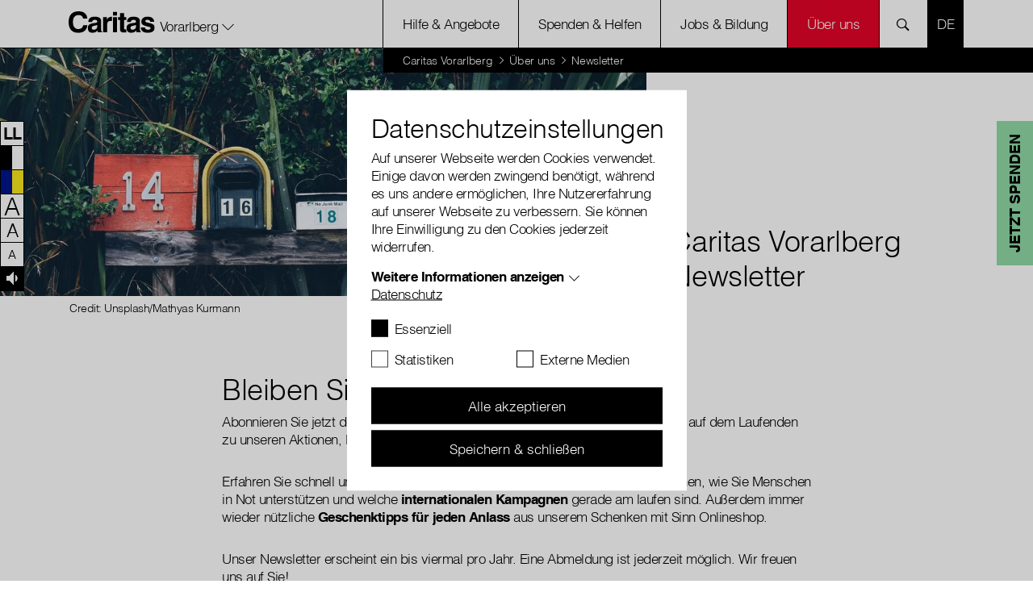

--- FILE ---
content_type: text/html; charset=utf-8
request_url: https://www.caritas-vorarlberg.at/ueber-uns/newsletter
body_size: 38319
content:
<!DOCTYPE html>
<html lang="de-AT">
<head>
    <meta charset="utf-8">

<!-- 
	with ♥ and passion by i-kiu.at

	This website is powered by TYPO3 - inspiring people to share!
	TYPO3 is a free open source Content Management Framework initially created by Kasper Skaarhoj and licensed under GNU/GPL.
	TYPO3 is copyright 1998-2026 of Kasper Skaarhoj. Extensions are copyright of their respective owners.
	Information and contribution at https://typo3.org/
-->


<title>Newsletter : Caritas Vorarlberg</title>
<meta http-equiv="x-ua-compatible" content="IE=edge,chrome=1">
<meta name="generator" content="TYPO3 CMS">
<meta name="viewport" content="width=device-width, initial-scale=1">
<meta name="robots" content="index,follow">
<meta property="og:url" content="https://www.caritas-vorarlberg.at/ueber-uns/newsletter/">
<meta property="og:title" content="Newsletter">
<meta name="twitter:creator" content="CaritasAustria">
<meta name="twitter:site" content="CaritasAustria">
<meta name="twitter:image" content="https://www.caritas-vorarlberg.at/fileadmin/storage/global/image/news/caritas_du_800x600.jpg">
<meta name="apple-mobile-web-app-capable" content="no">
<meta name="google-site-verification" content="bNe1UGvnIHWf-fIWUcPkNDNZ7IsEgFNCzCRZoFkijPk">
<meta name="pageid" content="4218">

<link rel="mask-icon" color="#000000" data-color-light="#000000" data-color-dark="#ffffff" data-href-light="/_assets/26989c71a0f3088b3fce24e595cbe684/Icons/favicons/light/safari-pinned-tab.svg?1743753860" data-href-dark="/_assets/26989c71a0f3088b3fce24e595cbe684/Icons/favicons/dark/safari-pinned-tab.svg?1743753860" href="/_assets/26989c71a0f3088b3fce24e595cbe684/Icons/favicons/light/safari-pinned-tab.svg?1743753860" >
<link rel="apple-touch-icon" sizes="180x180" data-href-light="/_assets/26989c71a0f3088b3fce24e595cbe684/Icons/favicons/light/apple-touch-icon.png?1743753860" data-href-dark="/_assets/26989c71a0f3088b3fce24e595cbe684/Icons/favicons/dark/apple-touch-icon.png?1743753860" href="/_assets/26989c71a0f3088b3fce24e595cbe684/Icons/favicons/light/apple-touch-icon.png?1743753860" >
<link rel="icon" type="image/png" sizes="16x16" data-href-light="/_assets/26989c71a0f3088b3fce24e595cbe684/Icons/favicons/light/favicon-16x16.png?1743753860" data-href-dark="/_assets/26989c71a0f3088b3fce24e595cbe684/Icons/favicons/dark/favicon-16x16.png?1743753860" href="/_assets/26989c71a0f3088b3fce24e595cbe684/Icons/favicons/light/favicon-16x16.png?1743753860" >
<link rel="icon" type="image/png" sizes="32x32" data-href-light="/_assets/26989c71a0f3088b3fce24e595cbe684/Icons/favicons/light/favicon-32x32.png?1743753860" data-href-dark="/_assets/26989c71a0f3088b3fce24e595cbe684/Icons/favicons/dark/favicon-32x32.png?1743753860" href="/_assets/26989c71a0f3088b3fce24e595cbe684/Icons/favicons/light/favicon-32x32.png?1743753860" >
<link rel="stylesheet" href="/typo3temp/assets/css/2f2a7e3689e00abe3a4500c2b5eda767.css?1753701111" media="all">
<link rel="stylesheet" href="/_assets/26989c71a0f3088b3fce24e595cbe684/Css/main.min.css?1768388120" media="all">
<style>
            #newsletter-captcha-widget {
            width: 100%;
            padding-right: 14px;
            padding-left: 14px;
            }
            #newsletter-captcha-widget+div .error-message {
            margin-bottom: 14px;
            margin-top: 0px;
            }
            #newsletter-form-22 iframe {
            max-height: 51px;
            }
            @media (min-width: 463px) {
            #newsletter-form-22 iframe {
            max-height: 25px;
            }
            }
            .captcha_root {
            display: none;
            }
        </style>

<script src="/_assets/26989c71a0f3088b3fce24e595cbe684/JavaScript/Dist/jQuery/jQuery.3.5.1.js?1743753860" type="text/javascript"></script>
<script src="https://js.sentry-cdn.com/25e895e062e49959105d674eae2faee5.min.js" crossorigin="anonymous"></script>

<script>
/*TS_inlineJS*/

window.sentryOnLoad = function () {
  Sentry.init({
    dsn: "https://25e895e062e49959105d674eae2faee5@o4505193881534464.ingest.sentry.io/4505714580389888",
    autoSessionTracking: true,
    enableTracing: true,
    integrations: [
      Sentry.browserTracingIntegration({
        enableInp: true
      })
    ],
    environment: "Production",
    initialScope: {
    },
  });
};
var XDOMAIN_DOMAIN = 'www.caritas.at';
    const isSafari =    /^((?!chrome|android).)*safari/i.test(navigator.userAgent);

    function setupIframe(parse_data, request_type, request_data) {
        return new Promise((res, rej) => {
            const protocol = window.location.protocol;
            const timestamp = new Date().getTime();
            const url = protocol + '//' + XDOMAIN_DOMAIN + '/_assets/26989c71a0f3088b3fce24e595cbe684/cookiecontrol/cookie_manager_iframe.html?1743753860?' + timestamp;
            const iframe = document.createElement('iframe');
            const msgid = Math.floor(Math.random() * 10e6).toString();

            iframe.src = url;
            iframe.width = '0';  // Make iframe width zero
            iframe.height = '0'; // Make iframe height zero
            iframe.style.position = 'absolute'; // Position it absolutely
            iframe.style.left = '-9999px'; // Position it off-screen to the left*/

            // Append the iframe to the document body
            document.body.appendChild(iframe);

            const msg_event_listener = ev => {
                let parsed;
                try {
                    parsed = JSON.parse(ev.data ?? '');
                } catch (e) {
                    return;
                }

                if (parsed?.msgid != msgid)
                    return;

                clearTimeout(timeout)
                document.body.removeChild(iframe);
                window.removeEventListener("message", msg_event_listener)

                res(parse_data(parsed.data));
            }

            iframe.addEventListener("load", () => {
                window.addEventListener("message", msg_event_listener);
                iframe.contentWindow.postMessage(JSON.stringify({"type": request_type, "data": request_data, msgid}), "*");
            });

            const timeout = setTimeout(() => {
                document.body.removeChild(iframe);
                window.removeEventListener("message", msg_event_listener)
            }, 2000);
        });
    }

    function getDomainCookie(name) {
        if (isSafari) {
            return Promise.resolve({
                [name]: {
                    cookie: 'false'
                }
            });
        }
        return setupIframe(data => (data), "get", {"cookiename": name});
    }

    function setDomainCookie(name, value) {
        if (isSafari) {
            return Promise.resolve(null);
        }
        if (document.readyState != 'loading') {
            setupIframe(data => null, "set", {"cookiename": name, value});
        }
    }




</script>

<script id="cookieOptinData" type="application/json">{"cookieGroups":[{"groupName":"essential","label":"Essenziell","description":"Essentielle Cookies werden f\u00fcr grundlegende Funktionen der Webseite ben\u00f6tigt. Dadurch ist gew\u00e4hrleistet, dass die Webseite einwandfrei funktioniert.","required":true,"cookieData":[{"Name":"googtrans","Provider":"Google LCC","Purpose":"Speichert die aktuell gew\u00e4hlte Sprachkombination f\u00fcr die \u00dcbersetzung.","Lifetime":"session","index":0,"crdate":1750766251,"tstamp":1764771539,"pseudo":false},{"Name":"cookie_optin","Provider":"Caritas","Purpose":"Aktiviert die Zustimmung zur Cookie-Nutzung f\u00fcr die Webseite.","Lifetime":"30 Tage","index":1,"crdate":1712152108,"tstamp":1764771539,"pseudo":false},{"Name":"fe_typo_user","Provider":"Caritas","Purpose":"Eindeutige ID, die die Sitzung des Benutzers identifiziert.","Lifetime":"Session","index":2,"crdate":1712152108,"tstamp":1764771539,"pseudo":false},{"Name":"PHPSESSID","Provider":"Caritas","Purpose":"Eindeutige ID, die die Sitzung des Benutzers identifiziert.","Lifetime":"Session","index":3,"crdate":1712152108,"tstamp":1764771539,"pseudo":false},{"Name":"ReadSpeakerSettings","Provider":"Caritas","Purpose":"Wird verwendet um die ReadSpeaker Einstellungen zu speichern.","Lifetime":"4 Tage","index":4,"crdate":1712152108,"tstamp":1764771539,"pseudo":false},{"Name":"","Provider":"","Purpose":"","Lifetime":"","index":5,"crdate":"","tstamp":"","pseudo":true}],"scriptData":[{"title":"essential","script":"if(jQuery('.signlanguage-v2').length) {\r\n  loadReadspeakerScript();\r\n}\r\n\r\nif(jQuery('.newsletter-pop-up').length) {\r\n  checkNewsletterCookie();\r\n}","html":"","index":0}],"loadingHTML":"","loadingJavaScript":"https:\/\/www.caritas-vorarlberg.at\/typo3temp\/assets\/sg_cookie_optin\/siteroot-34\/essential-0.js"},{"groupName":"statistiken","label":"Statistiken","description":"Statistik-Cookies helfen uns zu verstehen, wie Benutzer mit unserer Webseite interagieren, indem Informationen anonym gesammelt und gemeldet werden. Die gesammelten Informationen helfen uns, unser Webseitenangebot laufend zu verbessern.","googleService":0,"googleName":"","dependentGroups":"","dependentGroupTitles":"","required":false,"cookieData":[{"Name":"_gat_lokal","Provider":"Google Analytics","Purpose":"Wird von Google Analytics verwendet, um die Anforderungsrate einzuschr\u00e4nken.","Lifetime":"1 Minute","index":0,"crdate":1712152108,"tstamp":1712152108,"pseudo":false},{"Name":"_gat","Provider":"Google Analytics","Purpose":"Wird von Google Analytics verwendet, um die Anforderungsrate einzuschr\u00e4nken.","Lifetime":"1 Minute","index":1,"crdate":1712152108,"tstamp":1712152108,"pseudo":false},{"Name":"_gid","Provider":"Google Analytics","Purpose":"Registriert eine eindeutige ID, die verwendet wird, um statistische Daten dazu, wie der Besucher die Website nutzt, zu generieren.","Lifetime":"1 Tag","index":2,"crdate":1712152108,"tstamp":1712152108,"pseudo":false},{"Name":"_ga","Provider":"Google Analytics","Purpose":"Registriert eine eindeutige ID, die verwendet wird, um statistische Daten dazu, wie der Besucher die Website nutzt, zu generieren.","Lifetime":"2 Jahre","index":3,"crdate":1712152108,"tstamp":1712152108,"pseudo":false},{"Name":"_gat_rollup","Provider":"Caritas","Purpose":"Wird von Google Analytics verwendet, um die Anforderungsrate einzuschr\u00e4nken.","Lifetime":"1 Minute","index":4,"crdate":1712152108,"tstamp":1712152108,"pseudo":false},{"Name":"_gat_localEE","Provider":"Caritas","Purpose":"Wird von Google Analytics verwendet, um die Anforderungsrate einzuschr\u00e4nken.","Lifetime":"1 Minute","index":5,"crdate":1712152108,"tstamp":1712152108,"pseudo":false}],"scriptData":[{"title":"Google Tracking","script":"initGoogleAnalytics();","html":"","index":0}],"loadingHTML":"","loadingJavaScript":"https:\/\/www.caritas-vorarlberg.at\/typo3temp\/assets\/sg_cookie_optin\/siteroot-34\/statistiken-0.js","crdate":1712152108,"tstamp":1764771539},{"groupName":"externemedien","label":"Externe Medien","description":"Diese Cookies werden dazu verwendet, die Besucher all unserer Websites nachzuverfolgen sowie zus\u00e4tzliche Funktionen bereitzustellen. Sie k\u00f6nnen dazu verwendet werden, ein Profil des Such- und\/oder Navigationsverlaufs jedes Besuchers zu erstellen. Es k\u00f6nnen identifizierbare oder eindeutige Daten gesammelt werden. Anonymisierte Daten werden evtl. mit Dritten geteilt.","googleService":0,"googleName":"","dependentGroups":"","dependentGroupTitles":"","required":false,"cookieData":[{"Name":"googtrans","Provider":"Google LCC","Purpose":"Speichert die aktuell gew\u00e4hlte Sprachkombination f\u00fcr die \u00dcbersetzung.","Lifetime":"session","index":0,"crdate":1750766251,"tstamp":1764771539,"pseudo":false},{"Name":"sclocale","Provider":"Soundcloud","Purpose":"Wird von Soundcloud verwendet, um vorgeingestellte Spracheinstellungen zu speichern","Lifetime":"1 Jahr","index":1,"crdate":1712152108,"tstamp":1712152108,"pseudo":false},{"Name":"GPS","Provider":"YouTube","Purpose":"Registriert eine eindeutige ID auf mobilen Ger\u00e4ten, um Tracking basierend auf dem geografischen GPS-Standort zu erm\u00f6glichen.","Lifetime":"1 Tag","index":2,"crdate":1712152108,"tstamp":1712152108,"pseudo":false},{"Name":"VISITOR_INFO1_LIVE","Provider":"YouTube","Purpose":"Versucht, die Benutzerbandbreite auf Seiten mit integrierten YouTube-Videos zu sch\u00e4tzen.","Lifetime":"179 Tage","index":3,"crdate":1712152108,"tstamp":1712152108,"pseudo":false},{"Name":"YSC","Provider":"YouTube","Purpose":"Registriert eine eindeutige ID, um Statistiken der Videos von YouTube, die der Benutzer gesehen hat, zu behalten.","Lifetime":"Session","index":4,"crdate":1712152108,"tstamp":1712152108,"pseudo":false},{"Name":"IDE","Provider":"YouTube","Purpose":"Verwendet von Google DoubleClick, um die Handlungen des Benutzers auf der Webseite nach der Anzeige oder dem Klicken auf eine der Anzeigen des Anbieters zu registrieren und zu melden, mit dem Zweck der Messung der Wirksamkeit einer Werbung und der Anzeige zielgerichteter Werbung f\u00fcr den Benutzer.","Lifetime":"390 Tage","index":5,"crdate":1712152108,"tstamp":1712152108,"pseudo":false},{"Name":"CONSENT","Provider":"YouTube","Purpose":"Registriert anonyme statistische Daten zum Abspielverhalten von Videos.","Lifetime":"16 Jahre","index":6,"crdate":1712152108,"tstamp":1712152108,"pseudo":false},{"Name":"NID","Provider":"Google Maps","Purpose":"Wird zum Entsperren von Google Maps Inhalten verwendet.","Lifetime":"6 Monate","index":7,"crdate":1712152108,"tstamp":1712152108,"pseudo":false},{"Name":"vuid","Provider":"Vimeo","Purpose":"Wird verwendet, um Vimeo-Inhalte zu entsperren.","Lifetime":"2 Jahre","index":8,"crdate":1712152108,"tstamp":1712152108,"pseudo":false},{"Name":"player","Provider":"Vimeo","Purpose":"Wird verwendet, um Vimeo-Inhalte zu entsperren.","Lifetime":"1 Jahr","index":9,"crdate":1712152108,"tstamp":1712152108,"pseudo":false},{"Name":"_fbp","Provider":"Facebook","Purpose":"Wird von Facebook genutzt, um eine Reihe von Werbeprodukten anzuzeigen, zum Beispiel Echtzeitgebote dritter Werbetreibender.","Lifetime":"4 Monate","index":10,"crdate":1712152108,"tstamp":1712152108,"pseudo":false},{"Name":"fr","Provider":"Facebook","Purpose":"Beinhaltet eine eindeutige Browser und Benutzer ID, die f\u00fcr gezielte Werbung verwendet werden.","Lifetime":"90 Tage","index":11,"crdate":1712152108,"tstamp":1712152108,"pseudo":false},{"Name":"iutk","Provider":"Issuu","Purpose":"Registriert eine Tracking-ID f\u00fcr das Ger\u00e4t oder den Browser eines Benutzers.","Lifetime":"1 Tag","index":12,"crdate":1712152108,"tstamp":1712152108,"pseudo":false},{"Name":"__qca","Provider":"Issuu","Purpose":"Sammelt anonyme Daten \u00fcber die Besuche des Benutzers auf der Website, z. B. die Anzahl der Besuche, die durchschnittliche Zeit, die auf der Website verbracht wurde, und welche Seiten geladen wurden, um Berichte zur Optimierung des Website-Inhalts zu erstellen.","Lifetime":"1 Jahr","index":13,"crdate":1712152108,"tstamp":1712152108,"pseudo":false},{"Name":"","Provider":"","Purpose":"","Lifetime":"","index":14,"crdate":"","tstamp":"","pseudo":true}],"scriptData":[{"title":"Facebook","script":"initFBTrackingPixel();","html":"","index":0},{"title":"Embed","script":"if(jQuery('.embed-responsive-youtube').length||jQuery('.embed-responsive-vimeo').length){\r\n  $('.video-cookie-accept').remove();\r\n  $('.embed-responsive').removeClass('pointer-events-none');\r\n  startVideo();\r\n};\r\nif(jQuery('.pageflow').length){\r\n startPageflow();\r\n};\r\nif(jQuery('.soundcloud').length){\r\n appendSoundcloudIframe();\r\n};\r\nif(jQuery('.map-wrapper').length) {\r\n   $('.map-wrapper .cookie-accept').remove();addMapFull();addMapFull();\r\n}\r\nif (jQuery(\".issuu-pdf\").length ) {\r\n    jQuery('.issuu-pdf').each(function(){\r\n        jQuery('.issuu-cookie-accept').remove();\r\n    });\r\n    appendIssuuIframe();\r\n}\n\nif (typeof loadGoogleTranslateScript === \"function\") {\n  loadGoogleTranslateScript();\n}","html":"","index":1}],"loadingHTML":"","loadingJavaScript":"https:\/\/www.caritas-vorarlberg.at\/typo3temp\/assets\/sg_cookie_optin\/siteroot-34\/externemedien-0.js","crdate":1712152108,"tstamp":1764771539}],"cssData":{"color_box":"#FFFFFF","color_headline":"#373737","color_text":"#373737","color_confirmation_background":"#C9FFC9","color_confirmation_text":"#208A20","color_checkbox":"#143D59","color_checkbox_required":"#888888","color_button_all":"#143D59","color_button_all_hover":"#2E6B96","color_button_all_text":"#FFFFFF","color_button_specific":"#888888","color_button_specific_hover":"#D7D7D7","color_button_specific_text":"#FFFFFF","color_button_essential":"#888888","color_button_essential_hover":"#D7D7D7","color_button_essential_text":"#FFFFFF","color_button_close":"#FFFFFF","color_button_close_hover":"#FFFFFF","color_button_close_text":"#373737","color_list":"#888888","color_list_text":"#FFFFFF","color_table":"#FFFFFF","color_Table_data_text":"#373737","color_table_header":"#F3F3F3","color_table_header_text":"#373737","color_full_box":"#143D59","color_full_headline":"#FFFFFF","color_full_text":"#FFFFFF","color_full_button_close":"#143D59","color_full_button_close_hover":"#143D59","color_full_button_close_text":"#FFFFFF","iframe_color_consent_box_background":"#D6D6D6","iframe_color_button_load_one":"#143D59","iframe_color_button_load_one_hover":"#2E6B96","iframe_color_button_load_one_text":"#FFFFFF","iframe_color_open_settings":"#373737","banner_color_box":"#DDDDDD","banner_color_text":"#373737","banner_color_link_text":"#373737","banner_color_button_settings":"#888888","banner_color_button_settings_hover":"#D7D7D7","banner_color_button_settings_text":"#FFFFFF","banner_color_button_accept_essential":"#575757","banner_color_button_accept_essential_hover":"#929292","banner_color_button_accept_essential_text":"#FFFFFF","banner_color_button_accept":"#143D59","banner_color_button_accept_hover":"#2E6B96","banner_color_button_accept_text":"#FFFFFF","color_fingerprint_image":"#FFFFFF","color_fingerprint_background":"#143D59"},"footerLinks":[{"url":"\/datenschutz\/?disableOptIn=1&cHash=bac6a5f5ddf6f4b2cec1e90d6df383f7","name":"Datenschutz","uid":4302,"index":0}],"iFrameGroup":{"groupName":"iframes","label":"Externe Inhalte","description":"Wir verwenden auf unserer Website externe Inhalte, um Ihnen zus\u00e4tzliche Informationen anzubieten.","required":false,"cookieData":[]},"settings":{"banner_enable":false,"banner_force_min_width":0,"version":1,"banner_position":0,"banner_show_settings_button":true,"cookie_lifetime":365,"session_only_essential_cookies":false,"iframe_enabled":false,"minify_generated_data":false,"show_button_close":false,"activate_testing_mode":false,"disable_powered_by":false,"disable_for_this_language":false,"set_cookie_for_domain":"","save_history_webhook":"https:\/\/www.caritas-vorarlberg.at\/?saveOptinHistory","cookiebanner_whitelist_regex":"funken-waerme-spende","banner_show_again_interval":14,"identifier":34,"language":0,"render_assets_inline":false,"consider_do_not_track":false,"domains_to_delete_cookies_for":"","subdomain_support":false,"overwrite_baseurl":"","unified_cookie_name":true,"disable_usage_statistics":false,"fingerprint_position":1,"iframe_replacement_background_image":"","monochrome_enabled":false,"show_fingerprint":false,"disable_automatic_loading":false,"auto_action_for_bots":0},"textEntries":{"header":"Datenschutzeinstellungen","description":"Auf unserer Webseite werden Cookies verwendet. Einige davon werden zwingend ben\u00f6tigt, w\u00e4hrend es uns andere erm\u00f6glichen, Ihre Nutzererfahrung auf unserer Webseite zu verbessern. Sie k\u00f6nnen Ihre Einwilligung zu den Cookies jederzeit widerrufen.","accept_all_text":"Alle akzeptieren","accept_specific_text":"Speichern & schlie\u00dfen","accept_essential_text":"Nur essentielle Cookies akzeptieren","extend_box_link_text":"Weitere Informationen anzeigen","extend_box_link_text_close":"Weitere Informationen verstecken","extend_table_link_text":"Cookie-Informationen anzeigen","extend_table_link_text_close":"Cookie-Informationen verstecken","cookie_name_text":"Name","cookie_provider_text":"Anbieter","cookie_purpose_text":"Zweck","cookie_lifetime_text":"Laufzeit","iframe_button_allow_all_text":"Alle externen Inhalte erlauben","iframe_button_allow_one_text":"Einmalig erlauben","iframe_button_reject_text":"Nicht erlauben","iframe_button_load_one_text":"Externen Inhalt laden","iframe_open_settings_text":"Einstellungen anzeigen","iframe_button_load_one_description":"","banner_button_accept_text":"Akzeptieren","banner_button_accept_essential_text":"Ablehnen","banner_button_settings_text":"Einstellungen","banner_description":"Auf unserer Webseite werden Cookies verwendet. Einige davon werden zwingend ben\u00f6tigt, w\u00e4hrend es uns andere erm\u00f6glichen, Ihre Nutzererfahrung auf unserer Webseite zu verbessern.","save_confirmation_text":"Cookie-Einstellungen erfolgreich gespeichert","user_hash_text":"User-Hash","dependent_groups_text":"Abh\u00e4ngig von:"},"placeholders":{"iframe_consent_description":"<p class=\"sg-cookie-optin-box-flash-message\"><\/p>"},"mustacheData":{"template":{"template_html":"<!--googleoff: index-->\r\n<!--Custom Template-->\r\n<div class=\"sg-cookie-optin-box\">\r\n    <div class=\"container\">\r\n        <div class=\"row\">\r\n            <div class=\"col-md-12 mx-auto sg-cookie-col\">\r\n                <div class=\"row\">\r\n                    <div class=\"col-md-12 mb-21\">\r\n                        <h3 class=\"sg-cookie-optin-box-header\">{{{textEntries.header}}}<\/h3>\r\n                        <p class=\"sg-cookie-optin-box-description mb-21\">{{{textEntries.description}}}<\/p>\r\n                        <div class=\"row\">\r\n                            <div class=\"col-sm-12 ik-optin-box-cookie-detail\">\r\n                                <ul class=\"sg-cookie-optin-box-cookie-detail-list no-before\">\r\n                                    {{#cookieGroups}}\r\n                                    <li class=\"sg-cookie-optin-box-cookie-detail-list-item\">\r\n                                        <span class=\"sg-cookie-optin-box-cookie-detail-header\">{{{label}}}<\/span>\r\n                                        <p class=\"sg-cookie-optin-box-cookie-detail-description\">{{{description}}}<\/p>\r\n\r\n                                        <div class=\"sg-cookie-optin-box-cookie-detail-sublist\">\r\n                                            <table>\r\n                                                <tbody>\r\n                                                {{#cookieData}}\r\n                                                {{^pseudo}}\r\n                                                {{#index}}<tr class=\"divider\"><td colspan=\"2\">&nbsp;<\/td><\/tr>{{\/index}}\r\n                                                <tr>\r\n                                                    <th>{{{textEntries.cookie_name_text}}}<\/th>\r\n                                                    <td>{{{Name}}}<\/td>\r\n                                                <\/tr>\r\n                                                <tr>\r\n                                                    <th>{{{textEntries.cookie_provider_text}}}<\/th>\r\n                                                    <td>{{{Provider}}}<\/td>\r\n                                                <\/tr>\r\n                                                <tr>\r\n                                                    <th>{{{textEntries.cookie_lifetime_text}}}<\/th>\r\n                                                    <td>{{{Lifetime}}}<\/td>\r\n                                                <\/tr>\r\n                                                <tr>\r\n                                                    <th>{{{textEntries.cookie_purpose_text}}}<\/th>\r\n                                                    <td class=\"sg-cookie-optin-box-table-reason\">{{{Purpose}}}<\/td>\r\n                                                <\/tr>\r\n                                                {{\/pseudo}}\r\n                                                {{\/cookieData}}\r\n                                                <\/tbody>\r\n                                            <\/table>\r\n                                        <\/div>\r\n\r\n                                        {{#cookieData}}\r\n                                        {{^index}}<a class=\"sg-cookie-optin-box-sublist-open-more-link\" href=\"#\">{{{textEntries.extend_table_link_text}}}<\/a>{{\/index}}\r\n                                        {{\/cookieData}}\r\n                                    <\/li>\r\n                                    {{\/cookieGroups}}\r\n                                <\/ul>\r\n\r\n                                <div class=\"sg-cookie-optin-box-open-more\">\r\n                                    <a class=\"sg-cookie-optin-box-open-more-link\" href=\"#\" onclick=\"document.getElementsByClassName('sg-cookie-optin-box-open-more')[0].classList.toggle('show');\">{{{textEntries.extend_box_link_text}}}<\/a><span class=\"arrow-down\"><span><\/span><span><\/span><\/span>\r\n                                <\/div>\r\n                            <\/div>\r\n                        <\/div>   \r\n                      <div class=\"sg-cookie-optin-box-footer\">\r\n                            <div class=\"sg-cookie-optin-box-footer-links\">\r\n                                {{#footerLinks}}\r\n                                {{#index}}\r\n                                <span class=\"sg-cookie-optin-box-footer-divider\"> | <\/span>\r\n                                {{\/index}}\r\n                                <a class=\"sg-cookie-optin-box-footer-link\" href=\"{{url}}\" target=\"_blank\">{{{name}}}<\/a>\r\n                                {{\/footerLinks}}\r\n                            <\/div>\r\n                        <\/div>\r\n                    <\/div>\r\n                    <div class=\"col-md-12\">\r\n                       <div class=\"sg-cookie-optin-box-cookie-list no-before clearfix mb-1\">\r\n                          {{#cookieGroups}}\r\n                          <div class=\"sg-cookie-optin-box-cookie-list-item\">\r\n                            <div class=\"form-group\">\r\n                                  <div class=\"custom-control custom-checkbox\">\r\n                                     <input class=\"sg-cookie-optin-checkbox checkbox-inline input-check custom-control-input\"\r\n                                     id=\"sg-cookie-optin-{{groupName}}\"\r\n                                     type=\"checkbox\"\r\n                                     name=\"cookies[]\"\r\n                                     value=\"{{groupName}}\"\r\n                                     {{#required}}checked=\"1\"{{\/required}}\r\n                                  {{#required}}disabled=\"1\"{{\/required}}>\r\n                                   <label class=\"sg-cookie-optin-checkbox-label checkbox custom-control-label\" for=\"sg-cookie-optin-{{groupName}}\">\r\n                                      <span class=\"input-check\"><\/span>\r\n                                      <span class=\"label-for-checkbox\">\r\n                                          <span class=\"label-text\">\r\n                                              {{{label}}}\r\n                                          <\/span>\r\n                                      <\/span>\r\n                                  <\/label>\r\n                              <\/div>\r\n                            <\/div>\r\n                          <\/div>\r\n                          {{\/cookieGroups}}\r\n                      <\/div>\r\n                        <div class=\"sg-cookie-optin-box-button mt-2 row\">                  \r\n                           <div class=\"col-sm-12\">\r\n                              <button class=\"sg-cookie-optin-box-button-accept-all btn btn-primary w-100\">{{{textEntries.accept_all_text}}}<\/button>\r\n                          <\/div>\r\n                          <div class=\"col-sm-12\">\r\n                            <button class=\"sg-cookie-optin-box-button-accept-specific btn btn-primary w-100 mt-2\">{{{textEntries.accept_specific_text}}}<\/button>\r\n                          <\/div>                         \r\n                        <\/div>\r\n                    <\/div>\r\n                <\/div>\r\n            <\/div>\r\n        <\/div>\r\n    <\/div><!--\/.container-->\r\n<\/div>\r\n<!--googleon: index-->","template_overwritten":1,"template_selection":0,"markup":"<!--googleoff: index-->\r\n<!--Custom Template-->\r\n<div class=\"sg-cookie-optin-box\">\r\n    <div class=\"container\">\r\n        <div class=\"row\">\r\n            <div class=\"col-md-12 mx-auto sg-cookie-col\">\r\n                <div class=\"row\">\r\n                    <div class=\"col-md-12 mb-21\">\r\n                        <h3 class=\"sg-cookie-optin-box-header\">Datenschutzeinstellungen<\/h3>\r\n                        <p class=\"sg-cookie-optin-box-description mb-21\">Auf unserer Webseite werden Cookies verwendet. Einige davon werden zwingend ben\u00f6tigt, w\u00e4hrend es uns andere erm\u00f6glichen, Ihre Nutzererfahrung auf unserer Webseite zu verbessern. Sie k\u00f6nnen Ihre Einwilligung zu den Cookies jederzeit widerrufen.<\/p>\r\n                        <div class=\"row\">\r\n                            <div class=\"col-sm-12 ik-optin-box-cookie-detail\">\r\n                                <ul class=\"sg-cookie-optin-box-cookie-detail-list no-before\">\r\n                                    <li class=\"sg-cookie-optin-box-cookie-detail-list-item\">\r\n                                        <span class=\"sg-cookie-optin-box-cookie-detail-header\">Essenziell<\/span>\r\n                                        <p class=\"sg-cookie-optin-box-cookie-detail-description\">Essentielle Cookies werden f\u00fcr grundlegende Funktionen der Webseite ben\u00f6tigt. Dadurch ist gew\u00e4hrleistet, dass die Webseite einwandfrei funktioniert.<\/p>\r\n\r\n                                        <div class=\"sg-cookie-optin-box-cookie-detail-sublist\">\r\n                                            <table>\r\n                                                <tbody>\r\n                                                \r\n                                                <tr>\r\n                                                    <th>Name<\/th>\r\n                                                    <td>googtrans<\/td>\r\n                                                <\/tr>\r\n                                                <tr>\r\n                                                    <th>Anbieter<\/th>\r\n                                                    <td>Google LCC<\/td>\r\n                                                <\/tr>\r\n                                                <tr>\r\n                                                    <th>Laufzeit<\/th>\r\n                                                    <td>session<\/td>\r\n                                                <\/tr>\r\n                                                <tr>\r\n                                                    <th>Zweck<\/th>\r\n                                                    <td class=\"sg-cookie-optin-box-table-reason\">Speichert die aktuell gew\u00e4hlte Sprachkombination f\u00fcr die \u00dcbersetzung.<\/td>\r\n                                                <\/tr>\r\n                                                <tr class=\"divider\"><td colspan=\"2\">&nbsp;<\/td><\/tr>\r\n                                                <tr>\r\n                                                    <th>Name<\/th>\r\n                                                    <td>cookie_optin<\/td>\r\n                                                <\/tr>\r\n                                                <tr>\r\n                                                    <th>Anbieter<\/th>\r\n                                                    <td>Caritas<\/td>\r\n                                                <\/tr>\r\n                                                <tr>\r\n                                                    <th>Laufzeit<\/th>\r\n                                                    <td>30 Tage<\/td>\r\n                                                <\/tr>\r\n                                                <tr>\r\n                                                    <th>Zweck<\/th>\r\n                                                    <td class=\"sg-cookie-optin-box-table-reason\">Aktiviert die Zustimmung zur Cookie-Nutzung f\u00fcr die Webseite.<\/td>\r\n                                                <\/tr>\r\n                                                <tr class=\"divider\"><td colspan=\"2\">&nbsp;<\/td><\/tr>\r\n                                                <tr>\r\n                                                    <th>Name<\/th>\r\n                                                    <td>fe_typo_user<\/td>\r\n                                                <\/tr>\r\n                                                <tr>\r\n                                                    <th>Anbieter<\/th>\r\n                                                    <td>Caritas<\/td>\r\n                                                <\/tr>\r\n                                                <tr>\r\n                                                    <th>Laufzeit<\/th>\r\n                                                    <td>Session<\/td>\r\n                                                <\/tr>\r\n                                                <tr>\r\n                                                    <th>Zweck<\/th>\r\n                                                    <td class=\"sg-cookie-optin-box-table-reason\">Eindeutige ID, die die Sitzung des Benutzers identifiziert.<\/td>\r\n                                                <\/tr>\r\n                                                <tr class=\"divider\"><td colspan=\"2\">&nbsp;<\/td><\/tr>\r\n                                                <tr>\r\n                                                    <th>Name<\/th>\r\n                                                    <td>PHPSESSID<\/td>\r\n                                                <\/tr>\r\n                                                <tr>\r\n                                                    <th>Anbieter<\/th>\r\n                                                    <td>Caritas<\/td>\r\n                                                <\/tr>\r\n                                                <tr>\r\n                                                    <th>Laufzeit<\/th>\r\n                                                    <td>Session<\/td>\r\n                                                <\/tr>\r\n                                                <tr>\r\n                                                    <th>Zweck<\/th>\r\n                                                    <td class=\"sg-cookie-optin-box-table-reason\">Eindeutige ID, die die Sitzung des Benutzers identifiziert.<\/td>\r\n                                                <\/tr>\r\n                                                <tr class=\"divider\"><td colspan=\"2\">&nbsp;<\/td><\/tr>\r\n                                                <tr>\r\n                                                    <th>Name<\/th>\r\n                                                    <td>ReadSpeakerSettings<\/td>\r\n                                                <\/tr>\r\n                                                <tr>\r\n                                                    <th>Anbieter<\/th>\r\n                                                    <td>Caritas<\/td>\r\n                                                <\/tr>\r\n                                                <tr>\r\n                                                    <th>Laufzeit<\/th>\r\n                                                    <td>4 Tage<\/td>\r\n                                                <\/tr>\r\n                                                <tr>\r\n                                                    <th>Zweck<\/th>\r\n                                                    <td class=\"sg-cookie-optin-box-table-reason\">Wird verwendet um die ReadSpeaker Einstellungen zu speichern.<\/td>\r\n                                                <\/tr>\r\n                                                <\/tbody>\r\n                                            <\/table>\r\n                                        <\/div>\r\n\r\n                                        <a class=\"sg-cookie-optin-box-sublist-open-more-link\" href=\"#\">Cookie-Informationen anzeigen<\/a>\r\n                                        \r\n                                        \r\n                                        \r\n                                        \r\n                                        \r\n                                    <\/li>\r\n                                    <li class=\"sg-cookie-optin-box-cookie-detail-list-item\">\r\n                                        <span class=\"sg-cookie-optin-box-cookie-detail-header\">Statistiken<\/span>\r\n                                        <p class=\"sg-cookie-optin-box-cookie-detail-description\">Statistik-Cookies helfen uns zu verstehen, wie Benutzer mit unserer Webseite interagieren, indem Informationen anonym gesammelt und gemeldet werden. Die gesammelten Informationen helfen uns, unser Webseitenangebot laufend zu verbessern.<\/p>\r\n\r\n                                        <div class=\"sg-cookie-optin-box-cookie-detail-sublist\">\r\n                                            <table>\r\n                                                <tbody>\r\n                                                \r\n                                                <tr>\r\n                                                    <th>Name<\/th>\r\n                                                    <td>_gat_lokal<\/td>\r\n                                                <\/tr>\r\n                                                <tr>\r\n                                                    <th>Anbieter<\/th>\r\n                                                    <td>Google Analytics<\/td>\r\n                                                <\/tr>\r\n                                                <tr>\r\n                                                    <th>Laufzeit<\/th>\r\n                                                    <td>1 Minute<\/td>\r\n                                                <\/tr>\r\n                                                <tr>\r\n                                                    <th>Zweck<\/th>\r\n                                                    <td class=\"sg-cookie-optin-box-table-reason\">Wird von Google Analytics verwendet, um die Anforderungsrate einzuschr\u00e4nken.<\/td>\r\n                                                <\/tr>\r\n                                                <tr class=\"divider\"><td colspan=\"2\">&nbsp;<\/td><\/tr>\r\n                                                <tr>\r\n                                                    <th>Name<\/th>\r\n                                                    <td>_gat<\/td>\r\n                                                <\/tr>\r\n                                                <tr>\r\n                                                    <th>Anbieter<\/th>\r\n                                                    <td>Google Analytics<\/td>\r\n                                                <\/tr>\r\n                                                <tr>\r\n                                                    <th>Laufzeit<\/th>\r\n                                                    <td>1 Minute<\/td>\r\n                                                <\/tr>\r\n                                                <tr>\r\n                                                    <th>Zweck<\/th>\r\n                                                    <td class=\"sg-cookie-optin-box-table-reason\">Wird von Google Analytics verwendet, um die Anforderungsrate einzuschr\u00e4nken.<\/td>\r\n                                                <\/tr>\r\n                                                <tr class=\"divider\"><td colspan=\"2\">&nbsp;<\/td><\/tr>\r\n                                                <tr>\r\n                                                    <th>Name<\/th>\r\n                                                    <td>_gid<\/td>\r\n                                                <\/tr>\r\n                                                <tr>\r\n                                                    <th>Anbieter<\/th>\r\n                                                    <td>Google Analytics<\/td>\r\n                                                <\/tr>\r\n                                                <tr>\r\n                                                    <th>Laufzeit<\/th>\r\n                                                    <td>1 Tag<\/td>\r\n                                                <\/tr>\r\n                                                <tr>\r\n                                                    <th>Zweck<\/th>\r\n                                                    <td class=\"sg-cookie-optin-box-table-reason\">Registriert eine eindeutige ID, die verwendet wird, um statistische Daten dazu, wie der Besucher die Website nutzt, zu generieren.<\/td>\r\n                                                <\/tr>\r\n                                                <tr class=\"divider\"><td colspan=\"2\">&nbsp;<\/td><\/tr>\r\n                                                <tr>\r\n                                                    <th>Name<\/th>\r\n                                                    <td>_ga<\/td>\r\n                                                <\/tr>\r\n                                                <tr>\r\n                                                    <th>Anbieter<\/th>\r\n                                                    <td>Google Analytics<\/td>\r\n                                                <\/tr>\r\n                                                <tr>\r\n                                                    <th>Laufzeit<\/th>\r\n                                                    <td>2 Jahre<\/td>\r\n                                                <\/tr>\r\n                                                <tr>\r\n                                                    <th>Zweck<\/th>\r\n                                                    <td class=\"sg-cookie-optin-box-table-reason\">Registriert eine eindeutige ID, die verwendet wird, um statistische Daten dazu, wie der Besucher die Website nutzt, zu generieren.<\/td>\r\n                                                <\/tr>\r\n                                                <tr class=\"divider\"><td colspan=\"2\">&nbsp;<\/td><\/tr>\r\n                                                <tr>\r\n                                                    <th>Name<\/th>\r\n                                                    <td>_gat_rollup<\/td>\r\n                                                <\/tr>\r\n                                                <tr>\r\n                                                    <th>Anbieter<\/th>\r\n                                                    <td>Caritas<\/td>\r\n                                                <\/tr>\r\n                                                <tr>\r\n                                                    <th>Laufzeit<\/th>\r\n                                                    <td>1 Minute<\/td>\r\n                                                <\/tr>\r\n                                                <tr>\r\n                                                    <th>Zweck<\/th>\r\n                                                    <td class=\"sg-cookie-optin-box-table-reason\">Wird von Google Analytics verwendet, um die Anforderungsrate einzuschr\u00e4nken.<\/td>\r\n                                                <\/tr>\r\n                                                <tr class=\"divider\"><td colspan=\"2\">&nbsp;<\/td><\/tr>\r\n                                                <tr>\r\n                                                    <th>Name<\/th>\r\n                                                    <td>_gat_localEE<\/td>\r\n                                                <\/tr>\r\n                                                <tr>\r\n                                                    <th>Anbieter<\/th>\r\n                                                    <td>Caritas<\/td>\r\n                                                <\/tr>\r\n                                                <tr>\r\n                                                    <th>Laufzeit<\/th>\r\n                                                    <td>1 Minute<\/td>\r\n                                                <\/tr>\r\n                                                <tr>\r\n                                                    <th>Zweck<\/th>\r\n                                                    <td class=\"sg-cookie-optin-box-table-reason\">Wird von Google Analytics verwendet, um die Anforderungsrate einzuschr\u00e4nken.<\/td>\r\n                                                <\/tr>\r\n                                                <\/tbody>\r\n                                            <\/table>\r\n                                        <\/div>\r\n\r\n                                        <a class=\"sg-cookie-optin-box-sublist-open-more-link\" href=\"#\">Cookie-Informationen anzeigen<\/a>\r\n                                        \r\n                                        \r\n                                        \r\n                                        \r\n                                        \r\n                                    <\/li>\r\n                                    <li class=\"sg-cookie-optin-box-cookie-detail-list-item\">\r\n                                        <span class=\"sg-cookie-optin-box-cookie-detail-header\">Externe Medien<\/span>\r\n                                        <p class=\"sg-cookie-optin-box-cookie-detail-description\">Diese Cookies werden dazu verwendet, die Besucher all unserer Websites nachzuverfolgen sowie zus\u00e4tzliche Funktionen bereitzustellen. Sie k\u00f6nnen dazu verwendet werden, ein Profil des Such- und\/oder Navigationsverlaufs jedes Besuchers zu erstellen. Es k\u00f6nnen identifizierbare oder eindeutige Daten gesammelt werden. Anonymisierte Daten werden evtl. mit Dritten geteilt.<\/p>\r\n\r\n                                        <div class=\"sg-cookie-optin-box-cookie-detail-sublist\">\r\n                                            <table>\r\n                                                <tbody>\r\n                                                \r\n                                                <tr>\r\n                                                    <th>Name<\/th>\r\n                                                    <td>googtrans<\/td>\r\n                                                <\/tr>\r\n                                                <tr>\r\n                                                    <th>Anbieter<\/th>\r\n                                                    <td>Google LCC<\/td>\r\n                                                <\/tr>\r\n                                                <tr>\r\n                                                    <th>Laufzeit<\/th>\r\n                                                    <td>session<\/td>\r\n                                                <\/tr>\r\n                                                <tr>\r\n                                                    <th>Zweck<\/th>\r\n                                                    <td class=\"sg-cookie-optin-box-table-reason\">Speichert die aktuell gew\u00e4hlte Sprachkombination f\u00fcr die \u00dcbersetzung.<\/td>\r\n                                                <\/tr>\r\n                                                <tr class=\"divider\"><td colspan=\"2\">&nbsp;<\/td><\/tr>\r\n                                                <tr>\r\n                                                    <th>Name<\/th>\r\n                                                    <td>sclocale<\/td>\r\n                                                <\/tr>\r\n                                                <tr>\r\n                                                    <th>Anbieter<\/th>\r\n                                                    <td>Soundcloud<\/td>\r\n                                                <\/tr>\r\n                                                <tr>\r\n                                                    <th>Laufzeit<\/th>\r\n                                                    <td>1 Jahr<\/td>\r\n                                                <\/tr>\r\n                                                <tr>\r\n                                                    <th>Zweck<\/th>\r\n                                                    <td class=\"sg-cookie-optin-box-table-reason\">Wird von Soundcloud verwendet, um vorgeingestellte Spracheinstellungen zu speichern<\/td>\r\n                                                <\/tr>\r\n                                                <tr class=\"divider\"><td colspan=\"2\">&nbsp;<\/td><\/tr>\r\n                                                <tr>\r\n                                                    <th>Name<\/th>\r\n                                                    <td>GPS<\/td>\r\n                                                <\/tr>\r\n                                                <tr>\r\n                                                    <th>Anbieter<\/th>\r\n                                                    <td>YouTube<\/td>\r\n                                                <\/tr>\r\n                                                <tr>\r\n                                                    <th>Laufzeit<\/th>\r\n                                                    <td>1 Tag<\/td>\r\n                                                <\/tr>\r\n                                                <tr>\r\n                                                    <th>Zweck<\/th>\r\n                                                    <td class=\"sg-cookie-optin-box-table-reason\">Registriert eine eindeutige ID auf mobilen Ger\u00e4ten, um Tracking basierend auf dem geografischen GPS-Standort zu erm\u00f6glichen.<\/td>\r\n                                                <\/tr>\r\n                                                <tr class=\"divider\"><td colspan=\"2\">&nbsp;<\/td><\/tr>\r\n                                                <tr>\r\n                                                    <th>Name<\/th>\r\n                                                    <td>VISITOR_INFO1_LIVE<\/td>\r\n                                                <\/tr>\r\n                                                <tr>\r\n                                                    <th>Anbieter<\/th>\r\n                                                    <td>YouTube<\/td>\r\n                                                <\/tr>\r\n                                                <tr>\r\n                                                    <th>Laufzeit<\/th>\r\n                                                    <td>179 Tage<\/td>\r\n                                                <\/tr>\r\n                                                <tr>\r\n                                                    <th>Zweck<\/th>\r\n                                                    <td class=\"sg-cookie-optin-box-table-reason\">Versucht, die Benutzerbandbreite auf Seiten mit integrierten YouTube-Videos zu sch\u00e4tzen.<\/td>\r\n                                                <\/tr>\r\n                                                <tr class=\"divider\"><td colspan=\"2\">&nbsp;<\/td><\/tr>\r\n                                                <tr>\r\n                                                    <th>Name<\/th>\r\n                                                    <td>YSC<\/td>\r\n                                                <\/tr>\r\n                                                <tr>\r\n                                                    <th>Anbieter<\/th>\r\n                                                    <td>YouTube<\/td>\r\n                                                <\/tr>\r\n                                                <tr>\r\n                                                    <th>Laufzeit<\/th>\r\n                                                    <td>Session<\/td>\r\n                                                <\/tr>\r\n                                                <tr>\r\n                                                    <th>Zweck<\/th>\r\n                                                    <td class=\"sg-cookie-optin-box-table-reason\">Registriert eine eindeutige ID, um Statistiken der Videos von YouTube, die der Benutzer gesehen hat, zu behalten.<\/td>\r\n                                                <\/tr>\r\n                                                <tr class=\"divider\"><td colspan=\"2\">&nbsp;<\/td><\/tr>\r\n                                                <tr>\r\n                                                    <th>Name<\/th>\r\n                                                    <td>IDE<\/td>\r\n                                                <\/tr>\r\n                                                <tr>\r\n                                                    <th>Anbieter<\/th>\r\n                                                    <td>YouTube<\/td>\r\n                                                <\/tr>\r\n                                                <tr>\r\n                                                    <th>Laufzeit<\/th>\r\n                                                    <td>390 Tage<\/td>\r\n                                                <\/tr>\r\n                                                <tr>\r\n                                                    <th>Zweck<\/th>\r\n                                                    <td class=\"sg-cookie-optin-box-table-reason\">Verwendet von Google DoubleClick, um die Handlungen des Benutzers auf der Webseite nach der Anzeige oder dem Klicken auf eine der Anzeigen des Anbieters zu registrieren und zu melden, mit dem Zweck der Messung der Wirksamkeit einer Werbung und der Anzeige zielgerichteter Werbung f\u00fcr den Benutzer.<\/td>\r\n                                                <\/tr>\r\n                                                <tr class=\"divider\"><td colspan=\"2\">&nbsp;<\/td><\/tr>\r\n                                                <tr>\r\n                                                    <th>Name<\/th>\r\n                                                    <td>CONSENT<\/td>\r\n                                                <\/tr>\r\n                                                <tr>\r\n                                                    <th>Anbieter<\/th>\r\n                                                    <td>YouTube<\/td>\r\n                                                <\/tr>\r\n                                                <tr>\r\n                                                    <th>Laufzeit<\/th>\r\n                                                    <td>16 Jahre<\/td>\r\n                                                <\/tr>\r\n                                                <tr>\r\n                                                    <th>Zweck<\/th>\r\n                                                    <td class=\"sg-cookie-optin-box-table-reason\">Registriert anonyme statistische Daten zum Abspielverhalten von Videos.<\/td>\r\n                                                <\/tr>\r\n                                                <tr class=\"divider\"><td colspan=\"2\">&nbsp;<\/td><\/tr>\r\n                                                <tr>\r\n                                                    <th>Name<\/th>\r\n                                                    <td>NID<\/td>\r\n                                                <\/tr>\r\n                                                <tr>\r\n                                                    <th>Anbieter<\/th>\r\n                                                    <td>Google Maps<\/td>\r\n                                                <\/tr>\r\n                                                <tr>\r\n                                                    <th>Laufzeit<\/th>\r\n                                                    <td>6 Monate<\/td>\r\n                                                <\/tr>\r\n                                                <tr>\r\n                                                    <th>Zweck<\/th>\r\n                                                    <td class=\"sg-cookie-optin-box-table-reason\">Wird zum Entsperren von Google Maps Inhalten verwendet.<\/td>\r\n                                                <\/tr>\r\n                                                <tr class=\"divider\"><td colspan=\"2\">&nbsp;<\/td><\/tr>\r\n                                                <tr>\r\n                                                    <th>Name<\/th>\r\n                                                    <td>vuid<\/td>\r\n                                                <\/tr>\r\n                                                <tr>\r\n                                                    <th>Anbieter<\/th>\r\n                                                    <td>Vimeo<\/td>\r\n                                                <\/tr>\r\n                                                <tr>\r\n                                                    <th>Laufzeit<\/th>\r\n                                                    <td>2 Jahre<\/td>\r\n                                                <\/tr>\r\n                                                <tr>\r\n                                                    <th>Zweck<\/th>\r\n                                                    <td class=\"sg-cookie-optin-box-table-reason\">Wird verwendet, um Vimeo-Inhalte zu entsperren.<\/td>\r\n                                                <\/tr>\r\n                                                <tr class=\"divider\"><td colspan=\"2\">&nbsp;<\/td><\/tr>\r\n                                                <tr>\r\n                                                    <th>Name<\/th>\r\n                                                    <td>player<\/td>\r\n                                                <\/tr>\r\n                                                <tr>\r\n                                                    <th>Anbieter<\/th>\r\n                                                    <td>Vimeo<\/td>\r\n                                                <\/tr>\r\n                                                <tr>\r\n                                                    <th>Laufzeit<\/th>\r\n                                                    <td>1 Jahr<\/td>\r\n                                                <\/tr>\r\n                                                <tr>\r\n                                                    <th>Zweck<\/th>\r\n                                                    <td class=\"sg-cookie-optin-box-table-reason\">Wird verwendet, um Vimeo-Inhalte zu entsperren.<\/td>\r\n                                                <\/tr>\r\n                                                <tr class=\"divider\"><td colspan=\"2\">&nbsp;<\/td><\/tr>\r\n                                                <tr>\r\n                                                    <th>Name<\/th>\r\n                                                    <td>_fbp<\/td>\r\n                                                <\/tr>\r\n                                                <tr>\r\n                                                    <th>Anbieter<\/th>\r\n                                                    <td>Facebook<\/td>\r\n                                                <\/tr>\r\n                                                <tr>\r\n                                                    <th>Laufzeit<\/th>\r\n                                                    <td>4 Monate<\/td>\r\n                                                <\/tr>\r\n                                                <tr>\r\n                                                    <th>Zweck<\/th>\r\n                                                    <td class=\"sg-cookie-optin-box-table-reason\">Wird von Facebook genutzt, um eine Reihe von Werbeprodukten anzuzeigen, zum Beispiel Echtzeitgebote dritter Werbetreibender.<\/td>\r\n                                                <\/tr>\r\n                                                <tr class=\"divider\"><td colspan=\"2\">&nbsp;<\/td><\/tr>\r\n                                                <tr>\r\n                                                    <th>Name<\/th>\r\n                                                    <td>fr<\/td>\r\n                                                <\/tr>\r\n                                                <tr>\r\n                                                    <th>Anbieter<\/th>\r\n                                                    <td>Facebook<\/td>\r\n                                                <\/tr>\r\n                                                <tr>\r\n                                                    <th>Laufzeit<\/th>\r\n                                                    <td>90 Tage<\/td>\r\n                                                <\/tr>\r\n                                                <tr>\r\n                                                    <th>Zweck<\/th>\r\n                                                    <td class=\"sg-cookie-optin-box-table-reason\">Beinhaltet eine eindeutige Browser und Benutzer ID, die f\u00fcr gezielte Werbung verwendet werden.<\/td>\r\n                                                <\/tr>\r\n                                                <tr class=\"divider\"><td colspan=\"2\">&nbsp;<\/td><\/tr>\r\n                                                <tr>\r\n                                                    <th>Name<\/th>\r\n                                                    <td>iutk<\/td>\r\n                                                <\/tr>\r\n                                                <tr>\r\n                                                    <th>Anbieter<\/th>\r\n                                                    <td>Issuu<\/td>\r\n                                                <\/tr>\r\n                                                <tr>\r\n                                                    <th>Laufzeit<\/th>\r\n                                                    <td>1 Tag<\/td>\r\n                                                <\/tr>\r\n                                                <tr>\r\n                                                    <th>Zweck<\/th>\r\n                                                    <td class=\"sg-cookie-optin-box-table-reason\">Registriert eine Tracking-ID f\u00fcr das Ger\u00e4t oder den Browser eines Benutzers.<\/td>\r\n                                                <\/tr>\r\n                                                <tr class=\"divider\"><td colspan=\"2\">&nbsp;<\/td><\/tr>\r\n                                                <tr>\r\n                                                    <th>Name<\/th>\r\n                                                    <td>__qca<\/td>\r\n                                                <\/tr>\r\n                                                <tr>\r\n                                                    <th>Anbieter<\/th>\r\n                                                    <td>Issuu<\/td>\r\n                                                <\/tr>\r\n                                                <tr>\r\n                                                    <th>Laufzeit<\/th>\r\n                                                    <td>1 Jahr<\/td>\r\n                                                <\/tr>\r\n                                                <tr>\r\n                                                    <th>Zweck<\/th>\r\n                                                    <td class=\"sg-cookie-optin-box-table-reason\">Sammelt anonyme Daten \u00fcber die Besuche des Benutzers auf der Website, z. B. die Anzahl der Besuche, die durchschnittliche Zeit, die auf der Website verbracht wurde, und welche Seiten geladen wurden, um Berichte zur Optimierung des Website-Inhalts zu erstellen.<\/td>\r\n                                                <\/tr>\r\n                                                <\/tbody>\r\n                                            <\/table>\r\n                                        <\/div>\r\n\r\n                                        <a class=\"sg-cookie-optin-box-sublist-open-more-link\" href=\"#\">Cookie-Informationen anzeigen<\/a>\r\n                                        \r\n                                        \r\n                                        \r\n                                        \r\n                                        \r\n                                        \r\n                                        \r\n                                        \r\n                                        \r\n                                        \r\n                                        \r\n                                        \r\n                                        \r\n                                        \r\n                                    <\/li>\r\n                                <\/ul>\r\n\r\n                                <div class=\"sg-cookie-optin-box-open-more\">\r\n                                    <a class=\"sg-cookie-optin-box-open-more-link\" href=\"#\" onclick=\"document.getElementsByClassName('sg-cookie-optin-box-open-more')[0].classList.toggle('show');\">Weitere Informationen anzeigen<\/a><span class=\"arrow-down\"><span><\/span><span><\/span><\/span>\r\n                                <\/div>\r\n                            <\/div>\r\n                        <\/div>   \r\n                      <div class=\"sg-cookie-optin-box-footer\">\r\n                            <div class=\"sg-cookie-optin-box-footer-links\">\r\n                                <a class=\"sg-cookie-optin-box-footer-link\" href=\"\/datenschutz\/?disableOptIn=1&amp;cHash=bac6a5f5ddf6f4b2cec1e90d6df383f7\" target=\"_blank\">Datenschutz<\/a>\r\n                            <\/div>\r\n                        <\/div>\r\n                    <\/div>\r\n                    <div class=\"col-md-12\">\r\n                       <div class=\"sg-cookie-optin-box-cookie-list no-before clearfix mb-1\">\r\n                          <div class=\"sg-cookie-optin-box-cookie-list-item\">\r\n                            <div class=\"form-group\">\r\n                                  <div class=\"custom-control custom-checkbox\">\r\n                                     <input class=\"sg-cookie-optin-checkbox checkbox-inline input-check custom-control-input\"\r\n                                     id=\"sg-cookie-optin-essential\"\r\n                                     type=\"checkbox\"\r\n                                     name=\"cookies[]\"\r\n                                     value=\"essential\"\r\n                                     checked=\"1\"\r\n                                  disabled=\"1\">\r\n                                   <label class=\"sg-cookie-optin-checkbox-label checkbox custom-control-label\" for=\"sg-cookie-optin-essential\">\r\n                                      <span class=\"input-check\"><\/span>\r\n                                      <span class=\"label-for-checkbox\">\r\n                                          <span class=\"label-text\">\r\n                                              Essenziell\r\n                                          <\/span>\r\n                                      <\/span>\r\n                                  <\/label>\r\n                              <\/div>\r\n                            <\/div>\r\n                          <\/div>\r\n                          <div class=\"sg-cookie-optin-box-cookie-list-item\">\r\n                            <div class=\"form-group\">\r\n                                  <div class=\"custom-control custom-checkbox\">\r\n                                     <input class=\"sg-cookie-optin-checkbox checkbox-inline input-check custom-control-input\"\r\n                                     id=\"sg-cookie-optin-statistiken\"\r\n                                     type=\"checkbox\"\r\n                                     name=\"cookies[]\"\r\n                                     value=\"statistiken\"\r\n                                     \r\n                                  >\r\n                                   <label class=\"sg-cookie-optin-checkbox-label checkbox custom-control-label\" for=\"sg-cookie-optin-statistiken\">\r\n                                      <span class=\"input-check\"><\/span>\r\n                                      <span class=\"label-for-checkbox\">\r\n                                          <span class=\"label-text\">\r\n                                              Statistiken\r\n                                          <\/span>\r\n                                      <\/span>\r\n                                  <\/label>\r\n                              <\/div>\r\n                            <\/div>\r\n                          <\/div>\r\n                          <div class=\"sg-cookie-optin-box-cookie-list-item\">\r\n                            <div class=\"form-group\">\r\n                                  <div class=\"custom-control custom-checkbox\">\r\n                                     <input class=\"sg-cookie-optin-checkbox checkbox-inline input-check custom-control-input\"\r\n                                     id=\"sg-cookie-optin-externemedien\"\r\n                                     type=\"checkbox\"\r\n                                     name=\"cookies[]\"\r\n                                     value=\"externemedien\"\r\n                                     \r\n                                  >\r\n                                   <label class=\"sg-cookie-optin-checkbox-label checkbox custom-control-label\" for=\"sg-cookie-optin-externemedien\">\r\n                                      <span class=\"input-check\"><\/span>\r\n                                      <span class=\"label-for-checkbox\">\r\n                                          <span class=\"label-text\">\r\n                                              Externe Medien\r\n                                          <\/span>\r\n                                      <\/span>\r\n                                  <\/label>\r\n                              <\/div>\r\n                            <\/div>\r\n                          <\/div>\r\n                      <\/div>\r\n                        <div class=\"sg-cookie-optin-box-button mt-2 row\">                  \r\n                           <div class=\"col-sm-12\">\r\n                              <button class=\"sg-cookie-optin-box-button-accept-all btn btn-primary w-100\">Alle akzeptieren<\/button>\r\n                          <\/div>\r\n                          <div class=\"col-sm-12\">\r\n                            <button class=\"sg-cookie-optin-box-button-accept-specific btn btn-primary w-100 mt-2\">Speichern & schlie\u00dfen<\/button>\r\n                          <\/div>                         \r\n                        <\/div>\r\n                    <\/div>\r\n                <\/div>\r\n            <\/div>\r\n        <\/div>\r\n    <\/div><!--\/.container-->\r\n<\/div>\r\n<!--googleon: index-->"},"banner":{"banner_html":"<div class=\"sg-cookie-optin-banner {{^settings.banner_position}}sg-cookie-optin-banner-bottom{{\/settings.banner_position}}\">\n\t<div class=\"sg-cookie-optin-box\">\n\t\t<div class=\"sg-cookie-optin-banner-content\">\n\t\t\t<p class=\"sg-cookie-optin-banner-description\">\n\t\t\t\t{{{textEntries.banner_description}}}\n\n\t\t\t\t{{#footerLinks}}\n\t\t\t\t\t{{#index}}\n\t\t\t\t\t\t(\n\t\t\t\t\t{{\/index}}\n\t\t\t\t{{\/footerLinks}}\n\n\t\t\t\t{{#footerLinks}}\n\t\t\t\t\t{{#index}}\n\t\t\t\t\t\t<span class=\"sg-cookie-optin-box-footer-divider\"> | <\/span>\n\t\t\t\t\t{{\/index}}\n\n\t\t\t\t\t<a class=\"sg-cookie-optin-box-footer-link\" href=\"{{url}}\" target=\"_blank\">{{{name}}}<\/a>\n\t\t\t\t{{\/footerLinks}}\n\n\t\t\t\t{{#footerLinks}}\n\t\t\t\t\t{{#index}}\n\t\t\t\t\t\t)\n\t\t\t\t\t{{\/index}}\n\t\t\t\t{{\/footerLinks}}\n\t\t\t<\/p>\n\n\t\t\t<div class=\"sg-cookie-optin-banner-button\">\n\t\t\t\t{{#settings.banner_show_settings_button}}\n\t\t\t\t\t<button class=\"sg-cookie-optin-banner-button-settings\">{{{textEntries.banner_button_settings_text}}}<\/button>\n\t\t\t\t{{\/settings.banner_show_settings_button}}\n\n\t\t\t\t<button class=\"sg-cookie-optin-banner-button-accept-essential\">{{{textEntries.banner_button_accept_essential_text}}}<\/button>\n\t\t\t\t<button class=\"sg-cookie-optin-banner-button-accept\">{{{textEntries.banner_button_accept_text}}}<\/button>\n\t\t\t<\/div>\n\t\t<\/div>\n\t<\/div>\n<\/div>\n","banner_overwritten":0,"markup":"<div class=\"sg-cookie-optin-banner sg-cookie-optin-banner-bottom\">\n\t<div class=\"sg-cookie-optin-box\">\n\t\t<div class=\"sg-cookie-optin-banner-content\">\n\t\t\t<p class=\"sg-cookie-optin-banner-description\">\n\t\t\t\tAuf unserer Webseite werden Cookies verwendet. Einige davon werden zwingend ben\u00f6tigt, w\u00e4hrend es uns andere erm\u00f6glichen, Ihre Nutzererfahrung auf unserer Webseite zu verbessern.\n\n\n\n\t\t\t\t\t<a class=\"sg-cookie-optin-box-footer-link\" href=\"\/datenschutz\/?disableOptIn=1&amp;cHash=bac6a5f5ddf6f4b2cec1e90d6df383f7\" target=\"_blank\">Datenschutz<\/a>\n\n\t\t\t<\/p>\n\n\t\t\t<div class=\"sg-cookie-optin-banner-button\">\n\t\t\t\t\t<button class=\"sg-cookie-optin-banner-button-settings\">Einstellungen<\/button>\n\n\t\t\t\t<button class=\"sg-cookie-optin-banner-button-accept-essential\">Ablehnen<\/button>\n\t\t\t\t<button class=\"sg-cookie-optin-banner-button-accept\">Akzeptieren<\/button>\n\t\t\t<\/div>\n\t\t<\/div>\n\t<\/div>\n<\/div>\n"},"iframe":{"iframe_html":"<div class=\"sg-cookie-optin-box\">\n\t{{#settings.show_button_close}}\n\t\t<span class=\"sg-cookie-optin-box-close-button\">\u2715<\/span>\n\t{{\/settings.show_button_close}}\n\n\t<strong class=\"sg-cookie-optin-box-header\">{{{iFrameGroup.label}}}<\/strong>\n\t<p class=\"sg-cookie-optin-box-description\">{{{iFrameGroup.description}}}<\/p>\n\n\t<div class=\"sg-cookie-optin-box-button\">\n\t\t<button  class=\"sg-cookie-optin-box-button-accept-all\">{{{textEntries.iframe_button_allow_all_text}}}<\/button>\n\t\t<button  class=\"sg-cookie-optin-box-button-accept-specific\">{{{textEntries.iframe_button_allow_one_text}}}<\/button>\n\t\t<button  class=\"sg-cookie-optin-box-button-iframe-reject\">{{{textEntries.iframe_button_reject_text}}}<\/button>\n\t<\/div>\n\n\t{{{placeholders.iframe_consent_description}}}\n\n\t<div class=\"sg-cookie-optin-box-footer\">\n\t\t<div class=\"sg-cookie-optin-box-copyright\">\n\t\t\t<a  class=\"sg-cookie-optin-box-copyright-link{{#settings.disable_powered_by}} sg-cookie-optin-box-copyright-link-hidden{{\/settings.disable_powered_by}}\"\n\t\t\t   href=\"https:\/\/www.sgalinski.de\/typo3-produkte-webentwicklung\/sgalinski-cookie-optin\/\"\n\t\t\t   rel=\"noopener\"\n\t\t\t   target=\"_blank\">\n\t\t\t\tPowered by<br>sgalinski Cookie Consent\n\t\t\t<\/a>\n\t\t<\/div>\n\n\t\t<div class=\"sg-cookie-optin-box-footer-links\">\n\t\t\t{{#footerLinks}}\n\t\t\t{{#index}}\n\t\t\t<span class=\"sg-cookie-optin-box-footer-divider\"> | <\/span>\n\t\t\t{{\/index}}\n\t\t\t<a  class=\"sg-cookie-optin-box-footer-link\" href=\"{{url}}\" target=\"_blank\">{{{name}}}<\/a>\n\t\t\t{{\/footerLinks}}\n\t\t<\/div>\n\t<\/div>\n<\/div>\n","iframe_overwritten":0,"markup":"<div class=\"sg-cookie-optin-box\">\n\n\t<strong class=\"sg-cookie-optin-box-header\">Externe Inhalte<\/strong>\n\t<p class=\"sg-cookie-optin-box-description\">Wir verwenden auf unserer Website externe Inhalte, um Ihnen zus\u00e4tzliche Informationen anzubieten.<\/p>\n\n\t<div class=\"sg-cookie-optin-box-button\">\n\t\t<button  class=\"sg-cookie-optin-box-button-accept-all\">Alle externen Inhalte erlauben<\/button>\n\t\t<button  class=\"sg-cookie-optin-box-button-accept-specific\">Einmalig erlauben<\/button>\n\t\t<button  class=\"sg-cookie-optin-box-button-iframe-reject\">Nicht erlauben<\/button>\n\t<\/div>\n\n\t<p class=\"sg-cookie-optin-box-flash-message\"><\/p>\n\n\t<div class=\"sg-cookie-optin-box-footer\">\n\t\t<div class=\"sg-cookie-optin-box-copyright\">\n\t\t\t<a  class=\"sg-cookie-optin-box-copyright-link\"\n\t\t\t   href=\"https:\/\/www.sgalinski.de\/typo3-produkte-webentwicklung\/sgalinski-cookie-optin\/\"\n\t\t\t   rel=\"noopener\"\n\t\t\t   target=\"_blank\">\n\t\t\t\tPowered by<br>sgalinski Cookie Consent\n\t\t\t<\/a>\n\t\t<\/div>\n\n\t\t<div class=\"sg-cookie-optin-box-footer-links\">\n\t\t\t<a  class=\"sg-cookie-optin-box-footer-link\" href=\"\/datenschutz\/?disableOptIn=1&amp;cHash=bac6a5f5ddf6f4b2cec1e90d6df383f7\" target=\"_blank\">Datenschutz<\/a>\n\t\t<\/div>\n\t<\/div>\n<\/div>\n"},"iframeReplacement":{"iframe_replacement_html":"<button class=\"sg-cookie-optin-iframe-consent-accept\">{{{textEntries.iframe_button_load_one_text}}}<\/button>\n{{{placeholders.iframe_consent_description}}}\n<a class=\"sg-cookie-optin-iframe-consent-link\">{{{textEntries.iframe_open_settings_text}}}<\/a>\n","iframe_replacement_overwritten":0,"markup":"<button class=\"sg-cookie-optin-iframe-consent-accept\">Externen Inhalt laden<\/button>\n<p class=\"sg-cookie-optin-box-flash-message\"><\/p>\n<a class=\"sg-cookie-optin-iframe-consent-link\">Einstellungen anzeigen<\/a>\n"},"iframeWhitelist":{"iframe_whitelist_regex":"^https:\\\/\\\/www\\.google\\.com\\\/recaptcha\\\/","markup":"^https:\\\/\\\/www\\.google\\.com\\\/recaptcha\\\/"},"services":[]}}</script>
<link rel="preload" as="script" href="https://www.caritas-vorarlberg.at/typo3temp/assets/sg_cookie_optin/siteroot-34/cookieOptin.js?1764771557" data-ignore="1" crossorigin="anonymous">
					<script src="https://www.caritas-vorarlberg.at/typo3temp/assets/sg_cookie_optin/siteroot-34/cookieOptin.js?1764771557" data-ignore="1" crossorigin="anonymous"></script>
<link rel="canonical" href="https://www.caritas-vorarlberg.at/ueber-uns/newsletter/">

<script type="application/ld+json" id="ext-schema-jsonld">{"@context":"https://schema.org/","@type":"WebPage"}</script>
</head>
<body class="microsite menu-on">

    
    <nav id="accessibilityTabNav" aria-label="Sekundärnavigation">
    <ul>
        <li class="hashtag" tabindex="0"> <a id="accessibility-link-to-content" tabindex="-1" href="#contentwrapper">Zum Inhalt dieser Seite</a> </li>
        <li class="hashtag access-quicklink-menu" id="access-quicklink-menu" tabindex="0"> <a id="accessibility-link-to-navigation" tabindex="-1" href="#caritasMenu">Zur Navigation</a> </li>
        <li class="hashtag" tabindex="0"> <a id="accessibility-link-to-footer" tabindex="-1" href="#footer">Zum Footer dieser Seite</a> </li>
    </ul>
</nav>


<nav class="nav-main container-fluid navbar-container fixed-top" role="navigation" aria-label="Hauptnavigation">
    
    
    
    <div id="navbar-classic" class="navbar navbar-expand-lg navbar-light" tabindex="-1">
        <div class="navbar-left nav-select nav-search nav-lang nav-gt-solr">
            <a href="/" class="navbar-brand" tabindex="0" aria-label="Caritas Logo" title="Caritas Vorarlberg"><img src="/_assets/26989c71a0f3088b3fce24e595cbe684/Images/logos/logo-caritas.svg" width="107" height="27"  class="img-fluid img-logo"  alt="Caritas Vorarlberg" ></a>
            
                    <label class="control-label" for="dioceseselectheader" >Wählen Sie Ihre Seite</label>
<select name="dioceseselectheader" id="dioceseselectheader" class="dioceseselect selectpicker" title="Wählen Sie Ihre Seite" size="1">
    <option  value="https://www.caritas.at/">Österreich</option>
    <option  value="https://www.caritas-wien.at/">Wien &amp; NÖ-Ost</option>
    <option  value="https://www.caritas-stpoelten.at/">St. Pölten & NÖ-West</option>
    <option  value="https://www.caritas-burgenland.at/">Burgenland</option>
    <option  value="https://www.caritas-steiermark.at/">Steiermark</option>
    <option  value="https://www.caritas-ooe.at/">Oberösterreich</option>
    <option  value="https://www.caritas-kaernten.at/">Kärnten</option>
    <option  value="https://www.caritas-salzburg.at/">Salzburg</option>
    <option  value="https://www.caritas-tirol.at/">Tirol</option>
    <option selected value="/">Vorarlberg</option>
</select>



                
            
            
                    <div class="solr-sm d-lg-none wl-search" data-nosnippet><div class="tx_solr">
    
	
        
       
        
        <form class="rs_preserve nav-main-lg-form show-placeholder-5" role="search" method="get" action="/suche" name="form_kesearch_searchfield">
            <label class="control-label search-label">Suche</label>
            <input type="text" class="tx-solr-q js-solr-q tx-solr-suggest tx-solr-suggest-focus form-control solr-form-control search-input" name="q" value="" placeholder="Suchbegriff" />
            <a href="javascript:;" class="solr-earch-icon solr-search-toggler" aria-label="Suchen" tabindex="0"><i class="ion-ios-search-strong" aria-hidden="true"></i></a>
                <button type="submit" class="btn btn-invisible" aria-label="Suchen">Suchen</button>
        </form>
    

</div>
</div>
                
            
                    <span id="translate-list" class="d-none"></span>
                    <ul class="google-translater-navbar d-lg-none google-translater" data-nosnippet>
                        <li class="nav-item-google nav-item-translater nav-item custom-dropdown navbar-item nav-level-1" tabindex="0">
                            <span class="cookie-accept-popover translater-popover" data-container="body" data-toggle="popover" data-placement="bottom" title="Externe Inhalte sind deaktiviert." tabindex="0"></span>
<a href="javascript:;" tabindex="-1" class="nav-link dropdown-toggle non-translater german nav-link-first" translate="no" title="Sprache auswählen" aria-label="Sprache auswählen"><span class="translater-placeholder"><span class="d-none">DE</span> <span class="visually-hidden sr-only">Sprache auswählen</span></span></a>
<ul class="translation-links langselect-items dropdown-menu dropdown-menu-level-zero">
    
            <li class="nav-item dropdown-list translater-list translater-list-first" tabindex="0" data-search="Deutsch"><a href="https://www.caritas-vorarlberg.at/ueber-uns/newsletter" onclick="MyReset()" tabindex="-1" class="navi-translater nav-link has-link dropdown-item non-translater german" data-lang="Deutsch" title="Deutsch" translate="no" data-active="de"><span>Deutsch</span></a></li>
            <li class="nav-item dropdown-list translater-list" tabindex="0" data-search="English"><a href="javascript:;" target="_blank" tabindex="-1" class="navi-translater nav-link has-link dropdown-item translater englisch" data-lang="Englisch" title="Englisch" translate="no" data-active="en"><span>English</span></a></li>
        
    <li class="nav-item dropdown-list translater-list" tabindex="0" data-search="Русский"><a href="javascript:;" target="_blank" tabindex="-1" class="navi-translater nav-link has-link dropdown-item translater russisch" data-lang="Russisch" title="Russisch" translate="no" data-active="ru"><span>Русский</span></a></li>
    <li class="nav-item dropdown-list translater-list" tabindex="0" data-search="عربي"><a href="javascript:;" target="_blank" tabindex="-1" class="navi-translater nav-link has-link dropdown-item translater arabisch" data-lang="Arabisch" title="Arabisch" translate="no" data-active="ar"><span>عربي</span></a></li>
    <li class="nav-item dropdown-list translater-list" tabindex="0" data-search="Bosanski"><a href="javascript:;" target="_blank" tabindex="-1" class="navi-translater nav-link has-link dropdown-item translater bosnian" data-lang="Bosnisch" title="Bosnisch" translate="no" data-active="bs"><span>Bosanski</span></a></li>
    <li class="nav-item dropdown-list translater-list" tabindex="0" data-search="Български"><a href="javascript:;" target="_blank" tabindex="-1" class="navi-translater nav-link has-link dropdown-item translater bulgarian" data-lang="Bulgarisch" title="Bulgarisch" translate="no" data-active="bg"><span>Български</span></a></li>
    <li class="nav-item dropdown-list translater-list" tabindex="0" data-search="中文"><a href="javascript:;" target="_blank" tabindex="-1" class="navi-translater nav-link has-link dropdown-item translater chinese" data-lang="Chinesisch (vereinfacht)" title="Chinesisch (vereinfacht)" translate="no" data-active="zh-CN"><span>中文</span></a></li>
    <li class="nav-item dropdown-list translater-list" tabindex="0" data-search="Čeština"><a href="javascript:;" target="_blank" tabindex="-1" class="navi-translater nav-link has-link dropdown-item translater czech" data-lang="Tschechisch" title="Tschechisch" translate="no" data-active="cs"><span>Čeština</span></a></li>
    <li class="nav-item dropdown-list translater-list" tabindex="0" data-search="Français"><a href="javascript:;" target="_blank" tabindex="-1" class="navi-translater nav-link has-link dropdown-item translater french" data-lang="Französisch" title="Französisch" translate="no" data-active="fr"><span>Français</span></a></li>
    <li class="nav-item dropdown-list translater-list" tabindex="0" data-search="Ελληνικά"><a href="javascript:;" target="_blank" tabindex="-1" class="navi-translater nav-link has-link dropdown-item translater greek" data-lang="Griechisch" title="Griechisch" translate="no" data-active="el"><span>Ελληνικά</span></a></li>
    <li class="nav-item dropdown-list translater-list" tabindex="0" data-search="Italiano"><a href="javascript:;" target="_blank" tabindex="-1" class="navi-translater nav-link has-link dropdown-item translater italian" data-lang="Italienisch" title="Italienisch" translate="no" data-active="it"><span>Italiano</span></a></li>
    <li class="nav-item dropdown-list translater-list" tabindex="0" data-search="Hrvatski"><a href="javascript:;" target="_blank" tabindex="-1" class="navi-translater nav-link has-link dropdown-item translater croatian" data-lang="Kroatisch" title="Kroatisch" translate="no" data-active="hr"><span>Hrvatski</span></a></li>
    <li class="nav-item dropdown-list translater-list" tabindex="0" data-search="Nederlands"><a href="javascript:;" target="_blank" tabindex="-1" class="navi-translater nav-link has-link dropdown-item translater dutch" data-lang="Niederländisch" title="Niederländisch" translate="no" data-active="nl"><span>Nederlands</span></a></li>
    <li class="nav-item dropdown-list translater-list" tabindex="0" data-search="فارسی"><a href="javascript:;" target="_blank" tabindex="-1" class="navi-translater nav-link has-link dropdown-item translater persian" data-lang="Persisch" title="Persisch" translate="no" data-active="fa"><span>فارسی</span></a></li>
    <li class="nav-item dropdown-list translater-list" tabindex="0" data-search="Polski"><a href="javascript:;" target="_blank" tabindex="-1" class="navi-translater nav-link has-link dropdown-item translater polish" data-lang="Polnisch" title="Polnisch" translate="no" data-active="pl"><span>Polski</span></a></li>
    <li class="nav-item dropdown-list translater-list" tabindex="0" data-search="Português"><a href="javascript:;" target="_blank" tabindex="-1" class="navi-translater nav-link has-link dropdown-item translater portuguese" data-lang="Portugiesisch" title="Portugiesisch" translate="no" data-active="pt"><span>Português</span></a></li>
    <li class="nav-item dropdown-list translater-list" tabindex="0" data-search="Română"><a href="javascript:;" target="_blank" tabindex="-1" class="navi-translater nav-link has-link dropdown-item translater romanian" data-lang="Rumänisch" title="Rumänisch" translate="no" data-active="ro"><span>Română</span></a></li>
    <li class="nav-item dropdown-list translater-list" tabindex="0" data-search="Српски"><a href="javascript:;" target="_blank" tabindex="-1" class="navi-translater nav-link has-link dropdown-item translater serbian" data-lang="Serbisch" title="Serbisch" translate="no" data-active="sr"><span>Српски</span></a></li>
    <li class="nav-item dropdown-list translater-list" tabindex="0" data-search="Slovenčina"><a href="javascript:;" target="_blank" tabindex="-1" class="navi-translater nav-link has-link dropdown-item translater slovak" data-lang="Slowakisch" title="Slowakisch" translate="no" data-active="sk"><span>Slovenčina</span></a></li>
    <li class="nav-item dropdown-list translater-list" tabindex="0" data-search="Slovenski"><a href="javascript:;" target="_blank" tabindex="-1" class="navi-translater nav-link has-link dropdown-item translater slovenian" data-lang="Slowenisch" title="Slowenisch" translate="no" data-active="sl"><span>Slovenski</span></a></li>
    <li class="nav-item dropdown-list translater-list" tabindex="0" data-search="Español"><a href="javascript:;" target="_blank" tabindex="-1" class="navi-translater nav-link has-link dropdown-item translater spanish" data-lang="Spanisch" title="Spanisch" translate="no" data-active="es"><span>Español</span></a></li>
    <li class="nav-item dropdown-list translater-list" tabindex="0" data-search="Türkçe"><a href="javascript:;" target="_blank" tabindex="-1" class="navi-translater nav-link has-link dropdown-item translater turkish" data-lang="Türkisch" title="Türkisch" translate="no" data-active="tr"><span>Türkçe</span></a></li>
    <li class="nav-item dropdown-list translater-list" tabindex="0" data-search="Українська"><a href="javascript:;" target="_blank" tabindex="-1" class="navi-translater nav-link has-link dropdown-item translater ukrainisch" data-lang="Ukrainisch" title="Ukrainisch" translate="no" data-active="uk"><span>Українська</span></a></li>
    <li class="nav-item dropdown-list translater-list" tabindex="0" data-search="Magyar"><a href="javascript:;" target="_blank" tabindex="-1" class="navi-translater nav-link has-link dropdown-item translater hungarian" data-lang="Ungarisch" title="Ungarisch" translate="no" data-active="hu"><span>Magyar</span></a></li>
</ul>




                        </li>
                    </ul>
                
        </div>
        <button class="navbar-toggler collapsed" type="button" data-toggle="collapse" data-target="#caritasMenu" aria-controls="caritasMenu" aria-expanded="false" aria-label="Toggle navigation"><span class="bars"><span class="bar"></span><span class="bar"></span><span class="bar"></span></span></button>
        <div class="collapse navbar-collapse multi-language nav-lg-gt-solr" id="caritasMenu">
            <ul class="navbar-nav nav-after">
                <li class="nav-item custom-dropdown dropdown navbar-item nav-level-1" tabindex="0"><a data-nosnippet="data-nosnippet" href="javascript:;" aria-label="Dropdown-Menü öffnen" tabindex="0" class="toggler toggler-item custom-toggler dropdown-open order-2"><i class="ion-ios-arrow-forward"></i></a><a href="/hilfe-angebote/" class="nav-link has-dropdown dropdown-toggle dropdown-item order-1" tabindex="-1">Hilfe & Angebote</a><ul class="dropdown-menu dropdown-menu-level-zero"><li class="nav-item dropdown custom-dropdown sub-dropdown dropdown-list" tabindex="0"><a href="/hilfe-angebote/familie-und-kinder/" class="nav-link dropdown-item has-dropdown" tabindex="-1">Familie und Kinder</a><ul class="dropdown-menu dropdown-menu-level-one"><li class="toggler-back custom-toggler-back-one" tabindex="0"><a data-nosnippet="data-nosnippet" href="javascript:;" class="toggler-back-link" aria-label="Dropdown-Menü schließen" tabindex="-1"><i class="ion-ios-arrow-thin-left" aria-hidden="true"></i><span class="toggler-back-text">Zurück</span></a></li><li class="nav-item dropdown-submenu custom-dropdown dropdown-list-2" tabindex="0"><a href="/hilfe-angebote/familie-und-kinder/familienhilfe/" class="dropdown-item has-dropdown" tabindex="-1">Familienhilfe</a><ul class="dropdown-menu dropdown-menu-level-two"><li class="toggler-back  custom-toggler-back-two" tabindex="0"><a data-nosnippet="data-nosnippet" href="javascript:;" class="toggler-back-link" aria-label="Dropdown-Menü schließen" tabindex="-1"><i class="ion-ios-arrow-thin-left" aria-hidden="true"></i><span class="toggler-back-text">Zurück</span></a></li><li class="nav-item-last nav-item dropdown-list-3" tabindex="0"><a href="/hilfe-angebote/familie-und-kinder/familienhilfe/klassische-familienhilfe/" class="nav-link dropdown-item" tabindex="-1" title="Die Familienhilfe unterstützt Familien, mit betreuungspflichtigen Kinder, in Not- und Krisensituationen.">Klassische Familienhilfe</a></li><li class="nav-item-last nav-item dropdown-list-3" tabindex="0"><a href="/hilfe-angebote/familie-und-kinder/familienhilfe/mobile-familienentlastung/" class="nav-link dropdown-item" tabindex="-1" title="Abwicklung über Leistungsbons des Landes für Kinder / Jugendliche mit Beeinträchtigung.">Mobile Familienentlastung</a></li><li class="nav-item-last nav-item dropdown-list-3" tabindex="0"><a href="/hilfe-angebote/familie-und-kinder/familienhilfe/familienhilfe-im-rahmen-kinder-und-jugendhilfe/" class="nav-link dropdown-item" tabindex="-1" title="Im Auftrag der Kinder- und Jugendhilfe findet eine ambulante Unterstützung / Begleitung von Familien statt.">Familienhilfe im Rahmen Kinder- und Jugendhilfe</a></li></ul><a data-nosnippet="data-nosnippet" href="javascript:;" class="toggler custom-toggler-sub dropdown-open" aria-label="Dropdown-Menü öffnen" tabindex="0"><i class="ion-ios-arrow-forward"></i></a></li><li class="nav-item dropdown-submenu custom-dropdown dropdown-list-2" tabindex="0"><a href="/hilfe-angebote/familie-und-kinder/lerncafe/" class="dropdown-item has-dropdown" tabindex="-1">Lerncafé</a><ul class="dropdown-menu dropdown-menu-level-two"><li class="toggler-back  custom-toggler-back-two" tabindex="0"><a data-nosnippet="data-nosnippet" href="javascript:;" class="toggler-back-link" aria-label="Dropdown-Menü schließen" tabindex="-1"><i class="ion-ios-arrow-thin-left" aria-hidden="true"></i><span class="toggler-back-text">Zurück</span></a></li><li class="nav-item-last nav-item dropdown-list-3" tabindex="0"><a href="/hilfe-angebote/familie-und-kinder/lerncafe-oberland/" class="nav-link dropdown-item" tabindex="-1">Lerncafé Oberland</a></li><li class="nav-item-last nav-item dropdown-list-3" tabindex="0"><a href="/hilfe-angebote/familie-und-kinder/lerncafe/lerncafe-unterland/" class="nav-link dropdown-item" tabindex="-1">Lerncafé Unterland</a></li><li class="nav-item-last nav-item dropdown-list-3" tabindex="0"><a href="/hilfe-angebote/familie-und-kinder/lerncafe/digikids/" class="nav-link dropdown-item" tabindex="-1">DigiKids</a></li></ul><a data-nosnippet="data-nosnippet" href="javascript:;" class="toggler custom-toggler-sub dropdown-open" aria-label="Dropdown-Menü öffnen" tabindex="0"><i class="ion-ios-arrow-forward"></i></a></li><li class="nav-item dropdown-list-2 " tabindex="0"><a href="/hilfe-angebote/familie-und-kinder/familienhaus/" class="nav-link has-link dropdown-item" tabindex="-1">Familienhaus St. Michael</a></li></ul><a data-nosnippet="data-nosnippet" href="javascript:;" class="toggler custom-toggler dropdown-open" aria-label="Dropdown-Menü öffnen" tabindex="0"><i class="ion-ios-arrow-forward"></i></a></li><li class="nav-item dropdown custom-dropdown sub-dropdown dropdown-list" tabindex="0"><a href="/hilfe-angebote/existenz-wohnen/" class="nav-link dropdown-item has-dropdown" tabindex="-1">Existenz & Wohnen</a><ul class="dropdown-menu dropdown-menu-level-one"><li class="toggler-back custom-toggler-back-one" tabindex="0"><a data-nosnippet="data-nosnippet" href="javascript:;" class="toggler-back-link" aria-label="Dropdown-Menü schließen" tabindex="-1"><i class="ion-ios-arrow-thin-left" aria-hidden="true"></i><span class="toggler-back-text">Zurück</span></a></li><li class="nav-item dropdown-list-2 " tabindex="0"><a href="/hilfe-angebote/angebote/nothilfe/energiesparberatung/" class="nav-link has-link dropdown-item" tabindex="-1" title="Im Rahmen der Energiesparberatung werden Elektrogeräte auf ihren Energieverbrauch überprüft und einfach umsetzbare Energiesparmaßnahmen gemeinsam besprochen.">Energiesparberatung</a></li><li class="nav-item dropdown-submenu custom-dropdown dropdown-list-2" tabindex="0"><a href="/hilfe-angebote/existenz-wohnen/sozialberatung/" class="dropdown-item has-dropdown" tabindex="-1">Sozialberatung</a><ul class="dropdown-menu dropdown-menu-level-two"><li class="toggler-back  custom-toggler-back-two" tabindex="0"><a data-nosnippet="data-nosnippet" href="javascript:;" class="toggler-back-link" aria-label="Dropdown-Menü schließen" tabindex="-1"><i class="ion-ios-arrow-thin-left" aria-hidden="true"></i><span class="toggler-back-text">Zurück</span></a></li><li class="nav-item-last nav-item dropdown-list-3" tabindex="0"><a href="/hilfe-angebote/existenz-wohnen/sozialberatung/onlineberatung/" class="nav-link dropdown-item" tabindex="-1">Onlineberatung</a></li></ul><a data-nosnippet="data-nosnippet" href="javascript:;" class="toggler custom-toggler-sub dropdown-open" aria-label="Dropdown-Menü öffnen" tabindex="0"><i class="ion-ios-arrow-forward"></i></a></li><li class="nav-item dropdown-list-2 " tabindex="0"><a href="/hilfe-angebote/existenz-wohnen/notschlafstelle/" class="nav-link has-link dropdown-item" tabindex="-1" title="Wir bieten wohnungslosen Menschen für eine befristete Zeit Unterkunft und helfen bei der Erarbeitung von Perspektiven">Notschlafstelle</a></li><li class="nav-item dropdown-list-2 " tabindex="0"><a href="/hilfe-angebote/existenz-wohnen/delogierungspraevention/" class="nav-link has-link dropdown-item" tabindex="-1" title="Wir beraten Sie bei drohendem Wohnungsverlust">Delogierungsprävention</a></li><li class="nav-item dropdown-list-2 " tabindex="0"><a href="/hilfe-angebote/existenz-wohnen/ambulante-wohnbetreuung/" class="nav-link has-link dropdown-item" tabindex="-1" title="Wir unterstützen Sie beim selbstständigen Wohnen">Ambulante Wohnbetreuung</a></li><li class="nav-item dropdown-list-2 " tabindex="0"><a href="/hilfe-angebote/existenz-wohnen/integrationsarbeit/" class="nav-link has-link dropdown-item" tabindex="-1" title="In einem fremden Land zu leben ist nicht einfach. Wir unterstützen Sie beim Ankommen in Österreich">Integrationsarbeit</a></li><li class="nav-item dropdown-list-2 " tabindex="0"><a href="/hilfe-angebote/existenz-wohnen/stromspar-check/" class="nav-link has-link dropdown-item" tabindex="-1" title="Ein Energiesparcheck kann helfen, Kosten bei Strom, Heizung und Wasser einzusparen">Energiespar-Check</a></li><li class="nav-item dropdown-list-2 " tabindex="0"><a href="/hilfe-angebote/existenz-wohnen/fuer-systempartnerinnen/" class="nav-link has-link dropdown-item" tabindex="-1" title="Für unsere Systempartner*innen aus anderen sozialen Einrichtungen bieten wir die Möglichkeit einer Sachmittelanfrage an">Für Systempartner*innen</a></li></ul><a data-nosnippet="data-nosnippet" href="javascript:;" class="toggler custom-toggler dropdown-open" aria-label="Dropdown-Menü öffnen" tabindex="0"><i class="ion-ios-arrow-forward"></i></a></li><li class="nav-item dropdown custom-dropdown sub-dropdown dropdown-list" tabindex="0"><a href="https://www.carla-vorarlberg.at/arbeit-qualifizierung/" class="nav-link dropdown-item has-dropdown" tabindex="-1">Arbeit & Qualifizierung</a><ul class="dropdown-menu dropdown-menu-level-one"><li class="toggler-back custom-toggler-back-one" tabindex="0"><a data-nosnippet="data-nosnippet" href="javascript:;" class="toggler-back-link" aria-label="Dropdown-Menü schließen" tabindex="-1"><i class="ion-ios-arrow-thin-left" aria-hidden="true"></i><span class="toggler-back-text">Zurück</span></a></li><li class="nav-item dropdown-list-2 " tabindex="0"><a href="https://www.carla-vorarlberg.at/arbeit-qualifizierung/fuer-arbeitssuchende-soziale-unternehmen/" class="nav-link has-link dropdown-item" tabindex="-1">für Arbeitsuchende</a></li><li class="nav-item dropdown-list-2 " tabindex="0"><a href="https://www.carla-vorarlberg.at/arbeit-qualifizierung/fuer-jugendliche-startbahn/" class="nav-link has-link dropdown-item" tabindex="-1">für Jugendliche</a></li></ul><a data-nosnippet="data-nosnippet" href="javascript:;" class="toggler custom-toggler dropdown-open" aria-label="Dropdown-Menü öffnen" tabindex="0"><i class="ion-ios-arrow-forward"></i></a></li><li class="nav-item dropdown-list" tabindex="0"><a href="https://www.caritas-pflege.at/vorarlberg" target="_blank" class="nav-link has-link dropdown-item" tabindex="-1">Krankheit & Trauer</a></li><li class="nav-item dropdown custom-dropdown sub-dropdown dropdown-list" tabindex="0"><a href="/hilfe-angebote/sucht/" class="nav-link dropdown-item has-dropdown" tabindex="-1">Sucht</a><ul class="dropdown-menu dropdown-menu-level-one"><li class="toggler-back custom-toggler-back-one" tabindex="0"><a data-nosnippet="data-nosnippet" href="javascript:;" class="toggler-back-link" aria-label="Dropdown-Menü schließen" tabindex="-1"><i class="ion-ios-arrow-thin-left" aria-hidden="true"></i><span class="toggler-back-text">Zurück</span></a></li><li class="nav-item dropdown-submenu custom-dropdown dropdown-list-2" tabindex="0"><a href="/hilfe-angebote/sucht/suchtfachstellen/" class="dropdown-item has-dropdown" tabindex="-1">Informationen für Betroffene</a><ul class="dropdown-menu dropdown-menu-level-two"><li class="toggler-back  custom-toggler-back-two" tabindex="0"><a data-nosnippet="data-nosnippet" href="javascript:;" class="toggler-back-link" aria-label="Dropdown-Menü schließen" tabindex="-1"><i class="ion-ios-arrow-thin-left" aria-hidden="true"></i><span class="toggler-back-text">Zurück</span></a></li><li class="nav-item-last nav-item dropdown-list-3" tabindex="0"><a href="/hilfe-angebote/sucht/suchtfachstellen/suchtberatung/" class="nav-link dropdown-item" tabindex="-1">Suchtberatung</a></li><li class="nav-item-last nav-item dropdown-list-3" tabindex="0"><a href="/hilfe-angebote/sucht/suchtfachstellen/psychotherapie/" class="nav-link dropdown-item" tabindex="-1" title="Sucht ist ein Versuch, belastende und leidvolle Erfahrungen zu bewältigen. Wir suchen gemeinsam Lösungen.">Psychotherapie</a></li><li class="nav-item-last nav-item dropdown-list-3" tabindex="0"><a href="/hilfe-angebote/sucht/suchtfachstellen/gruppenangebote/" class="nav-link dropdown-item" tabindex="-1">Gruppenangebote</a></li><li class="nav-item-last nav-item dropdown-list-3" tabindex="0"><a href="/hilfe-angebote/sucht/suchtfachstellen/wohnen/" class="nav-link dropdown-item" tabindex="-1" title="Betreute Wohnmöglichkeiten nach einer stationären Therapie.">Wohnen</a></li><li class="nav-item-last nav-item dropdown-list-3" tabindex="0"><a href="/hilfe-angebote/sucht/kontakt-und-anlaufstelle-caritas-cafe/" class="nav-link dropdown-item" tabindex="-1" title="Treffpunkt, Rückhalt und Austausch in einer wertschätzenden Umgebung für alle Gäste.">Kontakt- und Anlaufstelle: Caritas Café</a></li><li class="nav-item-last nav-item dropdown-list-3" tabindex="0"><a href="/hilfe-angebote/sucht/suchtfachstellen/medizinische-grundversorgung-und-substitution/" class="nav-link dropdown-item" tabindex="-1" title="Medizinische Basisversorgung und suchtmedizinische Behandlung.">Medizinische Grundversorgung und Substitution</a></li></ul><a data-nosnippet="data-nosnippet" href="javascript:;" class="toggler custom-toggler-sub dropdown-open" aria-label="Dropdown-Menü öffnen" tabindex="0"><i class="ion-ios-arrow-forward"></i></a></li><li class="nav-item dropdown-submenu custom-dropdown dropdown-list-2" tabindex="0"><a href="/hilfe-angebote/sucht/kontaktstelle-essstoerungen/" class="dropdown-item has-dropdown" tabindex="-1">Fachstelle für Essstörungen</a><ul class="dropdown-menu dropdown-menu-level-two"><li class="toggler-back  custom-toggler-back-two" tabindex="0"><a data-nosnippet="data-nosnippet" href="javascript:;" class="toggler-back-link" aria-label="Dropdown-Menü schließen" tabindex="-1"><i class="ion-ios-arrow-thin-left" aria-hidden="true"></i><span class="toggler-back-text">Zurück</span></a></li><li class="nav-item-last nav-item dropdown-list-3" tabindex="0"><a href="/hilfe-angebote/sucht/kontaktstelle-essstoerungen/informationen-zu-essstoerungen/" class="nav-link dropdown-item" tabindex="-1">Informationen zu Essstörungen</a></li><li class="nav-item-last nav-item dropdown-list-3" tabindex="0"><a href="/hilfe-angebote/sucht/kontaktstelle-essstoerungen/angebote/" class="nav-link dropdown-item" tabindex="-1">Angebote</a></li><li class="nav-item-last nav-item dropdown-list-3" tabindex="0"><a href="/hilfe-angebote/sucht/kontaktstelle-essstoerungen/ueber-uns/" class="nav-link dropdown-item" tabindex="-1">Über uns</a></li><li class="nav-item-last nav-item dropdown-list-3" tabindex="0"><a href="/hilfe-angebote/sucht/kontaktstelle-essstoerungen/news/" class="nav-link dropdown-item" tabindex="-1">News</a></li><li class="nav-item-last nav-item dropdown-list-3" tabindex="0"><a href="/hilfe-angebote/sucht/kontaktstelle-essstoerungen/termine/" class="nav-link dropdown-item" tabindex="-1">Termine</a></li></ul><a data-nosnippet="data-nosnippet" href="javascript:;" class="toggler custom-toggler-sub dropdown-open" aria-label="Dropdown-Menü öffnen" tabindex="0"><i class="ion-ios-arrow-forward"></i></a></li><li class="nav-item dropdown-submenu custom-dropdown dropdown-list-2" tabindex="0"><a href="/hilfe-angebote/sucht/angehoerige-kinder/" class="dropdown-item has-dropdown" tabindex="-1">Informationen für Angehörige & Kinder</a><ul class="dropdown-menu dropdown-menu-level-two"><li class="toggler-back  custom-toggler-back-two" tabindex="0"><a data-nosnippet="data-nosnippet" href="javascript:;" class="toggler-back-link" aria-label="Dropdown-Menü schließen" tabindex="-1"><i class="ion-ios-arrow-thin-left" aria-hidden="true"></i><span class="toggler-back-text">Zurück</span></a></li><li class="nav-item-last nav-item dropdown-list-3" tabindex="0"><a href="/hilfe-angebote/sucht/angehoerige-kinder/kolibris-kleine-heldinnen/" class="nav-link dropdown-item" tabindex="-1">Kolibris: Kleine Held*innen</a></li><li class="nav-item-last nav-item dropdown-list-3" tabindex="0"><a href="/hilfe-angebote/sucht/suchtfachstellen/kontaktstelle-essstoerungen/angebote/" class="nav-link dropdown-item" tabindex="-1" title="Essstörungen sind ein Hilferuf der Seele. Wir unterstützen Angehörige von Menschen mit Essstörungen auf vielfältige Weise.">Angehörige von Menschen mit Essstörungen</a></li><li class="nav-item-last nav-item dropdown-list-3" tabindex="0"><a href="/hilfe-angebote/sucht/angehoerige-kinder/beratung/" class="nav-link dropdown-item" tabindex="-1">Angehörige von Menschen mit Suchterkrankung</a></li><li class="nav-item-last nav-item dropdown-list-3" tabindex="0"><a href="/hilfe-angebote/sucht/angehoerige-kinder/gruppenangebote/" class="nav-link dropdown-item" tabindex="-1">Gruppenangebote</a></li><li class="nav-item-last nav-item dropdown-list-3" tabindex="0"><a href="/hilfe-angebote/sucht/angehoerige-kinder/psychotherapie/" class="nav-link dropdown-item" tabindex="-1">Psychotherapie</a></li></ul><a data-nosnippet="data-nosnippet" href="javascript:;" class="toggler custom-toggler-sub dropdown-open" aria-label="Dropdown-Menü öffnen" tabindex="0"><i class="ion-ios-arrow-forward"></i></a></li><li class="nav-item dropdown-list-2 " tabindex="0"><a href="/hilfe-angebote/sucht/information-praevention/betriebliche-suchtarbeit/" class="nav-link has-link dropdown-item" tabindex="-1" title="Unsere betriebliche Suchtarbeit bietet Unternehmen ein Coaching vor Ort. ">Informationen für Organisationen, Betriebe und Vereine</a></li></ul><a data-nosnippet="data-nosnippet" href="javascript:;" class="toggler custom-toggler dropdown-open" aria-label="Dropdown-Menü öffnen" tabindex="0"><i class="ion-ios-arrow-forward"></i></a></li><li class="nav-item dropdown custom-dropdown sub-dropdown dropdown-list" tabindex="0"><a href="/hilfe-angebote/menschen-mit-beeintraechtigung/" class="nav-link dropdown-item has-dropdown" tabindex="-1">Menschen mit Beeinträchtigung</a><ul class="dropdown-menu dropdown-menu-level-one"><li class="toggler-back custom-toggler-back-one" tabindex="0"><a data-nosnippet="data-nosnippet" href="javascript:;" class="toggler-back-link" aria-label="Dropdown-Menü schließen" tabindex="-1"><i class="ion-ios-arrow-thin-left" aria-hidden="true"></i><span class="toggler-back-text">Zurück</span></a></li><li class="nav-item dropdown-submenu custom-dropdown dropdown-list-2" tabindex="0"><a href="/hilfe-angebote/menschen-mit-beeintraechtigung/arbeit-ausbildung/" class="dropdown-item has-dropdown" tabindex="-1">Arbeit & Ausbildung</a><ul class="dropdown-menu dropdown-menu-level-two"><li class="toggler-back  custom-toggler-back-two" tabindex="0"><a data-nosnippet="data-nosnippet" href="javascript:;" class="toggler-back-link" aria-label="Dropdown-Menü schließen" tabindex="-1"><i class="ion-ios-arrow-thin-left" aria-hidden="true"></i><span class="toggler-back-text">Zurück</span></a></li><li class="nav-item-last nav-item dropdown-list-3" tabindex="0"><a href="/hilfe-angebote/menschen-mit-beeintraechtigung/arbeit-ausbildung/betreutes-arbeiten-werkstaetten/" class="nav-link dropdown-item" tabindex="-1">Betreutes Arbeiten: Werkstätten</a></li><li class="nav-item-last nav-item dropdown-list-3" tabindex="0"><a href="/hilfe-angebote/menschen-mit-beeintraechtigung/arbeit-ausbildung/begleitetes-arbeiten-aussenarbeitsplaetze/" class="nav-link dropdown-item" tabindex="-1" title="Die Kombination von Werkstätte und Außenarbeitsplatz ermöglicht einen schrittweisen Einstieg.">Begleitetes Arbeiten: Außenarbeitsplätze</a></li><li class="nav-item-last nav-item dropdown-list-3" tabindex="0"><a href="/hilfe-angebote/menschen-mit-beeintraechtigung/arbeit-ausbildung/integratives-arbeiten-offener-arbeitsmarkt/" class="nav-link dropdown-item" tabindex="-1">Integratives Arbeiten: Offener Arbeitsmarkt</a></li></ul><a data-nosnippet="data-nosnippet" href="javascript:;" class="toggler custom-toggler-sub dropdown-open" aria-label="Dropdown-Menü öffnen" tabindex="0"><i class="ion-ios-arrow-forward"></i></a></li><li class="nav-item dropdown-submenu custom-dropdown dropdown-list-2" tabindex="0"><a href="/hilfe-angebote/menschen-mit-beeintraechtigung/wohnen-leben/" class="dropdown-item has-dropdown" tabindex="-1">Wohnen & Leben</a><ul class="dropdown-menu dropdown-menu-level-two"><li class="toggler-back  custom-toggler-back-two" tabindex="0"><a data-nosnippet="data-nosnippet" href="javascript:;" class="toggler-back-link" aria-label="Dropdown-Menü schließen" tabindex="-1"><i class="ion-ios-arrow-thin-left" aria-hidden="true"></i><span class="toggler-back-text">Zurück</span></a></li><li class="nav-item-last nav-item dropdown-list-3" tabindex="0"><a href="/hilfe-angebote/menschen-mit-beeintraechtigung/wohnen-leben/vollbetreutes-wohnen/" class="nav-link dropdown-item" tabindex="-1">Vollbetreutes Wohnen</a></li><li class="nav-item-last nav-item dropdown-list-3" tabindex="0"><a href="/hilfe-angebote/menschen-mit-beeintraechtigung/wohnen-leben/teilbetreutes-wohnen/" class="nav-link dropdown-item" tabindex="-1">Teilbetreutes Wohnen</a></li><li class="nav-item-last nav-item dropdown-list-3" tabindex="0"><a href="/hilfe-angebote/menschen-mit-beeintraechtigung/wohnen-leben/leben-in-selbstaendigkeit/" class="nav-link dropdown-item" tabindex="-1">Leben in Selbständigkeit</a></li><li class="nav-item-last nav-item dropdown-list-3" tabindex="0"><a href="/hilfe-angebote/menschen-mit-beeintraechtigung/wohnen-leben/freizeit/" class="nav-link dropdown-item" tabindex="-1">Freizeit</a></li></ul><a data-nosnippet="data-nosnippet" href="javascript:;" class="toggler custom-toggler-sub dropdown-open" aria-label="Dropdown-Menü öffnen" tabindex="0"><i class="ion-ios-arrow-forward"></i></a></li><li class="nav-item dropdown-list-2 " tabindex="0"><a href="/hilfe-angebote/menschen-mit-beeintraechtigung/kontakt/" class="nav-link has-link dropdown-item" tabindex="-1">Kontakt</a></li></ul><a data-nosnippet="data-nosnippet" href="javascript:;" class="toggler custom-toggler dropdown-open" aria-label="Dropdown-Menü öffnen" tabindex="0"><i class="ion-ios-arrow-forward"></i></a></li><li class="nav-item dropdown custom-dropdown sub-dropdown dropdown-list" tabindex="0"><a href="/hilfe-angebote/fluechtlinge/" class="nav-link dropdown-item has-dropdown" tabindex="-1">Flüchtlinge</a><ul class="dropdown-menu dropdown-menu-level-one"><li class="toggler-back custom-toggler-back-one" tabindex="0"><a data-nosnippet="data-nosnippet" href="javascript:;" class="toggler-back-link" aria-label="Dropdown-Menü schließen" tabindex="-1"><i class="ion-ios-arrow-thin-left" aria-hidden="true"></i><span class="toggler-back-text">Zurück</span></a></li><li class="nav-item dropdown-submenu custom-dropdown dropdown-list-2" tabindex="0"><a href="/hilfe-angebote/fluechtlinge/betreuung-beratung/" class="dropdown-item has-dropdown" tabindex="-1">Betreuung & Beratung</a><ul class="dropdown-menu dropdown-menu-level-two"><li class="toggler-back  custom-toggler-back-two" tabindex="0"><a data-nosnippet="data-nosnippet" href="javascript:;" class="toggler-back-link" aria-label="Dropdown-Menü schließen" tabindex="-1"><i class="ion-ios-arrow-thin-left" aria-hidden="true"></i><span class="toggler-back-text">Zurück</span></a></li><li class="nav-item-last nav-item dropdown-list-3" tabindex="0"><a href="/hilfe-angebote/fluechtlinge/betreuung-beratung/betreuung/" class="nav-link dropdown-item" tabindex="-1" title="Wir unterstützen Flüchtlinge beim Asylverfahren in Vorarlberg. Neben Beratung bieten wir auch Rückkehr- und Integrationshilfe.">Betreuung</a></li><li class="nav-item-last nav-item dropdown-list-3" tabindex="0"><a href="/hilfe-angebote/fluechtlinge/betreuung-beratung/beratung-und-psychotherapie/" class="nav-link dropdown-item" tabindex="-1" title="Wir beraten und unterstützen Flüchtlinge bei der freiwilligen Rückkehr – für einen Neuanfang in Würde. ">Beratung und Psychotherapie</a></li><li class="nav-item-last nav-item dropdown-list-3" tabindex="0"><a href="/hilfe-angebote/fluechtlinge/betreuung-beratung/rechtsberatung/" class="nav-link dropdown-item" tabindex="-1" title="Die Fachstelle FEBO übernimmt die Grundversorgung zur Betreuung von Flüchtlingen.">Rechtsberatung</a></li><li class="nav-item-last nav-item dropdown-list-3" tabindex="0"><a href="/hilfe-angebote/fluechtlinge/betreuung-beratung/unbegleitete-minderjaehrige-fluechtlinge/" class="nav-link dropdown-item" tabindex="-1" title="Unsere Bildungsangebote sind das Herzstück der Caritas Flüchtlingshilfe. Denn Bildung und vor allem Sprache öffnet die Türen in eine bis dato fremde Kultur – und macht Integration erst möglich.">Unbegleitete minderjährige Flüchtlinge</a></li></ul><a data-nosnippet="data-nosnippet" href="javascript:;" class="toggler custom-toggler-sub dropdown-open" aria-label="Dropdown-Menü öffnen" tabindex="0"><i class="ion-ios-arrow-forward"></i></a></li><li class="nav-item dropdown-submenu custom-dropdown dropdown-list-2" tabindex="0"><a href="/hilfe-angebote/fluechtlinge/bildung/" class="dropdown-item has-dropdown" tabindex="-1">Bildung</a><ul class="dropdown-menu dropdown-menu-level-two"><li class="toggler-back  custom-toggler-back-two" tabindex="0"><a data-nosnippet="data-nosnippet" href="javascript:;" class="toggler-back-link" aria-label="Dropdown-Menü schließen" tabindex="-1"><i class="ion-ios-arrow-thin-left" aria-hidden="true"></i><span class="toggler-back-text">Zurück</span></a></li><li class="nav-item-last nav-item dropdown-list-3" tabindex="0"><a href="/hilfe-angebote/fluechtlinge/bildung/bildungsberatung/" class="nav-link dropdown-item" tabindex="-1">Bildungsberatung</a></li><li class="nav-item-last nav-item dropdown-list-3" tabindex="0"><a href="/hilfe-angebote/fluechtlinge/bildung/deutschkurse/" class="nav-link dropdown-item" tabindex="-1">Deutschkurse</a></li></ul><a data-nosnippet="data-nosnippet" href="javascript:;" class="toggler custom-toggler-sub dropdown-open" aria-label="Dropdown-Menü öffnen" tabindex="0"><i class="ion-ios-arrow-forward"></i></a></li><li class="nav-item dropdown-submenu custom-dropdown dropdown-list-2" tabindex="0"><a href="/hilfe-angebote/fluechtlinge/aufeinander-zugehen/" class="dropdown-item has-dropdown" tabindex="-1">Aufeinander zugehen</a><ul class="dropdown-menu dropdown-menu-level-two"><li class="toggler-back  custom-toggler-back-two" tabindex="0"><a data-nosnippet="data-nosnippet" href="javascript:;" class="toggler-back-link" aria-label="Dropdown-Menü schließen" tabindex="-1"><i class="ion-ios-arrow-thin-left" aria-hidden="true"></i><span class="toggler-back-text">Zurück</span></a></li><li class="nav-item-last nav-item dropdown-list-3" tabindex="0"><a href="/hilfe-angebote/fluechtlinge/aufeinander-zugehen/freiwilliges-engagement/" class="nav-link dropdown-item" tabindex="-1">Freiwilliges Engagement</a></li><li class="nav-item-last nav-item dropdown-list-3" tabindex="0"><a href="/hilfe-angebote/fluechtlinge/aufeinander-zugehen/gemeinwesenarbeit/" class="nav-link dropdown-item" tabindex="-1" title="Wir möchten asylsuchende Menschen ermutigen und befähigen, soziale Herausforderungen anzunehmen.">Gemeinwesenarbeit</a></li><li class="nav-item-last nav-item dropdown-list-3" tabindex="0"><a href="/hilfe-angebote/fluechtlinge/aufeinander-zugehen/integrationstaetigkeiten/" class="nav-link dropdown-item" tabindex="-1" title="Soziale Kontakte werden geknüpft, Vorurteile abgebaut und die oft lange Wartezeit verkürzt. ">Gemeinnützige und Integrationstätigkeiten</a></li><li class="nav-item-last nav-item dropdown-list-3" tabindex="0"><a href="/hilfe-angebote/fluechtlinge/aufeinander-zugehen/wohnraum-bereitstellen/" class="nav-link dropdown-item" tabindex="-1" title="Wir möchten Asylsuchenden ein stabiles Umfeld bieten und sind laufend auf der Suche nach freien Wohnungen.">Wohnraum bereitstellen</a></li></ul><a data-nosnippet="data-nosnippet" href="javascript:;" class="toggler custom-toggler-sub dropdown-open" aria-label="Dropdown-Menü öffnen" tabindex="0"><i class="ion-ios-arrow-forward"></i></a></li></ul><a data-nosnippet="data-nosnippet" href="javascript:;" class="toggler custom-toggler dropdown-open" aria-label="Dropdown-Menü öffnen" tabindex="0"><i class="ion-ios-arrow-forward"></i></a></li><li class="nav-item dropdown-list" tabindex="0"><a href="http://www.carla-vorarlberg.at" class="nav-link has-link dropdown-item" tabindex="-1">carla Second Hand</a></li><li class="nav-item dropdown custom-dropdown sub-dropdown dropdown-list" tabindex="0"><a href="/sozialberatung/" class="nav-link dropdown-item has-dropdown" tabindex="-1">Betriebliche  Sozialberatung</a><ul class="dropdown-menu dropdown-menu-level-one"><li class="toggler-back custom-toggler-back-one" tabindex="0"><a data-nosnippet="data-nosnippet" href="javascript:;" class="toggler-back-link" aria-label="Dropdown-Menü schließen" tabindex="-1"><i class="ion-ios-arrow-thin-left" aria-hidden="true"></i><span class="toggler-back-text">Zurück</span></a></li><li class="nav-item dropdown-list-2 " tabindex="0"><a href="/sozialberatung/warum-betriebliche-sozialberatung/" class="nav-link has-link dropdown-item" tabindex="-1">Warum betriebliche Sozialberatung?</a></li><li class="nav-item dropdown-list-2 " tabindex="0"><a href="/sozialberatung/unser-beratungsangebot/" class="nav-link has-link dropdown-item" tabindex="-1">Unser Beratungsangebot</a></li><li class="nav-item dropdown-list-2 " tabindex="0"><a href="/sozialberatung/so-einfach-gehts/" class="nav-link has-link dropdown-item" tabindex="-1">So einfach geht’s</a></li><li class="nav-item dropdown-list-2 " tabindex="0"><a href="/sozialberatung/beispiel-aus-der-praxis/" class="nav-link has-link dropdown-item" tabindex="-1">Beispiel aus der Praxis</a></li><li class="nav-item dropdown-list-2 " tabindex="0"><a href="/sozialberatung/ueber-uns/" class="nav-link has-link dropdown-item" tabindex="-1">Über uns</a></li><li class="nav-item dropdown-list-2 " tabindex="0"><a href="/sozialberatung/kontakt/" class="nav-link has-link dropdown-item" tabindex="-1">Kontakt</a></li></ul><a data-nosnippet="data-nosnippet" href="javascript:;" class="toggler custom-toggler dropdown-open" aria-label="Dropdown-Menü öffnen" tabindex="0"><i class="ion-ios-arrow-forward"></i></a></li><li class="nav-item dropdown custom-dropdown sub-dropdown dropdown-list" tabindex="0"><a href="/hilfe-angebote/serviceleistungen-produkte/" class="nav-link dropdown-item has-dropdown" tabindex="-1">Serviceleistungen & Produkte</a><ul class="dropdown-menu dropdown-menu-level-one"><li class="toggler-back custom-toggler-back-one" tabindex="0"><a data-nosnippet="data-nosnippet" href="javascript:;" class="toggler-back-link" aria-label="Dropdown-Menü schließen" tabindex="-1"><i class="ion-ios-arrow-thin-left" aria-hidden="true"></i><span class="toggler-back-text">Zurück</span></a></li><li class="nav-item dropdown-list-2 " tabindex="0"><a href="http://www.carla-vorarlberg.at" class="nav-link has-link dropdown-item" tabindex="-1">carla Second Hand</a></li><li class="nav-item dropdown-list-2 " tabindex="0"><a href="https://www.carla-vorarlberg.at/einkaufen/carla-shops/carla-onlinehandel" class="nav-link has-link dropdown-item" tabindex="-1">WIDADO - nachhaltiger Online-Handel</a></li><li class="nav-item dropdown-list-2 " tabindex="0"><a href="https://www.carla-vorarlberg.at/einkaufen/carla-shops/" class="nav-link has-link dropdown-item" tabindex="-1">carla Shops</a></li><li class="nav-item dropdown-submenu custom-dropdown dropdown-list-2" tabindex="0"><a href="/hilfe-angebote/serviceleistungen-produkte/kreatives-genussvolles/" class="dropdown-item has-dropdown" tabindex="-1">Kreatives & Genussvolles</a><ul class="dropdown-menu dropdown-menu-level-two"><li class="toggler-back  custom-toggler-back-two" tabindex="0"><a data-nosnippet="data-nosnippet" href="javascript:;" class="toggler-back-link" aria-label="Dropdown-Menü schließen" tabindex="-1"><i class="ion-ios-arrow-thin-left" aria-hidden="true"></i><span class="toggler-back-text">Zurück</span></a></li><li class="nav-item-last nav-item dropdown-list-3" tabindex="0"><a href="/hilfe-angebote/menschen-mit-beeintraechtigung/arbeit-ausbildung/betreutes-arbeiten-werkstaetten/werkstaette-bludenz/sprungbrett-laedele/" class="nav-link dropdown-item" tabindex="-1">Sprungbrett Lädele</a></li></ul><a data-nosnippet="data-nosnippet" href="javascript:;" class="toggler custom-toggler-sub dropdown-open" aria-label="Dropdown-Menü öffnen" tabindex="0"><i class="ion-ios-arrow-forward"></i></a></li><li class="nav-item dropdown-list-2 " tabindex="0"><a href="https://www.carla-vorarlberg.at/re-use/elektrogeraete-reuse/" class="nav-link has-link dropdown-item" tabindex="-1">Elektrogeräte Re-Use</a></li><li class="nav-item dropdown-list-2 " tabindex="0"><a href="/hilfe-angebote/fluechtlinge/aufeinander-zugehen/integrationstaetigkeiten/" class="nav-link has-link dropdown-item" tabindex="-1">Nachbarschaftshilfe</a></li><li class="nav-item dropdown-list-2 " tabindex="0"><a href="https://www.carla-vorarlberg.at/re-use/reparaturcafe/" class="nav-link has-link dropdown-item" tabindex="-1">Reparaturcafé</a></li><li class="nav-item dropdown-list-2 " tabindex="0"><a href="http://shop.caritas.at/" class="nav-link has-link dropdown-item" tabindex="-1">Schenken mit Sinn</a></li><li class="nav-item dropdown-submenu custom-dropdown dropdown-list-2" tabindex="0"><a href="/hilfe-angebote/serviceleistungen-produkte/hand-verpackungsarbeiten/" class="dropdown-item has-dropdown" tabindex="-1">Hand- & Verpackungsarbeiten</a><ul class="dropdown-menu dropdown-menu-level-two"><li class="toggler-back  custom-toggler-back-two" tabindex="0"><a data-nosnippet="data-nosnippet" href="javascript:;" class="toggler-back-link" aria-label="Dropdown-Menü schließen" tabindex="-1"><i class="ion-ios-arrow-thin-left" aria-hidden="true"></i><span class="toggler-back-text">Zurück</span></a></li><li class="nav-item-last nav-item dropdown-list-3" tabindex="0"><a href="https://www.carla-vorarlberg.at/firmenservice/hand-und-verpackungsarbeiten/" class="nav-link dropdown-item" tabindex="-1">Startbahn</a></li><li class="nav-item-last nav-item dropdown-list-3" tabindex="0"><a href="/hilfe-angebote/menschen-mit-beeintraechtigung/arbeit-ausbildung/betreutes-arbeiten-werkstaetten/werkstaette-ludesch/" class="nav-link dropdown-item" tabindex="-1">Werkstätte Ludesch</a></li><li class="nav-item-last nav-item dropdown-list-3" tabindex="0"><a href="/hilfe-angebote/menschen-mit-beeintraechtigung/arbeit-ausbildung/betreutes-arbeiten-werkstaetten/werkstaette-bludenz/" class="nav-link dropdown-item" tabindex="-1">Werkstätte Bludenz</a></li><li class="nav-item-last nav-item dropdown-list-3" tabindex="0"><a href="/hilfe-angebote/menschen-mit-beeintraechtigung/arbeit-ausbildung/betreutes-arbeiten-werkstaetten/werkstaette-montafon/" class="nav-link dropdown-item" tabindex="-1">Werkstätte Montafon</a></li></ul><a data-nosnippet="data-nosnippet" href="javascript:;" class="toggler custom-toggler-sub dropdown-open" aria-label="Dropdown-Menü öffnen" tabindex="0"><i class="ion-ios-arrow-forward"></i></a></li><li class="nav-item dropdown-list-2 " tabindex="0"><a href="https://www.carla-vorarlberg.at/personalvermittlung-1/" class="nav-link has-link dropdown-item" tabindex="-1">Personalvermittlung</a></li></ul><a data-nosnippet="data-nosnippet" href="javascript:;" class="toggler custom-toggler dropdown-open" aria-label="Dropdown-Menü öffnen" tabindex="0"><i class="ion-ios-arrow-forward"></i></a></li><li class="toggler-back custom-toggler-back" tabindex="0"><a data-nosnippet="data-nosnippet" href="javascript:;" class="toggler-back-link" aria-label="Dropdown-Menü schließen"><i class="ion-ios-arrow-thin-left" aria-hidden="true"></i><span class="toggler-back-text">Zurück</span></a> </li></ul></li><li class="nav-item custom-dropdown dropdown navbar-item nav-level-1" tabindex="0"><a data-nosnippet="data-nosnippet" href="javascript:;" aria-label="Dropdown-Menü öffnen" tabindex="0" class="toggler toggler-item custom-toggler dropdown-open order-2"><i class="ion-ios-arrow-forward"></i></a><a href="/spenden-helfen/" class="nav-link has-dropdown dropdown-toggle dropdown-item order-1" tabindex="-1">Spenden & Helfen</a><ul class="dropdown-menu dropdown-menu-level-zero"><li class="nav-item dropdown custom-dropdown sub-dropdown dropdown-list" tabindex="0"><a href="/spenden-helfen/spenden/" class="nav-link dropdown-item has-dropdown" tabindex="-1">Spenden</a><ul class="dropdown-menu dropdown-menu-level-one"><li class="toggler-back custom-toggler-back-one" tabindex="0"><a data-nosnippet="data-nosnippet" href="javascript:;" class="toggler-back-link" aria-label="Dropdown-Menü schließen" tabindex="-1"><i class="ion-ios-arrow-thin-left" aria-hidden="true"></i><span class="toggler-back-text">Zurück</span></a></li><li class="nav-item dropdown-list-2 " tabindex="0"><a href="/spenden-helfen/spenden/obdachlosigkeit/" class="nav-link has-link dropdown-item" tabindex="-1" title="Die tiefen Temperaturen im Herbst und Winter machen die Situation für obdachlose Menschen noch schwieriger. Du kannst sie unterstützen">Obdachlosigkeit</a></li><li class="nav-item dropdown-list-2 " tabindex="0"><a href="/hospiz/" class="nav-link has-link dropdown-item" tabindex="-1">Hospiz Vorarlberg</a></li><li class="nav-item dropdown-list-2 " tabindex="0"><a href="/spenden-helfen/auslandshilfe/schwerpunkte/kinder/spenden-fuer-kinder-in-not/" class="nav-link has-link dropdown-item" tabindex="-1" title="Die tiefsten Wunden sind die unsichtbaren. Ihre Spende lindert das Leid von Kindern in Krisensituationen.">Spenden für Kinder in Not</a></li><li class="nav-item dropdown-list-2 " tabindex="0"><a href="/spenden-helfen/spenden/werde-caritashelferin/" class="nav-link has-link dropdown-item" tabindex="-1">Werden Sie Caritashelfer*in</a></li><li class="nav-item dropdown-list-2 " tabindex="0"><a href="/spenden-helfen/aktuelle-aufrufe/" class="nav-link has-link dropdown-item" tabindex="-1">Aktuelle Aufrufe</a></li><li class="nav-item dropdown-list-2 " tabindex="0"><a href="/spenden-helfen/hilfe-weltweit/" class="nav-link has-link dropdown-item" tabindex="-1">Hilfe weltweit</a></li><li class="nav-item dropdown-list-2 " tabindex="0"><a href="/spenden-helfen/not-in-vorarlberg/" class="nav-link has-link dropdown-item" tabindex="-1">Not in Vorarlberg</a></li><li class="nav-item dropdown-list-2 " tabindex="0"><a href="/spenden-helfen/schenken-mit-sinn/" class="nav-link has-link dropdown-item" tabindex="-1">Schenken mit Sinn</a></li></ul><a data-nosnippet="data-nosnippet" href="javascript:;" class="toggler custom-toggler dropdown-open" aria-label="Dropdown-Menü öffnen" tabindex="0"><i class="ion-ios-arrow-forward"></i></a></li><li class="nav-item dropdown custom-dropdown sub-dropdown dropdown-list" tabindex="0"><a href="/spenden-helfen/freiwilliges-engagement/" class="nav-link dropdown-item has-dropdown" tabindex="-1">Freiwilliges Engagement</a><ul class="dropdown-menu dropdown-menu-level-one"><li class="toggler-back custom-toggler-back-one" tabindex="0"><a data-nosnippet="data-nosnippet" href="javascript:;" class="toggler-back-link" aria-label="Dropdown-Menü schließen" tabindex="-1"><i class="ion-ios-arrow-thin-left" aria-hidden="true"></i><span class="toggler-back-text">Zurück</span></a></li><li class="nav-item dropdown-list-2 " tabindex="0"><a href="/freiwilligenboerse/" class="nav-link has-link dropdown-item" tabindex="-1">Freiwilligenbörse</a></li><li class="nav-item dropdown-list-2 " tabindex="0"><a href="/spenden-helfen/youngcaritas/" class="nav-link has-link dropdown-item" tabindex="-1">youngCaritas</a></li><li class="nav-item dropdown-list-2 " tabindex="0"><a href="https://www.ife-austria.at/" class="nav-link has-link dropdown-item" tabindex="-1">Internationaler Freiwilligeneinsatz</a></li><li class="nav-item dropdown-list-2 " tabindex="0"><a href="/spenden-helfen/freiwilliges-engagement/freiwillige-fuereinand/" class="nav-link has-link dropdown-item" tabindex="-1" title="Rahmenbedingungen, Informationen und Tipps rund um dein Engagement über füreinand&#039;">Punktuelles Engagement über füreinand'</a></li></ul><a data-nosnippet="data-nosnippet" href="javascript:;" class="toggler custom-toggler dropdown-open" aria-label="Dropdown-Menü öffnen" tabindex="0"><i class="ion-ios-arrow-forward"></i></a></li><li class="nav-item dropdown-list" tabindex="0"><a href="/spenden-helfen/schenken-mit-sinn/" class="nav-link has-link dropdown-item" tabindex="-1" title="Schenken mit Sinn - machen Sie Familie oder Freunden mit Geschenken, die Menschen in Not helfen, eine Freude">Schenken mit Sinn</a></li><li class="nav-item dropdown-list" tabindex="0"><a href="https://wirhelfen.shop/regional-helfen-ubersicht/osterreich/vorarlberg/" class="nav-link has-link dropdown-item" tabindex="-1">Wir helfen Shop</a></li><li class="nav-item dropdown custom-dropdown sub-dropdown dropdown-list" tabindex="0"><a href="/spenden-helfen/weitere-spendenmoeglichkeiten-infos-zum-spenden/" class="nav-link dropdown-item has-dropdown" tabindex="-1">Weitere Spendenmöglichkeiten & Infos zum Spenden</a><ul class="dropdown-menu dropdown-menu-level-one"><li class="toggler-back custom-toggler-back-one" tabindex="0"><a data-nosnippet="data-nosnippet" href="javascript:;" class="toggler-back-link" aria-label="Dropdown-Menü schließen" tabindex="-1"><i class="ion-ios-arrow-thin-left" aria-hidden="true"></i><span class="toggler-back-text">Zurück</span></a></li><li class="nav-item dropdown-submenu custom-dropdown dropdown-list-2" tabindex="0"><a href="/spenden-helfen/weitere-spendenmoeglichkeiten-infos-zum-spenden/infos-zum-spenden/" class="dropdown-item has-dropdown" tabindex="-1">Infos zum Spenden</a><ul class="dropdown-menu dropdown-menu-level-two"><li class="toggler-back  custom-toggler-back-two" tabindex="0"><a data-nosnippet="data-nosnippet" href="javascript:;" class="toggler-back-link" aria-label="Dropdown-Menü schließen" tabindex="-1"><i class="ion-ios-arrow-thin-left" aria-hidden="true"></i><span class="toggler-back-text">Zurück</span></a></li><li class="nav-item-last nav-item dropdown-list-3" tabindex="0"><a href="/spenden-helfen/weitere-spendenmoeglichkeiten-infos-zum-spenden/infos-zum-spenden/spendenabsetzbarkeit/" class="nav-link dropdown-item" tabindex="-1">Spendenabsetzbarkeit</a></li></ul><a data-nosnippet="data-nosnippet" href="javascript:;" class="toggler custom-toggler-sub dropdown-open" aria-label="Dropdown-Menü öffnen" tabindex="0"><i class="ion-ios-arrow-forward"></i></a></li><li class="nav-item dropdown-list-2 " tabindex="0"><a href="http://www.aufrunden.at" class="nav-link has-link dropdown-item" tabindex="-1">Aufrunden, bitte</a></li><li class="nav-item dropdown-list-2 " tabindex="0"><a href="http://www.patenschaften.at" class="nav-link has-link dropdown-item" tabindex="-1">Pate werden</a></li><li class="nav-item dropdown-list-2 " tabindex="0"><a href="/spenden-helfen/weitere-spendenmoeglichkeiten-infos-zum-spenden/testamentspende/" class="nav-link has-link dropdown-item" tabindex="-1">Testamentspende</a></li><li class="nav-item dropdown-list-2 " tabindex="0"><a href="https://www.carla-vorarlberg.at/re-use/sachspenden/moebelspenden/" class="nav-link has-link dropdown-item" tabindex="-1">Sachspenden</a></li><li class="nav-item dropdown-list-2 " tabindex="0"><a href="http://www.patenschaften.at" class="nav-link has-link dropdown-item" tabindex="-1" title="Unterstützen Sie dauerhaft Hilfsprojekte, die Ihnen am Herzen liegen.">Patenschaften</a></li><li class="nav-item dropdown-list-2 " tabindex="0"><a href="/spenden-helfen/weitere-spendenmoeglichkeiten-infos-zum-spenden/meine-spendenaktion-starten/" class="nav-link has-link dropdown-item" tabindex="-1">Meine Spendenaktion starten</a></li></ul><a data-nosnippet="data-nosnippet" href="javascript:;" class="toggler custom-toggler dropdown-open" aria-label="Dropdown-Menü öffnen" tabindex="0"><i class="ion-ios-arrow-forward"></i></a></li><li class="nav-item dropdown-list" tabindex="0"><a href="https://www.carla-vorarlberg.at/re-use/sachspenden/moebelspenden/" class="nav-link has-link dropdown-item" tabindex="-1">Sachspenden</a></li><li class="nav-item dropdown custom-dropdown sub-dropdown dropdown-list" tabindex="0"><a href="/spenden-helfen/kinderhilfe/" class="nav-link dropdown-item has-dropdown" tabindex="-1">Kinderhilfe</a><ul class="dropdown-menu dropdown-menu-level-one"><li class="toggler-back custom-toggler-back-one" tabindex="0"><a data-nosnippet="data-nosnippet" href="javascript:;" class="toggler-back-link" aria-label="Dropdown-Menü schließen" tabindex="-1"><i class="ion-ios-arrow-thin-left" aria-hidden="true"></i><span class="toggler-back-text">Zurück</span></a></li><li class="nav-item dropdown-list-2 " tabindex="0"><a href="/spenden-helfen/kinderhilfe/bildung/" class="nav-link has-link dropdown-item" tabindex="-1" title="Eine warme Mahlzeit, ein sicheres Zuhause sowie liebevolle Betreuung und Bildung für Kinder.">Sehhilfe</a></li><li class="nav-item dropdown-list-2 " tabindex="0"><a href="/spenden-helfen/kinderhilfe/hungerhilfe/" class="nav-link has-link dropdown-item" tabindex="-1" title="Für eine Zukunft ohne Hunger - Caritas Vorarlberg.">Hungerhilfe</a></li><li class="nav-item dropdown-list-2 " tabindex="0"><a href="/spenden-helfen/kinderhilfe/schulestrasse/" class="nav-link has-link dropdown-item" tabindex="-1" title="Eine warme Mahlzeit, ein sicheres Zuhause sowie liebevolle Betreuung und Bildung für Kinder.">Schule>Straße</a></li><li class="nav-item dropdown-list-2 " tabindex="0"><a href="/spenden-helfen/kinderhilfe/zuflucht-vor-gewalt/" class="nav-link has-link dropdown-item" tabindex="-1" title="Ecuador: Kinder- und Frauenhaus, Zuflucht vor Gewalt">Zuflucht vor Gewalt</a></li><li class="nav-item dropdown-submenu custom-dropdown dropdown-list-2" tabindex="0"><a href="/spenden-helfen/kinderhilfe/emils-kleine-sonne/" class="dropdown-item has-dropdown" tabindex="-1">Emils Kleine Sonne</a><ul class="dropdown-menu dropdown-menu-level-two"><li class="toggler-back  custom-toggler-back-two" tabindex="0"><a data-nosnippet="data-nosnippet" href="javascript:;" class="toggler-back-link" aria-label="Dropdown-Menü schließen" tabindex="-1"><i class="ion-ios-arrow-thin-left" aria-hidden="true"></i><span class="toggler-back-text">Zurück</span></a></li><li class="nav-item-last nav-item dropdown-list-3" tabindex="0"><a href="/spenden-helfen/kinderhilfe/emils-kleine-sonne/aregak-cafe-bakery/" class="nav-link dropdown-item" tabindex="-1">Aregak Café-Bakery</a></li><li class="nav-item-last nav-item dropdown-list-3" tabindex="0"><a href="/spenden-helfen/kinderhilfe/emils-kleine-sonne/green-aregak-wo-hoffnung-waechst/" class="nav-link dropdown-item" tabindex="-1">Green Aregak – Wo Hoffnung wächst</a></li></ul><a data-nosnippet="data-nosnippet" href="javascript:;" class="toggler custom-toggler-sub dropdown-open" aria-label="Dropdown-Menü öffnen" tabindex="0"><i class="ion-ios-arrow-forward"></i></a></li><li class="nav-item dropdown-list-2 " tabindex="0"><a href="/spenden-helfen/kinderhilfe/ueberlebenspakete/" class="nav-link has-link dropdown-item" tabindex="-1" title="Krieg, Flucht, Hunger - Die größte Katastrophe ist, nichts zu tun. Kinder stehen im Mittelpunkt unserer Hilfe.">Überlebenspakete</a></li></ul><a data-nosnippet="data-nosnippet" href="javascript:;" class="toggler custom-toggler dropdown-open" aria-label="Dropdown-Menü öffnen" tabindex="0"><i class="ion-ios-arrow-forward"></i></a></li><li class="nav-item dropdown custom-dropdown sub-dropdown dropdown-list" tabindex="0"><a href="/spenden-helfen/hilfe-weltweit/" class="nav-link dropdown-item has-dropdown" tabindex="-1">Hilfe weltweit</a><ul class="dropdown-menu dropdown-menu-level-one"><li class="toggler-back custom-toggler-back-one" tabindex="0"><a data-nosnippet="data-nosnippet" href="javascript:;" class="toggler-back-link" aria-label="Dropdown-Menü schließen" tabindex="-1"><i class="ion-ios-arrow-thin-left" aria-hidden="true"></i><span class="toggler-back-text">Zurück</span></a></li><li class="nav-item dropdown-list-2 " tabindex="0"><a href="/spenden-helfen/hilfe-weltweit/spenden-gegen-den-hunger/" class="nav-link has-link dropdown-item" tabindex="-1">Spenden gegen den Hunger</a></li><li class="nav-item dropdown-list-2 " tabindex="0"><a href="https://www.caritas.at/spenden-helfen/auslandshilfe/katastrophenhilfe/laender-brennpunkte/ukraine" class="nav-link has-link dropdown-item" tabindex="-1">Ukraine</a></li><li class="nav-item dropdown-submenu custom-dropdown dropdown-list-2" tabindex="0"><a href="/spenden-helfen/hilfe-weltweit/afrika/" class="dropdown-item has-dropdown" tabindex="-1">Afrika</a><ul class="dropdown-menu dropdown-menu-level-two"><li class="toggler-back  custom-toggler-back-two" tabindex="0"><a data-nosnippet="data-nosnippet" href="javascript:;" class="toggler-back-link" aria-label="Dropdown-Menü schließen" tabindex="-1"><i class="ion-ios-arrow-thin-left" aria-hidden="true"></i><span class="toggler-back-text">Zurück</span></a></li><li class="nav-item-last nav-item dropdown-list-3" tabindex="0"><a href="/spenden-helfen/hilfe-weltweit/afrika/medizinische-versorgung/" class="nav-link dropdown-item" tabindex="-1">Medizinische Versorgung</a></li><li class="nav-item-last nav-item dropdown-list-3" tabindex="0"><a href="/spenden-helfen/hilfe-weltweit/afrika/kampf-gegen-den-hunger/" class="nav-link dropdown-item" tabindex="-1">Kampf gegen den Hunger</a></li><li class="nav-item-last nav-item dropdown-list-3" tabindex="0"><a href="/spenden-helfen/hilfe-weltweit/afrika/bildung-als-chance/" class="nav-link dropdown-item" tabindex="-1">Bildung als Chance</a></li><li class="nav-item-last nav-item dropdown-list-3" tabindex="0"><a href="/spenden-helfen/hilfe-weltweit/afrika/unterstuetzung-der-kleinbauern-in-afrika/" class="nav-link dropdown-item" tabindex="-1">Unterstützung der Kleinbauern in Afrika</a></li><li class="nav-item-last nav-item dropdown-list-3" tabindex="0"><a href="/spenden-helfen/hilfe-weltweit/frauen-und-maedchenfoerderung/" class="nav-link dropdown-item" tabindex="-1">Frauen- und Mädchenförderung</a></li></ul><a data-nosnippet="data-nosnippet" href="javascript:;" class="toggler custom-toggler-sub dropdown-open" aria-label="Dropdown-Menü öffnen" tabindex="0"><i class="ion-ios-arrow-forward"></i></a></li><li class="nav-item dropdown-submenu custom-dropdown dropdown-list-2" tabindex="0"><a href="/spenden-helfen/hilfe-weltweit/mittlerer-osten-/-kaukasus/" class="dropdown-item has-dropdown" tabindex="-1">Mittlerer Osten / Kaukasus</a><ul class="dropdown-menu dropdown-menu-level-two"><li class="toggler-back  custom-toggler-back-two" tabindex="0"><a data-nosnippet="data-nosnippet" href="javascript:;" class="toggler-back-link" aria-label="Dropdown-Menü schließen" tabindex="-1"><i class="ion-ios-arrow-thin-left" aria-hidden="true"></i><span class="toggler-back-text">Zurück</span></a></li><li class="nav-item-last nav-item dropdown-list-3" tabindex="0"><a href="/spenden-helfen/auslandshilfe/katastrophenhilfe/laender-brennpunkte/konflikt-in-bergkarabach/" class="nav-link dropdown-item" tabindex="-1" title="Der Konflikt in Bergkarabach bricht nach monatelanger Eskalation erneut auf - ein militärischer Überfall und eine humanitäre Tragödie. Wir sind vor Ort und helfen.">Konflikt um Bergkarabach</a></li><li class="nav-item-last nav-item dropdown-list-3" tabindex="0"><a href="/spenden-helfen/hilfe-weltweit/mittlerer-osten-/-kaukasus/emils-kleine-sonne/" class="nav-link dropdown-item" tabindex="-1" title="Tageszentrum für Kinder und Jugendliche mit Behinderungen">Emils Kleine Sonne</a></li></ul><a data-nosnippet="data-nosnippet" href="javascript:;" class="toggler custom-toggler-sub dropdown-open" aria-label="Dropdown-Menü öffnen" tabindex="0"><i class="ion-ios-arrow-forward"></i></a></li><li class="nav-item dropdown-submenu custom-dropdown dropdown-list-2" tabindex="0"><a href="/spenden-helfen/hilfe-weltweit/sued-und-mittelamerika/" class="dropdown-item has-dropdown" tabindex="-1">Süd- und Mittelamerika</a><ul class="dropdown-menu dropdown-menu-level-two"><li class="toggler-back  custom-toggler-back-two" tabindex="0"><a data-nosnippet="data-nosnippet" href="javascript:;" class="toggler-back-link" aria-label="Dropdown-Menü schließen" tabindex="-1"><i class="ion-ios-arrow-thin-left" aria-hidden="true"></i><span class="toggler-back-text">Zurück</span></a></li><li class="nav-item-last nav-item dropdown-list-3" tabindex="0"><a href="/spenden-helfen/kinderhilfe/zuflucht-vor-gewalt/" class="nav-link dropdown-item" tabindex="-1">Zuflucht vor Gewalt für Kinder in Ecuador</a></li><li class="nav-item-last nav-item dropdown-list-3" tabindex="0"><a href="/spenden-helfen/hilfe-weltweit/sued-und-mittelamerika/maedchenheim-in-el-huambrillo-peru/" class="nav-link dropdown-item" tabindex="-1">Mädchenheim in El Huambrillo Peru</a></li><li class="nav-item-last nav-item dropdown-list-3" tabindex="0"><a href="/spenden-helfen/hilfe-weltweit/sued-und-mittelamerika/sembrando-suenos-traeume-saeen-zugang-zu-hoeherer-bildung-und-handwerklicher-ausbildung-in-ecuador/" class="nav-link dropdown-item" tabindex="-1">Sembrando Sueños – Träume säen</a></li><li class="nav-item-last nav-item dropdown-list-3" tabindex="0"><a href="/spenden-helfen/hilfe-weltweit/sued-und-mittelamerika/plenitud-de-vida-ein-besseres-leben-fuer-kinder-jugendliche-und-frauen-aus-benachteiligten-familien-in-ecuador/" class="nav-link dropdown-item" tabindex="-1">Plenitud de Vida</a></li><li class="nav-item-last nav-item dropdown-list-3" tabindex="0"><a href="/spenden-helfen/hilfe-weltweit/sued-und-mittelamerika/green-rise-permakultur-im-frauenhaus/" class="nav-link dropdown-item" tabindex="-1">Green Rise - Permakultur im Frauenhaus</a></li></ul><a data-nosnippet="data-nosnippet" href="javascript:;" class="toggler custom-toggler-sub dropdown-open" aria-label="Dropdown-Menü öffnen" tabindex="0"><i class="ion-ios-arrow-forward"></i></a></li></ul><a data-nosnippet="data-nosnippet" href="javascript:;" class="toggler custom-toggler dropdown-open" aria-label="Dropdown-Menü öffnen" tabindex="0"><i class="ion-ios-arrow-forward"></i></a></li><li class="nav-item dropdown custom-dropdown sub-dropdown dropdown-list" tabindex="0"><a href="/spenden-helfen/pfarren/" class="nav-link dropdown-item has-dropdown" tabindex="-1">Pfarren</a><ul class="dropdown-menu dropdown-menu-level-one"><li class="toggler-back custom-toggler-back-one" tabindex="0"><a data-nosnippet="data-nosnippet" href="javascript:;" class="toggler-back-link" aria-label="Dropdown-Menü schließen" tabindex="-1"><i class="ion-ios-arrow-thin-left" aria-hidden="true"></i><span class="toggler-back-text">Zurück</span></a></li><li class="nav-item dropdown-list-2 " tabindex="0"><a href="/spenden-helfen/pfarren/seniorenarbeit/lena/" class="nav-link has-link dropdown-item" tabindex="-1" title="Für Gemeinschaft und Nachbarschaft. Gemeinsam mit Pfarren und Gemeinden schaffen wir einladende Begegnungsräume.">LE.NA</a></li><li class="nav-item dropdown-submenu custom-dropdown dropdown-list-2" tabindex="0"><a href="/spenden-helfen/pfarren/seniorenarbeit/" class="dropdown-item has-dropdown" tabindex="-1">Seniorenarbeit</a><ul class="dropdown-menu dropdown-menu-level-two"><li class="toggler-back  custom-toggler-back-two" tabindex="0"><a data-nosnippet="data-nosnippet" href="javascript:;" class="toggler-back-link" aria-label="Dropdown-Menü schließen" tabindex="-1"><i class="ion-ios-arrow-thin-left" aria-hidden="true"></i><span class="toggler-back-text">Zurück</span></a></li><li class="nav-item-last nav-item dropdown-list-3" tabindex="0"><a href="/spenden-helfen/pfarren/seniorenarbeit/seniorenerholung/" class="nav-link dropdown-item" tabindex="-1">Seniorenerholung</a></li><li class="nav-item-last nav-item dropdown-list-3" tabindex="0"><a href="/spenden-helfen/pfarren/seniorenarbeit/wandern-mit-gleichgesinnten/" class="nav-link dropdown-item" tabindex="-1">Wandern im LE.NA</a></li></ul><a data-nosnippet="data-nosnippet" href="javascript:;" class="toggler custom-toggler-sub dropdown-open" aria-label="Dropdown-Menü öffnen" tabindex="0"><i class="ion-ios-arrow-forward"></i></a></li><li class="nav-item dropdown-submenu custom-dropdown dropdown-list-2" tabindex="0"><a href="/spenden-helfen/pfarren/sozialpaten/" class="dropdown-item has-dropdown" tabindex="-1">Sozialpaten</a><ul class="dropdown-menu dropdown-menu-level-two"><li class="toggler-back  custom-toggler-back-two" tabindex="0"><a data-nosnippet="data-nosnippet" href="javascript:;" class="toggler-back-link" aria-label="Dropdown-Menü schließen" tabindex="-1"><i class="ion-ios-arrow-thin-left" aria-hidden="true"></i><span class="toggler-back-text">Zurück</span></a></li><li class="nav-item-last nav-item dropdown-list-3" tabindex="0"><a href="/spenden-helfen/pfarren/sozialpaten/sozialpaten-als-wegbegleiterinnen/" class="nav-link dropdown-item" tabindex="-1">Sozialpaten als Wegbegleiter*innen</a></li><li class="nav-item-last nav-item dropdown-list-3" tabindex="0"><a href="/spenden-helfen/pfarren/sozialpaten/sozialpatinnen-als-spaziergaengerinnen/" class="nav-link dropdown-item" tabindex="-1">Sozialpat*innen als Spaziergänger*innen</a></li><li class="nav-item-last nav-item dropdown-list-3" tabindex="0"><a href="/spenden-helfen/pfarren/sozialpaten/sozialpaten-als-integrationsbegleiterinnen/" class="nav-link dropdown-item" tabindex="-1" title="Sozialpaten">Sozialpaten als Integrationsbegleiter*innen</a></li><li class="nav-item-last nav-item dropdown-list-3" tabindex="0"><a href="/spenden-helfen/pfarren/sozialpaten/projekt-profuture/" class="nav-link dropdown-item" tabindex="-1">Projekt ProFuture</a></li><li class="nav-item-last nav-item dropdown-list-3" tabindex="0"><a href="/spenden-helfen/pfarren/sozialpaten/projekt-mitgehn/" class="nav-link dropdown-item" tabindex="-1">Projekt mitgehn</a></li><li class="nav-item-last nav-item dropdown-list-3" tabindex="0"><a href="/spenden-helfen/pfarren/sozialpaten/sozialpatinnen-gesucht/" class="nav-link dropdown-item" tabindex="-1">Sozialpat*innen gesucht</a></li></ul><a data-nosnippet="data-nosnippet" href="javascript:;" class="toggler custom-toggler-sub dropdown-open" aria-label="Dropdown-Menü öffnen" tabindex="0"><i class="ion-ios-arrow-forward"></i></a></li><li class="nav-item dropdown-list-2 " tabindex="0"><a href="/spenden-helfen/pfarren/vorlesepaten/" class="nav-link has-link dropdown-item" tabindex="-1" title="Unsere Vorlesepat*innen schenken Freude am Lesen – bei Besuchen in Seniorenheimen oder mit Kindern. ">Vorlesepaten</a></li><li class="nav-item dropdown-list-2 " tabindex="0"><a href="/spenden-helfen/pfarren/musik-schenkt-freude/" class="nav-link has-link dropdown-item" tabindex="-1" title="Freiwillige Musiker*innen bereiten Freude in Seniorenheimen und Veranstaltungen.">Musik schenkt Freude</a></li><li class="nav-item dropdown-list-2 " tabindex="0"><a href="/spenden-helfen/pfarren/herzcom/" class="nav-link has-link dropdown-item" tabindex="-1" title="herz.com verbindet Menschen in Gemeinden, macht Hilfsangebote sichtbar und fördert Solidarität. ">herz.com</a></li><li class="nav-item dropdown-list-2 " tabindex="0"><a href="/spenden-helfen/pfarren/pfarrcaritaskreise/" class="nav-link has-link dropdown-item" tabindex="-1" title="Über 1.400 Ehrenamtliche leben Nächstenliebe und engagieren sich in Pfarren für Menschen in Not. ">PfarrCaritaskreise</a></li><li class="nav-item dropdown-list-2 " tabindex="0"><a href="/spenden-helfen/pfarren/seelsorge/" class="nav-link has-link dropdown-item" tabindex="-1" title="Caritas Seelsorger Wilfried Blum begleitet Menschen in schwierigen Lebenssituationen mit offenem Ohr.">Seelsorge</a></li></ul><a data-nosnippet="data-nosnippet" href="javascript:;" class="toggler custom-toggler dropdown-open" aria-label="Dropdown-Menü öffnen" tabindex="0"><i class="ion-ios-arrow-forward"></i></a></li><li class="toggler-back custom-toggler-back" tabindex="0"><a data-nosnippet="data-nosnippet" href="javascript:;" class="toggler-back-link" aria-label="Dropdown-Menü schließen"><i class="ion-ios-arrow-thin-left" aria-hidden="true"></i><span class="toggler-back-text">Zurück</span></a> </li></ul></li><li class="nav-item custom-dropdown dropdown navbar-item nav-level-1" tabindex="0"><a data-nosnippet="data-nosnippet" href="javascript:;" aria-label="Dropdown-Menü öffnen" tabindex="0" class="toggler toggler-item custom-toggler dropdown-open order-2"><i class="ion-ios-arrow-forward"></i></a><a href="/jobs-bildung/" class="nav-link has-dropdown dropdown-toggle dropdown-item order-1" tabindex="-1">Jobs & Bildung</a><ul class="dropdown-menu dropdown-menu-level-zero"><li class="nav-item dropdown custom-dropdown sub-dropdown dropdown-list" tabindex="0"><a href="/jobs-bildung/offene-stellen/" class="nav-link dropdown-item has-dropdown" tabindex="-1">Offene Stellen</a><ul class="dropdown-menu dropdown-menu-level-one"><li class="toggler-back custom-toggler-back-one" tabindex="0"><a data-nosnippet="data-nosnippet" href="javascript:;" class="toggler-back-link" aria-label="Dropdown-Menü schließen" tabindex="-1"><i class="ion-ios-arrow-thin-left" aria-hidden="true"></i><span class="toggler-back-text">Zurück</span></a></li><li class="nav-item dropdown-list-2 " tabindex="0"><a href="/jobs-bildung/offene-stellen/laufend-freie-dienstnehmerinnen-gesucht/" class="nav-link has-link dropdown-item" tabindex="-1">Dolmetscher*innen gesucht</a></li></ul><a data-nosnippet="data-nosnippet" href="javascript:;" class="toggler custom-toggler dropdown-open" aria-label="Dropdown-Menü öffnen" tabindex="0"><i class="ion-ios-arrow-forward"></i></a></li><li class="nav-item dropdown-list" tabindex="0"><a href="/jobs-bildung/freiwilliges-sozialjahr/" class="nav-link has-link dropdown-item" tabindex="-1">Freiwilliges Sozialjahr und Freiwilliges Umweltjahr</a></li><li class="nav-item dropdown-list" tabindex="0"><a href="/jobs-bildung/praktikum/" class="nav-link has-link dropdown-item" tabindex="-1">Praktikum, Ausbildungsplätze, Ferialjobs</a></li><li class="nav-item dropdown-list" tabindex="0"><a href="/jobs-bildung/zivildienst/" class="nav-link has-link dropdown-item" tabindex="-1">Zivildienst</a></li><li class="nav-item dropdown-list" tabindex="0"><a href="https://www.ife-austria.at/" class="nav-link has-link dropdown-item" tabindex="-1">Internationaler Freiwilligeneinsatz</a></li><li class="nav-item dropdown-list" tabindex="0"><a href="/jobs-bildung/vorteile-fuer-mitarbeiterinnen/" class="nav-link has-link dropdown-item" tabindex="-1">Vorteile für Mitarbeiter*innen</a></li><li class="toggler-back custom-toggler-back" tabindex="0"><a data-nosnippet="data-nosnippet" href="javascript:;" class="toggler-back-link" aria-label="Dropdown-Menü schließen"><i class="ion-ios-arrow-thin-left" aria-hidden="true"></i><span class="toggler-back-text">Zurück</span></a> </li></ul></li><li class="nav-item custom-dropdown dropdown navbar-item nav-level-1" tabindex="0" data-class="active"><a data-nosnippet="data-nosnippet" href="javascript:;" aria-label="Dropdown-Menü öffnen" tabindex="0" class="toggler toggler-item custom-toggler dropdown-open order-2"><i class="ion-ios-arrow-forward"></i></a><a href="/ueber-uns/" class="nav-link has-dropdown dropdown-item order-1" tabindex="-1" data-class="active">Über uns</a><ul class="dropdown-menu dropdown-menu-level-zero"><li class="nav-item dropdown custom-dropdown sub-dropdown dropdown-list" tabindex="0"><a href="/ueber-uns/aktuelles/" class="nav-link dropdown-item has-dropdown" tabindex="-1">Aktuelles</a><ul class="dropdown-menu dropdown-menu-level-one"><li class="toggler-back custom-toggler-back-one" tabindex="0"><a data-nosnippet="data-nosnippet" href="javascript:;" class="toggler-back-link" aria-label="Dropdown-Menü schließen" tabindex="-1"><i class="ion-ios-arrow-thin-left" aria-hidden="true"></i><span class="toggler-back-text">Zurück</span></a></li><li class="nav-item dropdown-submenu custom-dropdown dropdown-list-2" tabindex="0"><a href="/ueber-uns/aktuelles/wirkraum/" class="dropdown-item has-dropdown" tabindex="-1">WirkRaum</a><ul class="dropdown-menu dropdown-menu-level-two"><li class="toggler-back  custom-toggler-back-two" tabindex="0"><a data-nosnippet="data-nosnippet" href="javascript:;" class="toggler-back-link" aria-label="Dropdown-Menü schließen" tabindex="-1"><i class="ion-ios-arrow-thin-left" aria-hidden="true"></i><span class="toggler-back-text">Zurück</span></a></li><li class="nav-item-last nav-item dropdown-list-3" tabindex="0"><a href="/ueber-uns/aktuelles/wirkraum/ueber-uns/" class="nav-link dropdown-item" tabindex="-1">Über uns</a></li><li class="nav-item-last nav-item dropdown-list-3" tabindex="0"><a href="/ueber-uns/aktuelles/wirkraum/themenschwerpunkte/" class="nav-link dropdown-item" tabindex="-1">Themenschwerpunkte</a></li><li class="nav-item-last nav-item dropdown-list-3" tabindex="0"><a href="/ueber-uns/aktuelles/wirkraum/veranstaltungen/" class="nav-link dropdown-item" tabindex="-1">Veranstaltungen</a></li><li class="nav-item-last nav-item dropdown-list-3" tabindex="0"><a href="/ueber-uns/aktuelles/wirkraum/co-working-cafe/" class="nav-link dropdown-item" tabindex="-1">Co-working Café</a></li><li class="nav-item-last nav-item dropdown-list-3" tabindex="0"><a href="/ueber-uns/aktuelles/wirkraum/zukunftsorte-bodensee/" class="nav-link dropdown-item" tabindex="-1">Zukunftsorte Bodensee</a></li><li class="nav-item-last nav-item dropdown-list-3" tabindex="0"><a href="/ueber-uns/aktuelles/wirkraum/jugend-und-engagement/" class="nav-link dropdown-item" tabindex="-1">Jugend und Engagement</a></li><li class="nav-item-last nav-item dropdown-list-3" tabindex="0"><a href="/ueber-uns/aktuelles/wirkraum/sdgs/" class="nav-link dropdown-item" tabindex="-1">SDGs</a></li></ul><a data-nosnippet="data-nosnippet" href="javascript:;" class="toggler custom-toggler-sub dropdown-open" aria-label="Dropdown-Menü öffnen" tabindex="0"><i class="ion-ios-arrow-forward"></i></a></li><li class="nav-item dropdown-list-2 " tabindex="0"><a href="http://shop.caritas.at/" class="nav-link has-link dropdown-item" tabindex="-1" title="Finden Sie ein Geschenk für Ihre Lieben und helfen Sie damit Menschen in Not! Doppelt Freude schenken.">Schenken mit Sinn</a></li></ul><a data-nosnippet="data-nosnippet" href="javascript:;" class="toggler custom-toggler dropdown-open" aria-label="Dropdown-Menü öffnen" tabindex="0"><i class="ion-ios-arrow-forward"></i></a></li><li class="nav-item dropdown-list" tabindex="0"><a href="/ueber-uns/news/" class="nav-link has-link dropdown-item" tabindex="-1">News</a></li><li class="nav-item dropdown-list" tabindex="0"><a href="/ueber-uns/termine/" class="nav-link has-link dropdown-item" tabindex="-1">Termine</a></li><li class="nav-item dropdown-list active" tabindex="0"><a href="/ueber-uns/newsletter/" class="nav-link active dropdown-item" tabindex="-1"><span class="nav-link-title">Newsletter</span></a></li><li class="nav-item dropdown-list" tabindex="0"><a href="/ueber-uns/publikationen/" class="nav-link has-link dropdown-item" tabindex="-1">Publikationen</a></li><li class="nav-item dropdown custom-dropdown sub-dropdown dropdown-list" tabindex="0"><a href="/ueber-uns/ueber-die-caritas-vorarlberg/" class="nav-link dropdown-item has-dropdown" tabindex="-1">Über die Caritas Vorarlberg</a><ul class="dropdown-menu dropdown-menu-level-one"><li class="toggler-back custom-toggler-back-one" tabindex="0"><a data-nosnippet="data-nosnippet" href="javascript:;" class="toggler-back-link" aria-label="Dropdown-Menü schließen" tabindex="-1"><i class="ion-ios-arrow-thin-left" aria-hidden="true"></i><span class="toggler-back-text">Zurück</span></a></li><li class="nav-item dropdown-submenu custom-dropdown dropdown-list-2" tabindex="0"><a href="/ueber-uns/ueber-die-caritas-vorarlberg/kontakt/" class="dropdown-item has-dropdown" tabindex="-1">Kontakt</a><ul class="dropdown-menu dropdown-menu-level-two"><li class="toggler-back  custom-toggler-back-two" tabindex="0"><a data-nosnippet="data-nosnippet" href="javascript:;" class="toggler-back-link" aria-label="Dropdown-Menü schließen" tabindex="-1"><i class="ion-ios-arrow-thin-left" aria-hidden="true"></i><span class="toggler-back-text">Zurück</span></a></li><li class="nav-item-last nav-item dropdown-list-3" tabindex="0"><a href="http://www.carla-vorarlberg.at/ueber-uns/standorte/" class="nav-link dropdown-item" tabindex="-1">arbeitssuchende Menschen</a></li><li class="nav-item-last nav-item dropdown-list-3" tabindex="0"><a href="/ueber-uns/ueber-die-caritas-vorarlberg/kontakt/menschen-im-ausland/" class="nav-link dropdown-item" tabindex="-1">Menschen im Ausland</a></li><li class="nav-item-last nav-item dropdown-list-3" tabindex="0"><a href="/ueber-uns/ueber-die-caritas-vorarlberg/kontakt/menschen-mit-beeintraechtigung/" class="nav-link dropdown-item" tabindex="-1">Menschen mit Beeinträchtigung</a></li><li class="nav-item-last nav-item dropdown-list-3" tabindex="0"><a href="/ueber-uns/ueber-die-caritas-vorarlberg/kontakt/fluechtlinge-und-migrantinnen/" class="nav-link dropdown-item" tabindex="-1">Flüchtlinge und MigrantInnen</a></li><li class="nav-item-last nav-item dropdown-list-3" tabindex="0"><a href="/ueber-uns/ueber-die-caritas-vorarlberg/kontakt/freiwillig-engagierte-menschen-pfarren/" class="nav-link dropdown-item" tabindex="-1">freiwillig engagierte Menschen & Pfarren</a></li><li class="nav-item-last nav-item dropdown-list-3" tabindex="0"><a href="/ueber-uns/ueber-die-caritas-vorarlberg/kontakt/menschen-mit-suchtproblemen/" class="nav-link dropdown-item" tabindex="-1">Menschen mit Suchtproblemen</a></li><li class="nav-item-last nav-item dropdown-list-3" tabindex="0"><a href="/ueber-uns/ueber-die-caritas-vorarlberg/kontakt/gewaltpraevention/" class="nav-link dropdown-item" tabindex="-1" title="Kontaktstelle für Gewaltprävention">Gewaltprävention</a></li></ul><a data-nosnippet="data-nosnippet" href="javascript:;" class="toggler custom-toggler-sub dropdown-open" aria-label="Dropdown-Menü öffnen" tabindex="0"><i class="ion-ios-arrow-forward"></i></a></li><li class="nav-item dropdown-submenu custom-dropdown dropdown-list-2" tabindex="0"><a href="/ueber-uns/ueber-die-caritas-vorarlberg/organisation/" class="dropdown-item has-dropdown" tabindex="-1">Organisation</a><ul class="dropdown-menu dropdown-menu-level-two"><li class="toggler-back  custom-toggler-back-two" tabindex="0"><a data-nosnippet="data-nosnippet" href="javascript:;" class="toggler-back-link" aria-label="Dropdown-Menü schließen" tabindex="-1"><i class="ion-ios-arrow-thin-left" aria-hidden="true"></i><span class="toggler-back-text">Zurück</span></a></li><li class="nav-item-last nav-item dropdown-list-3" tabindex="0"><a href="/ueber-uns/ueber-die-caritas-vorarlberg/organisation/finanzierung/" class="nav-link dropdown-item" tabindex="-1">Finanzierung</a></li><li class="nav-item-last nav-item dropdown-list-3" tabindex="0"><a href="/ueber-uns/ueber-die-caritas-vorarlberg/organisation/direktion-und-kreisleads/" class="nav-link dropdown-item" tabindex="-1">Direktion und Kreisleads</a></li><li class="nav-item-last nav-item dropdown-list-3" tabindex="0"><a href="/ueber-uns/ueber-die-caritas-vorarlberg/organisation/kuratorium/" class="nav-link dropdown-item" tabindex="-1">Kuratorium</a></li></ul><a data-nosnippet="data-nosnippet" href="javascript:;" class="toggler custom-toggler-sub dropdown-open" aria-label="Dropdown-Menü öffnen" tabindex="0"><i class="ion-ios-arrow-forward"></i></a></li><li class="nav-item dropdown-list-2 " tabindex="0"><a href="/ueber-uns/ueber-die-caritas-vorarlberg/leitbild/" class="nav-link has-link dropdown-item" tabindex="-1">Leitbild</a></li><li class="nav-item dropdown-list-2 " tabindex="0"><a href="/ueber-uns/ueber-die-caritas-vorarlberg/geschichte/" class="nav-link has-link dropdown-item" tabindex="-1">Geschichte</a></li><li class="nav-item dropdown-list-2 " tabindex="0"><a href="/ueber-uns/ueber-die-caritas-vorarlberg/netzwerk/" class="nav-link has-link dropdown-item" tabindex="-1">Netzwerk</a></li><li class="nav-item dropdown-list-2 " tabindex="0"><a href="/ueber-uns/ueber-die-caritas-vorarlberg/netzwerk/hinweisgeberschutz/" class="nav-link has-link dropdown-item" tabindex="-1">Hinweisgeberschutz</a></li></ul><a data-nosnippet="data-nosnippet" href="javascript:;" class="toggler custom-toggler dropdown-open" aria-label="Dropdown-Menü öffnen" tabindex="0"><i class="ion-ios-arrow-forward"></i></a></li><li class="toggler-back custom-toggler-back" tabindex="0"><a data-nosnippet="data-nosnippet" href="javascript:;" class="toggler-back-link" aria-label="Dropdown-Menü schließen"><i class="ion-ios-arrow-thin-left" aria-hidden="true"></i><span class="toggler-back-text">Zurück</span></a> </li></ul></li>
                
                        <li class="nav-item custom-dropdown dropdown navbar-item nav-level-1 nav-item-search d-none d-lg-flex solr-lg"><div class="tx_solr">
    
	
        
       
        
        <form class="rs_preserve nav-main-lg-form show-placeholder-5" role="search" method="get" action="/suche" name="form_kesearch_searchfield">
            <label class="control-label search-label">Suche</label>
            <input type="text" class="tx-solr-q js-solr-q tx-solr-suggest tx-solr-suggest-focus form-control solr-form-control search-input" name="q" value="" placeholder="Suchbegriff" />
            <a href="javascript:;" class="solr-earch-icon solr-search-toggler" aria-label="Suchen" tabindex="0"><i class="ion-ios-search-strong" aria-hidden="true"></i></a>
                <button type="submit" class="btn btn-invisible" aria-label="Suchen">Suchen</button>
        </form>
    

</div>
</li>
                    
                
                
                        <li class="nav-item-google nav-item-translater nav-item custom-dropdown navbar-item nav-level-1 d-lg-block d-none google-translater" tabindex="0">
                            <span class="cookie-accept-popover translater-popover" data-container="body" data-toggle="popover" data-placement="bottom" title="Externe Inhalte sind deaktiviert." tabindex="0"></span>
<a href="javascript:;" tabindex="-1" class="nav-link dropdown-toggle non-translater german nav-link-first" translate="no" title="Sprache auswählen" aria-label="Sprache auswählen"><span class="translater-placeholder"><span class="d-none">DE</span> <span class="visually-hidden sr-only">Sprache auswählen</span></span></a>
<ul class="translation-links langselect-items dropdown-menu dropdown-menu-level-zero">
    
            <li class="nav-item dropdown-list translater-list translater-list-first" tabindex="0" data-search="Deutsch"><a href="https://www.caritas-vorarlberg.at/ueber-uns/newsletter" onclick="MyReset()" tabindex="-1" class="navi-translater nav-link has-link dropdown-item non-translater german" data-lang="Deutsch" title="Deutsch" translate="no" data-active="de"><span>Deutsch</span></a></li>
            <li class="nav-item dropdown-list translater-list" tabindex="0" data-search="English"><a href="javascript:;" target="_blank" tabindex="-1" class="navi-translater nav-link has-link dropdown-item translater englisch" data-lang="Englisch" title="Englisch" translate="no" data-active="en"><span>English</span></a></li>
        
    <li class="nav-item dropdown-list translater-list" tabindex="0" data-search="Русский"><a href="javascript:;" target="_blank" tabindex="-1" class="navi-translater nav-link has-link dropdown-item translater russisch" data-lang="Russisch" title="Russisch" translate="no" data-active="ru"><span>Русский</span></a></li>
    <li class="nav-item dropdown-list translater-list" tabindex="0" data-search="عربي"><a href="javascript:;" target="_blank" tabindex="-1" class="navi-translater nav-link has-link dropdown-item translater arabisch" data-lang="Arabisch" title="Arabisch" translate="no" data-active="ar"><span>عربي</span></a></li>
    <li class="nav-item dropdown-list translater-list" tabindex="0" data-search="Bosanski"><a href="javascript:;" target="_blank" tabindex="-1" class="navi-translater nav-link has-link dropdown-item translater bosnian" data-lang="Bosnisch" title="Bosnisch" translate="no" data-active="bs"><span>Bosanski</span></a></li>
    <li class="nav-item dropdown-list translater-list" tabindex="0" data-search="Български"><a href="javascript:;" target="_blank" tabindex="-1" class="navi-translater nav-link has-link dropdown-item translater bulgarian" data-lang="Bulgarisch" title="Bulgarisch" translate="no" data-active="bg"><span>Български</span></a></li>
    <li class="nav-item dropdown-list translater-list" tabindex="0" data-search="中文"><a href="javascript:;" target="_blank" tabindex="-1" class="navi-translater nav-link has-link dropdown-item translater chinese" data-lang="Chinesisch (vereinfacht)" title="Chinesisch (vereinfacht)" translate="no" data-active="zh-CN"><span>中文</span></a></li>
    <li class="nav-item dropdown-list translater-list" tabindex="0" data-search="Čeština"><a href="javascript:;" target="_blank" tabindex="-1" class="navi-translater nav-link has-link dropdown-item translater czech" data-lang="Tschechisch" title="Tschechisch" translate="no" data-active="cs"><span>Čeština</span></a></li>
    <li class="nav-item dropdown-list translater-list" tabindex="0" data-search="Français"><a href="javascript:;" target="_blank" tabindex="-1" class="navi-translater nav-link has-link dropdown-item translater french" data-lang="Französisch" title="Französisch" translate="no" data-active="fr"><span>Français</span></a></li>
    <li class="nav-item dropdown-list translater-list" tabindex="0" data-search="Ελληνικά"><a href="javascript:;" target="_blank" tabindex="-1" class="navi-translater nav-link has-link dropdown-item translater greek" data-lang="Griechisch" title="Griechisch" translate="no" data-active="el"><span>Ελληνικά</span></a></li>
    <li class="nav-item dropdown-list translater-list" tabindex="0" data-search="Italiano"><a href="javascript:;" target="_blank" tabindex="-1" class="navi-translater nav-link has-link dropdown-item translater italian" data-lang="Italienisch" title="Italienisch" translate="no" data-active="it"><span>Italiano</span></a></li>
    <li class="nav-item dropdown-list translater-list" tabindex="0" data-search="Hrvatski"><a href="javascript:;" target="_blank" tabindex="-1" class="navi-translater nav-link has-link dropdown-item translater croatian" data-lang="Kroatisch" title="Kroatisch" translate="no" data-active="hr"><span>Hrvatski</span></a></li>
    <li class="nav-item dropdown-list translater-list" tabindex="0" data-search="Nederlands"><a href="javascript:;" target="_blank" tabindex="-1" class="navi-translater nav-link has-link dropdown-item translater dutch" data-lang="Niederländisch" title="Niederländisch" translate="no" data-active="nl"><span>Nederlands</span></a></li>
    <li class="nav-item dropdown-list translater-list" tabindex="0" data-search="فارسی"><a href="javascript:;" target="_blank" tabindex="-1" class="navi-translater nav-link has-link dropdown-item translater persian" data-lang="Persisch" title="Persisch" translate="no" data-active="fa"><span>فارسی</span></a></li>
    <li class="nav-item dropdown-list translater-list" tabindex="0" data-search="Polski"><a href="javascript:;" target="_blank" tabindex="-1" class="navi-translater nav-link has-link dropdown-item translater polish" data-lang="Polnisch" title="Polnisch" translate="no" data-active="pl"><span>Polski</span></a></li>
    <li class="nav-item dropdown-list translater-list" tabindex="0" data-search="Português"><a href="javascript:;" target="_blank" tabindex="-1" class="navi-translater nav-link has-link dropdown-item translater portuguese" data-lang="Portugiesisch" title="Portugiesisch" translate="no" data-active="pt"><span>Português</span></a></li>
    <li class="nav-item dropdown-list translater-list" tabindex="0" data-search="Română"><a href="javascript:;" target="_blank" tabindex="-1" class="navi-translater nav-link has-link dropdown-item translater romanian" data-lang="Rumänisch" title="Rumänisch" translate="no" data-active="ro"><span>Română</span></a></li>
    <li class="nav-item dropdown-list translater-list" tabindex="0" data-search="Српски"><a href="javascript:;" target="_blank" tabindex="-1" class="navi-translater nav-link has-link dropdown-item translater serbian" data-lang="Serbisch" title="Serbisch" translate="no" data-active="sr"><span>Српски</span></a></li>
    <li class="nav-item dropdown-list translater-list" tabindex="0" data-search="Slovenčina"><a href="javascript:;" target="_blank" tabindex="-1" class="navi-translater nav-link has-link dropdown-item translater slovak" data-lang="Slowakisch" title="Slowakisch" translate="no" data-active="sk"><span>Slovenčina</span></a></li>
    <li class="nav-item dropdown-list translater-list" tabindex="0" data-search="Slovenski"><a href="javascript:;" target="_blank" tabindex="-1" class="navi-translater nav-link has-link dropdown-item translater slovenian" data-lang="Slowenisch" title="Slowenisch" translate="no" data-active="sl"><span>Slovenski</span></a></li>
    <li class="nav-item dropdown-list translater-list" tabindex="0" data-search="Español"><a href="javascript:;" target="_blank" tabindex="-1" class="navi-translater nav-link has-link dropdown-item translater spanish" data-lang="Spanisch" title="Spanisch" translate="no" data-active="es"><span>Español</span></a></li>
    <li class="nav-item dropdown-list translater-list" tabindex="0" data-search="Türkçe"><a href="javascript:;" target="_blank" tabindex="-1" class="navi-translater nav-link has-link dropdown-item translater turkish" data-lang="Türkisch" title="Türkisch" translate="no" data-active="tr"><span>Türkçe</span></a></li>
    <li class="nav-item dropdown-list translater-list" tabindex="0" data-search="Українська"><a href="javascript:;" target="_blank" tabindex="-1" class="navi-translater nav-link has-link dropdown-item translater ukrainisch" data-lang="Ukrainisch" title="Ukrainisch" translate="no" data-active="uk"><span>Українська</span></a></li>
    <li class="nav-item dropdown-list translater-list" tabindex="0" data-search="Magyar"><a href="javascript:;" target="_blank" tabindex="-1" class="navi-translater nav-link has-link dropdown-item translater hungarian" data-lang="Ungarisch" title="Ungarisch" translate="no" data-active="hu"><span>Magyar</span></a></li>
</ul>




                        </li>
                    
            </ul>
            <button class="navbar-toggler navbar-sm-toggler " type="button" data-toggle="collapse" data-target="#caritasMenu" aria-controls="caritasMenu" aria-expanded="false" aria-label="Toggle navigation"><span class="bars"><span class="bar"></span><span class="bar"></span><span class="bar"></span></span></button>
            <ol class="breadcrumb bc-22"><li class="breadcrumb-item"><a href="/" tabindex="0">Caritas Vorarlberg</a></li><li class="breadcrumb-item"><a href="/ueber-uns/" tabindex="0">Über uns</a></li><li class="breadcrumb-item active"><a href="/ueber-uns/newsletter/" aria-current="page" tabindex="0">Newsletter</a></li></ol>
        </div>
    </div>
    
        
                
    <div class="header-spendenbutton btn-sticky-top sticky-fixed"><a href="/spenden-helfen/aktuelle-aufrufe/" class="btn spendenbutton button btn-donation btn-pulse pulse" title="Spendenseite"><span>Jetzt spenden</span></a></div>



            
    

    
            <div id="accessibilityMenu" class="accessibility-navbar">
    <ul class="accessibility-nav list-unstyled">
        
                <li id="easyread" class="accessibility-menuitem ">
                    <a href="/ausgewaehlte-inhalte-in-leichter-lesen-textversionen/" tabindex="0" role="button" data-toggle="tooltip" data-placement="right" data-custom-class="tooltip-accessibility-menuitem" title="Leichter Lesen" aria-label="Leichter Lesen" translate="no"><span aria-hidden="true">LL</span></a>
                </li>
            
        <li id="contrast" class="accessibility-menuitem contrast">
            <ul class="contrast-list list-unstyled">
                <li class="contrast-item contrast-black-white ">
                    <button data-toggle="tooltip" data-placement="right" data-custom-class="tooltip-accessibility-menuitem" title="Kontrast schwarz weiß" tabindex="0" aria-label="Kontrast schwarz weiß"><span class="black-white"></span></button>
                </li>
                <li class="contrast-item contrast-yellow-blue">
                    <button data-toggle="tooltip" data-placement="right" data-custom-class="tooltip-accessibility-menuitem" title="Kontrast blau gelb" tabindex="0" aria-label="Kontrast blau gelb"><span class="blue-yellow"></span></button>
                </li>
            </ul>
        </li>
        <li id="fontsize" class="accessibility-menuitem">
            <ul class="fontsizelist list-unstyled">
                <li class="fontSizeSelector large"><button data-toggle="tooltip" data-placement="right" data-custom-class="tooltip-accessibility-menuitem" title="Große Schriftgröße" tabindex="0" aria-label="Große Schriftgröße" translate="no"><span aria-hidden="true">A</span></button></li>
                <li class="fontSizeSelector normal"><button data-toggle="tooltip" data-placement="right" data-custom-class="tooltip-accessibility-menuitem" title="Mittlere Schriftgröße" tabindex="0" aria-label="Mittlere Schriftgröße" translate="no"><span aria-hidden="true">A</span></button></li>
                <li class="fontSizeSelector small"><button data-toggle="tooltip" data-placement="right" data-custom-class="tooltip-accessibility-menuitem" title="Normale Schriftgröße" tabindex="0" aria-label="Normale Schriftgröße" translate="no"><span aria-hidden="true">A</span></button></li>
            </ul>
        </li>
        
                <li id="signlanguage" class="accessibility-menuitem signlanguage rs-out signlanguage-v2" data-toggle="tooltip" data-placement="right" title="Text mit Readspeaker vorlesen"><span class="cookie-accept-popover readspeaker-popover"><i class="ion-android-volume-down" data-toggle="popover" title="Externe Inhalte sind deaktiviert."></i></span></li>
                
                    <script>
                        // Readspeaker via Cookie
                        // If cookie options are not accepted.
                        jQuery(document).ready(function(){
                            var customTitle = "Externe Inhalte sind deaktiviert.";
                            var cookieAcceptBtnText = "Bitte hier aktivieren.";
                            jQuery(".readspeaker-popover").popover({
                                title: '<span class="custom-title">'+customTitle+'</span>',
                                content: '<a href="javascript:;" class="cookie-accept-btn"> '+cookieAcceptBtnText+'</a>',
                                html: true
                            });
                            jQuery('.readspeaker-popover').on('shown.bs.popover', function () {
                                jQuery('.cookie-accept-btn').on('click', function () {
                                    if (window.location.href.indexOf("?showOptIn=1") > -1) {
                                        var windowLocationHref = window.location.href.replace('?showOptIn=1','');
                                        var link = '?showOptIn=1';
                                        window.location.href = windowLocationHref + link
                                    } else {
                                        var link = '?showOptIn=1';
                                        window.location.href = window.location.href + link
                                    }
                                });
                            });
                            jQuery(document).on('click', function (e) {
                                jQuery('[data-toggle="popover"],[data-original-title]').each(function () {
                                    //the 'is' for buttons that trigger popups
                                    //the 'has' for icons within a button that triggers a popup
                                    if (!jQuery(this).is(e.target) && $(this).has(e.target).length === 0 && jQuery('.popover').has(e.target).length === 0) {
                                        ((jQuery(this).popover('hide').data('bs.popover')||{}).inState||{}).click = false  // fix for BS 3.3.6
                                    }
                                });
                            });
                        });
                        // If cookie options are accepted.
                        function loadReadspeakerScript () {
                            var script = document.createElement('script');
                            script.setAttribute('type', 'text/javascript');
                            script.setAttribute('id', 'rs_req_Init');
                            script.setAttribute('defer', 'true');
                            script.setAttribute('src', 'https://cdn-eu.readspeaker.com/script/8042/webReader/webReader.js?pids=wr');
                            document.head.appendChild(script);
                            var cookieAccept = document.querySelectorAll('.readspeaker-popover');
                            for (var i = 0; i < cookieAccept.length; i++) {
                                cookieAccept[i].remove();
                            }
                            var signlanguage = document.querySelectorAll(".signlanguage");
                            for (var i = 0; i < signlanguage.length; i++) {
                                var readspeakerWrap = '<div class="readspeaker readspeaker-rs-ts"><div class="readspeaker_button1 rs_skip rsbtn rs_preserve"><a rel="nofollow" id="rsbtn_play" class="rsbtn_play" accesskey="L" aria-label="Text mit Readspeaker vorlesen" tabindex="0" href="https://app-eu.readspeaker.com//cgi-bin/rsent?customerid=8042&amp;lang=de_de&amp;voice=Max&amp;readid=contentwrapper&amp;url=https://www.caritas-vorarlberg.at/ueber-uns/newsletter" class="rs_href" data-target="xp1"><span class="rsbtn_left rsimg rspart"><span class="rsbtn_text"></span></span><span class="rsbtn_right rsimg rsplay rspart"></span></a></div></div>';
                                signlanguage[i].innerHTML = readspeakerWrap;
                                setTimeout(function(){ document.getElementById('signlanguage').classList.remove('rs-out') }, 1000);
                            }
                            //ReadSpeaker.init();
                            const playButton = document.getElementById("rsbtn_play");
                            playButton?.addEventListener("click", function(e) {
                                e.preventDefault();
                                rspkr.ui.addClickEvents();
                            });

                        }
                        var rs_href = document.querySelectorAll('.rs_href');
                        for (var i = 0; i < rs_href.length; i++) {
                            rs_href[i].addEventListener('click', function() {
                                readpage(this.href, 'xp1'); return false;
                            });
                        }
                    </script>
                
                
            
        
    </ul>
    <div id="xp1" class="rs_addtools rs_splitbutton rs_preserve rs_skip rs_exp"></div>
    <script type="text/javascript">
        $(function () {
            $('[data-toggle="tooltip"]').tooltip();
        });
    </script>
</div>

        
</nav>



<!--TYPO3SEARCH_begin-->


<main id="contentwrapper" class="default default-for-all">
    
            <div class="top-content">
                




        
                <section id="c110841" class="frame frame-default       mb-60  frame-type-image frame-layout-0 custom-row-8 align-items-end aie-1   ">
                    
                    
                    
                    
                        



                    
                    
                        
                        
                                
                                        
                                                <div class="custom-col-4 custom-col-sm-10 order-2 order-sm-2 order-2 order-lg-2 header-text mt-30 mt-lg-0 mbnc-30 mb-lg-0">
                                                    

    
            <div class="header-only-heading">
                

    
            
                

    
            <h2 class="">
                Caritas Vorarlberg Newsletter
            </h2>
        



            
        



            </div>
        



                                                </div>
                                            
                                    
                            
                    
                    
    

    
        
            
                

        

        
                
                        
                                
    <div class="custom-col-8 order-first order-1 order-sm-1 order-lg-1">
        <div id="header-image-110841" class="header-image">
            <div class="position-relative">
                <picture>
                    <source media="(min-width: 1200px)" srcset="/fileadmin/_processed_/4/8/csm_NewsletterSymbolbild_9025ce1791.jpg">
                    <source media="(min-width: 992px)" srcset="/fileadmin/_processed_/4/8/csm_NewsletterSymbolbild_eb8565a43b.jpg">
                    <source media="(min-width: 768px)" srcset="/fileadmin/_processed_/4/8/csm_NewsletterSymbolbild_614b641a0c.jpg">
                    <source media="(min-width: 576px)" srcset="/fileadmin/_processed_/4/8/csm_NewsletterSymbolbild_c2c6c884b3.jpg">
                    <source media="(min-width: 0px)" srcset="/fileadmin/_processed_/4/8/csm_NewsletterSymbolbild_cddd09d23d.jpg">
                    <img src="/fileadmin/_processed_/4/8/csm_NewsletterSymbolbild_9025ce1791.jpg" width="575" height="356" class="img-fluid w-100" title="" alt="">
                </picture>
                <div data-nosnippet="data-nosnippet" class="socialmenu-slider socialmenu-header social-list-4"><div class="social-headersection"><ul class="social-list"><li class="social-list-item" tabindex="0" data-toggle="tooltip" title="Facebook"><a href="https://www.facebook.com/CaritasVorarlberg/" target="_blank" tabindex="-1"><span class="control-label">Facebook</span><i class="ion-social-facebook-outline" aria-hidden="true"></i></a></li><li class="social-list-item" tabindex="0" data-toggle="tooltip" title="Instagram"><a href="https://www.instagram.com/caritasoesterreich/" target="_blank" tabindex="-1"><span class="control-label">Instagram</span><i class="ion-social-instagram-outline" aria-hidden="true"></i></a></li><li class="social-list-item" tabindex="0" data-toggle="tooltip" title="X"><a href="https://twitter.com/CaritasVbg" target="_blank" tabindex="-1"><span class="control-label">X</span><i class="icontwitter-x-twitter" aria-hidden="true"></i></a></li><li class="social-list-item" tabindex="0" data-toggle="tooltip" title="Youtube"><a href="https://www.youtube.com/user/CaritasVorarlberg" target="_blank" tabindex="-1"><span class="control-label">Youtube</span><i class="ion-social-youtube-outline" aria-hidden="true"></i></a></li></ul></div></div>
            </div>
            <div class="content-img-caption"><p>Credit: Unsplash/Mathyas Kurmann</p></div>
        </div>
    </div>


                            
                    
            
    


    


            
        
    




                    
                        



                    
                    
                        



                    
                </section>
            
    


            </div>
        
    




        
                <section id="c110547" class="frame frame-default      mb-30   frame-type-text frame-layout-0   mb-90 ">
                    
                    
                    
                    
                        



                    
                    
                        
                        
                                
                                        
                                                
                                                        
                                                                <div class="text container txt-3 ">
                                                                    <div class="row">
                                                                        <div class="mx-auto col-sm-10 col-lg-8">
                                                                            

    
            <div class="header-only-heading">
                

    
            
                

    
            <h2 class="">
                Bleiben Sie auf dem Laufenden
            </h2>
        



            
        



            </div>
        



                                                                        </div>
                                                                    </div>
                                                                </div>
                                                            
                                                    
                                            
                                    
                            
                    
                    
    
            
                    <div class="container txt-1">
                        <div class="row">
                            <div class="col-lg-8 col-sm-10 mx-auto">
                                <p>Abonnieren Sie jetzt den Newsletter der Caritas Vorarlberg und bleiben Sie immer auf dem Laufenden zu unseren Aktionen, Kampagnen und Aufrufen.</p>
<p>Erfahren Sie schnell und unkompliziert wie und wo Sie <strong>freiwillig mitarbeiten</strong> können, wie Sie Menschen in Not unterstützen und welche <strong>internationalen Kampagnen</strong> gerade am laufen sind. Außerdem immer wieder nützliche <strong>Geschenktipps für jeden Anlass </strong>aus unserem Schenken mit Sinn Onlineshop.</p>
<p>Unser Newsletter erscheint ein bis viermal pro Jahr. Eine Abmeldung ist jederzeit möglich. Wir freuen uns auf Sie!</p>
                            </div>
                        </div>
                    </div>
                
        

                    
                        



                    
                    
                        



                    
                </section>
            
    






        
                <section id="c60572" class="frame frame-default         frame-type-html frame-layout-0   mb-90 ">
                    
                    
                    
                    
                        



                    
                    
                    

    <div class="container mb-90">
    <div class="row">
        <div class="col-lg-8 col-sm-10 mx-auto">
            <form name="FormOptIn" method="post" action="https://caritas.eyepinnews.com/include/subscribe.php" data-parsley-validate="data-parsley-validate">
                <input type="hidden" name="ID" value="1000623">
                <input type="hidden" name="Language" value="de">
                <div class="ep-form-div row">                  
                    <div class="col-sm-12">
                         <div class="form-group" style="position:absolute; width:400px; top:-99999px; left:-99999px;">
              <div class="ep-form-col-full">
                     <label for="formitem-66349-2">*&nbsp;Email</label><br>
                     <input type="search" name="Email" autocomplete="off" value="" style="width:100%;" id="formitem-66349-2">
              </div>
            </div>
                        <div class="form-group form-focus">
                        <label for="formitem-66349" class="form-label text col2">E-Mail *</label>
                        <input type="text" id="formitem-66349" class="feld form-control" required name="Fevdbryq" value="" data-parsley-required-message="Bitte geben Sie eine gültige E-Mail-Adresse an.">
                        </div>
                    </div>
                  
                        <div class="col-sm-12">
                            <div class="ep-form-col-full form-group form-focus">
                                <!--<label class="form-label" for="formitem-613874">Anrede</label>-->
                                <select name="Anrede" class="selectpicker w-100" size="1" id="formitem-613874">
                                    <option value="" selected="selected">Anrede</option>
                                    <option value="Herr">Herr</option><option value="Frau">Frau</option>
                                    <option value="Divers">Divers</option></select> </div>
                        </div>                  
                  
                  
                    <div class="col-sm-12">
                        <div class="form-group form-focus">
                        <label class="form-label text col2">Vorname</label>
                        <input type="text" class="feld form-control" name="Vorname" value="">
                        </div>
                    </div>
                    <div class="col-sm-12">
                        <div class="form-group form-focus">
                        <label class="form-label text col2">Nachname</label>
                        <input type="text" class="feld form-control" name="Nachname" value="">
                        </div>
                    </div>
       
                    <div class="col-sm-12">
                        <div class="form-group form-focus">
                        <label class="form-label text col2">PLZ</label>
                        <input type="text" class="feld form-control" name="PLZ" value="">
                        </div>
                    </div>
                   
                   
                    
                </div>
                <div class="row">
                    <div class="col-sm-12">
                        <div class="custom-control custom-checkbox">
                            <input type="checkbox" id="Term190" class="custom-control-input" required name="TermID[]" value="190" data-parsley-required-message="Bitte akzeptieren Sie die Datenschutzbestimmungen.">
                            <label for="Term190" class="checkbox custom-control-label"><span class="input-check"></span><span>* Ich stimme den <a
                                    href="https://www.caritas-vorarlberg.at/datenschutz/" target="_blank">Datenschutzbestimmungen</a> zu.</span></label>
                        </div>
                    </div>
                </div>
            
                <p><br>* Pflichtfelder</p>
                <input class="button btn btn-primary" type="submit" name="SubmitOptIn" value="Abschicken">
            </form>
        </div>
    </div>
</div>
<style>
.honeypot{
        opacity: 0;
        position: absolute;
        top: 0;
        left: 0;
        height: 0;
        width: 0;
        z-index: -1;
}
</style>



                    
                        



                    
                    
                        



                    
                </section>
            
    


    
    
    
</main>
<!--TYPO3SEARCH_end-->
<footer id="footer">
    <div class="footer-top">
       <div class="container"><div class="row align-items-end"><div class="col-lg-3 col-md-6 postition-left footer-section mb-4 mb-lg-0"><div id="footer-dioceselist-desktop" class="footer-section" data-display="static">
    <label for="dioceselistfooter" class="control-label">Wählen Sie Ihre Seite</label>
    <select id="dioceselistfooter" name="dioceselistfooter" class="dioceselist dropup" size="1">
        <option  value="https://www.caritas.at/">Österreich</option>
        <option  value="https://www.caritas-wien.at/">Wien &amp; NÖ-Ost</option>
        <option  value="https://www.caritas-stpoelten.at/">St. Pölten & NÖ-West</option>
        <option  value="https://www.caritas-burgenland.at/">Burgenland</option>
        <option  value="https://www.caritas-steiermark.at/">Steiermark</option>
        <option  value="https://www.caritas-ooe.at/">Oberösterreich</option>
        <option  value="https://www.caritas-kaernten.at/">Kärnten</option>
        <option  value="https://www.caritas-salzburg.at/">Salzburg</option>
        <option  value="https://www.caritas-tirol.at/">Tirol</option>
        <option selected value="/">Vorarlberg</option>
    </select>
</div>






        
                <section id="c35" class="frame frame-default      mb-30   frame-type-text frame-layout-0   mb-90 ">
                    
                    
                    
                    
                        



                    
                    
                        
                        
                                
                                        

    



                                    
                            
                    
                    
    
            <p>Wichnergasse 22</p>
<p>A-6800 Feldkirch</p>
<p>T <a href="tel:05522200">05522-200</a></p>
<p><a href="#" data-mailto-token="pdlowr-nrqwdnwCfdulwdv1dw" data-mailto-vector="3" class="mail" title="Öffnet ein Fenster zum Versenden einer E-Mail">kontakt(at)caritas.at</a></p>
        

                    
                        



                    
                    
                        



                    
                </section>
            
    

</div><div class="col-lg-3 col-md-6 footer-section mb-4 mb-lg-0">




        
                <section id="c37" class="frame frame-default      mb-30   frame-type-text frame-layout-0    ">
                    
                    
                    
                    
                        



                    
                    
                        
                        
                                
                                        

    
            <div class="header-only-heading">
                

    
            <h2 class="">
                Spendenkonto
            </h2>
        



            </div>
        



                                    
                            
                    
                    
    
            <p><strong>Raiffeisenbank Feldkirch</strong></p>
<p>IBAN: AT32 3742 2000 0004 0006</p>
<p>BIC: RVVGAT2B422</p>
        

                    
                        



                    
                    
                        



                    
                </section>
            
    

</div><div class="col-lg-3 col-md-6 footer-section order-md-2 order-lg-0 mb-md-0 mb-4">




        
                <section id="c3560" class="frame frame-default      mb-30   frame-type-text frame-layout-0    ">
                    
                    
                    
                    
                        



                    
                    
                        
                        
                                
                                        

    



                                    
                            
                    
                    
    
            <p>Spenden an die Caritas sind in Österreich steuerlich absetzbar.</p>
<p><a href="/spenden-helfen/weitere-spendenmoeglichkeiten-infos-zum-spenden/infos-zum-spenden/spendenabsetzbarkeit/">Spendenabsetzbarkeitsnummer SO-1122</a></p>
<p><strong>Vielen Dank für Ihre Spende!</strong></p>
        

                    
                        



                    
                    
                        



                    
                </section>
            
    

</div><div class="col-lg-3 col-md-6 footer-section order-md-1 order-lg-0">




        
                <section id="c107185" class="frame frame-default       mb-60  frame-type-image frame-layout-0    ">
                    
                    
                    
                    
                        



                    
                    
                        
                        
                                
                                        

    



                                    
                            
                    
                    
    

    
        
            
                

        

        <figure class="image">
            
                    <a href="https://www.osgs.at/caritas-der-dioezese-feldkirch">
                        
<picture>
    <source media="(min-width: 0px)" srcset="/fileadmin/storage/vorarlberg/website/Archiv_bis_08_2021/bilder/logos/Spendeguetesiegel_100x100.png">
    <img src="/fileadmin/storage/vorarlberg/website/Archiv_bis_08_2021/bilder/logos/Spendeguetesiegel_100x100.png" class="img-fluid img-auto" width="100" height="100" title="" alt="">
</picture>


                    </a>
                
            
        </figure>
    


    


            
        
    




                    
                        



                    
                    
                        



                    
                </section>
            
    

</div></div></div>
    </div>
    <div class="footer-bottom">
        <div class="container">
            <div class="row">
                <div class="col-lg-3 col-md-4 order-first order-3 order-md-2 order-lg-0 copyright" data-nosnippet="data-nosnippet"><div id="copyright"><p>© Caritas Vorarlberg 2026, created by <a href="https://www.i-kiu.at/" target="_blank" title="i-kiu - motion graphic backend">i-kiu</a></p></div></div>
                

        <div class="col-lg-7 col-md-8 footer-middle order-2 order-md-3 order-2 order-lg-0"><ul class="list-inline mb-0 footer-important-links clearfix"><li class="list-inline-item"><a href="/datenschutz/" class="text-underline">Datenschutz</a></li><li class="list-inline-item"><a href="/impressum/" class="text-underline">Impressum</a></li><li class="list-inline-item"><a href="/sitemap/" class="text-underline">Sitemap</a></li><li class="list-inline-item"><a href="/ueber-uns/ueber-die-caritas-vorarlberg/netzwerk/hinweisgeberschutz/" class="text-underline">Hinweisgeberschutz</a></li><li class="list-inline-item"><a href="/ueber-uns/newsletter/" class="text-underline">Newsletter</a></li><li class="list-inline-item"><a href="https://www.ife-austria.at/ueber-uns/barrierefreiheitserklaerung/" class="text-underline">Barrierefreiheitserklärung</a></li></ul></div>
    

                <div class="col-lg-4 col-sm-12 pl-0 pr-0 order-1 order-sm-0 position-lg-absolute top-lg-absolute right-lg-absolute">
                    <div class="social">
    <ul class="list-inline social-list mb-0">
        
                <li class="list-inline-item print-page" data-toggle="tooltip" title="Seite drucken">
                    <a href="javascript:window.print()" class="lottie-hover footer-social-sharer" data-lottie="lottie-print" aria-label="Seite drucken" tabindex="0">
                        <span data-grid="footer" class="lottie lottie-print" data-path="/_assets/26989c71a0f3088b3fce24e595cbe684/JavaScript/Src/json-icons/social-print/data.json?1743753860" data-hover></span>
                    </a>
                </li>
            
        
                <li class="list-inline-item share-facebook" data-toggle="tooltip" title="Share auf Facebook">
                    <a href="http://www.facebook.com/sharer.php?u=https://www.caritas-vorarlberg.at/ueber-uns/newsletter" target="_blank" class="lottie-hover footer-social-sharer" data-lottie="lottie-facebook" aria-label="Share auf Facebook" tabindex="0">
                        <span data-grid="footer" class="lottie lottie-facebook" data-path="/_assets/26989c71a0f3088b3fce24e595cbe684/JavaScript/Src/json-icons/social-facebook/data.json?1743753860" data-hover></span>
                    </a>
                </li>
            
        
                <li class="list-inline-item share-twitter" data-toggle="tooltip" title="Share auf X">
                    <a href="http://twitter.com/share?url=https://www.caritas-vorarlberg.at/ueber-uns/newsletter&amp;text=&amp;hashtags=caritas" target="_blank" class="lottie-hover footer-social-sharer" data-lottie="lottie-bluesky" aria-label="Share auf X" tabindex="0">
                        <span data-grid="footer" class="lottie lottie-x" data-path="/_assets/26989c71a0f3088b3fce24e595cbe684/JavaScript/Src/json-icons/social-x/data.json?1768388120" data-hover></span>
                    </a>
                </li>
            
        
                <li class="list-inline-item share-bluesky" data-toggle="tooltip" title="Share auf Bluesky">
                    <a href="https://bsky.app/intent/compose?text=%20https%3A%2F%2Fwww.caritas-vorarlberg.at%2Fueber-uns%2Fnewsletter" target="_blank" class="lottie-hover footer-social-sharer" data-lottie="lottie-bluesky" aria-label="Share auf Bluesky" tabindex="0">
                        <span data-grid="footer" class="lottie lottie-bluesky" data-path="/_assets/26989c71a0f3088b3fce24e595cbe684/JavaScript/Src/json-icons/social-bluesky/data.json?1768388120" data-hover></span>
                    </a>
                </li>
            
        
        
                <li class="list-inline-item social-youtube" data-toggle="tooltip" title="YouTube">
                    <a href="https://www.youtube.com/user/CaritasVorarlberg" target="_blank" class="lottie-hover footer-social-sharer" data-lottie="lottie-youtube" aria-label="YouTube" tabindex="0">
                        <span data-grid="footer" class="lottie lottie-youtube" data-path="/_assets/26989c71a0f3088b3fce24e595cbe684/JavaScript/Src/json-icons/social-youtube/data.json?1743753860" data-hover></span>
                    </a>
                </li>
            
        
        
                <li class="list-inline-item social-instagram" data-toggle="tooltip" title="Instagram">
                    <a href="https://www.instagram.com/caritasoesterreich/" target="_blank" class="lottie-hover footer-social-sharer" data-lottie="lottie-instagram" aria-label="Instagram" tabindex="0">
                        <span data-grid="footer" class="lottie lottie-instagram" data-path="/_assets/26989c71a0f3088b3fce24e595cbe684/JavaScript/Src/json-icons/social-instagram/data.json?1743753860" data-hover></span>
                    </a>
                </li>
            
    </ul>
</div>

                </div>
            </div>
        </div>
    </div>
</footer>

    

    









<div class="tx-caritas">
    

	
		
		
		
		
		
		
		
				<div class="newsletter-pop-up">
					<div class="modal modal-custom fade" id="newsletterModal" role="dialog" aria-labelledby="newsletter-modal-title" data-keyboard="true" data-backdrop="static" tabindex="-1">
						<div class="modal-dialog" style="max-width:unset">
							<div class="container">
								<div class="row mb-0 no-gutters">
									<div class="col-lg-10 bg-white mx-auto">
										<div class="row mb-0 no-gutters border">
											<div class="col-md-6 modal-content-left">
												<div class="modal-left">
													<div class="modal-content">
														<button type="button" class="close" data-dismiss="modal" onclick="hidePopup(); return false;" aria-label="Schließen"><span class="icon-close">&times;</span></button>
														<div class="modal-header row mb-0 pb-0 no-gutters"><div class="col-sm-12"><span id="newsletter-modal-title" class="modal-title h1"><span class="icon icon-envelop"></span>Die Welt ein Stück menschlicher machen.</span></div></div>
														<div class="modal-body">
															<div id="newsletter-subscribe">
																<form data-location="https://www.caritas-vorarlberg.at/ueber-uns/newsletter" data-title="Die Welt ein Stück menschlicher machen." id="newsletter-form-22" class="newsletter-form form-horizontal" action="/ueber-uns/newsletter?tx_ikcaritas_newslettersubscription%5Baction%5D=add&amp;tx_ikcaritas_newslettersubscription%5Bcontroller%5D=Newsletter&amp;type=1999&amp;cHash=ec12920585c75e6c1ba9f06919c85b27" method="get" name="newsletter">
<div>
<input type="hidden" name="tx_ikcaritas_newslettersubscription[__referrer][@extension]" value="IkCaritas" >
<input type="hidden" name="tx_ikcaritas_newslettersubscription[__referrer][@controller]" value="Newsletter" >
<input type="hidden" name="tx_ikcaritas_newslettersubscription[__referrer][@action]" value="show" >
<input type="hidden" name="tx_ikcaritas_newslettersubscription[__referrer][arguments]" value="YTowOnt9c3e94fd638f1f8d3f00de3c4de4b76b6a42962a5" >
<input type="hidden" name="tx_ikcaritas_newslettersubscription[__referrer][@request]" value="{&quot;@extension&quot;:&quot;IkCaritas&quot;,&quot;@controller&quot;:&quot;Newsletter&quot;,&quot;@action&quot;:&quot;show&quot;}bc0e6ada989631a9a29013240dbb798027171980" >
<input type="hidden" name="tx_ikcaritas_newslettersubscription[__trustedProperties]" value="{&quot;newsletter&quot;:{&quot;email&quot;:1,&quot;plz&quot;:1,&quot;agb&quot;:1}}31c1bc56fe8f96ac278a5e6bf3dade3d97eab249" >
</div>

																	<div class="form-group row mbc-3">
																		<div class="col-sm-7 form-focus mb-sm-0 mb-2"><label for="nm-email" class="form-label" title="">E-Mail-Adresse *</label><input data-parsley-required="true" data-parsley-required-message="Bitte geben Sie eine gültige E-Mail-Adresse an." data-parsley-type="email" data-parsley-type-message="E-Mail-Adresse ist nicht gültig." class="nl-input form-control" id="nm-email" type="email" name="tx_ikcaritas_newslettersubscription[newsletter][email]" /></div>
																		<div class="col-sm-5 newsletter-plz form-focus"><label for="nm-plz" class="form-label" title="">PLZ *</label><input data-parsley-required="true" data-parsley-required-message="Bitte geben Sie eine PLZ an." class="nl-input form-control" id="nm-plz" type="text" name="tx_ikcaritas_newslettersubscription[newsletter][plz]" /></div>
																	</div>
																	<div class="form-group row mb-0">
                                                                        <div id="newsletter-captcha-widget" class="cpt_widget" data-key="PHAJTFCwnwKRYCSSAfWu-x-f445aa8f5f21120a54c8f10e5f50a4e3228956a8" data-cssid="67979a5fe84c8db5e05bd6a8" data-strings='{ "intro": "Sicherheitsprüfung: Ich bin ein Mensch", "working": "Überprüfe.....", "done": "Erfolgreich überprüft", "waca": { "legend": "Menschlicher Verifizierungsprüfung", "button": "Bestätigen Sie, dass Sie ein Mensch sind" }, "sr": { "checking": "Validierung läuft...", "success": "Validierung erfolgreich. Sie wurden als Mensch verifiziert.", "failed": "Validierung fehlgeschlagen. Bitte versuchen Sie es erneut.", "expired": "Validierung abgelaufen. Bitte versuchen Sie es erneut." } }' >Widget</div>
                                                                        <div class="col-sm-12">
                                                                            <label for="captcha_eu_solution" class="control-label"></label>
                                                                            <input type="hidden" id="captcha_eu_solution" name="captcha_eu_solution" data-parsley-validate-if-empty data-parsley-validate-if-empty-message="Überprüfung war nicht erfolgreich. Bitte versuchen Sie es erneut."
                                                                                   data-parsley-required="true" data-parsley-required-message="Bitte bestätigen Sie dieses Feld" data-parsley-excluded="false" data-parsley-captcha-check="">
                                                                            <ul class="static-error error-message alert alert-danger d-none" id="error-message-captcha">
                                                                                <li>Es ist ein Fehler aufgetreten. Bitte versuchen Sie es erneut.</li>
                                                                            </ul>
                                                                        </div>
																		<div class="col-sm-12 mbc-3"><div class="agb-checkbox custom-control custom-checkbox"><input type="hidden" name="tx_ikcaritas_newslettersubscription[newsletter][agb]" value="" /><input data-parsley-required="true" data-parsley-required-message="Bitte akzeptieren Sie die AGBs." id="nm-agb-checkbox" class="checkbox-inline input-check custom-control-input" type="checkbox" name="tx_ikcaritas_newslettersubscription[newsletter][agb]" value="true" /><label for="nm-agb-checkbox" class="checkbox custom-control-label"><span class="input-check"></span><span>Ich möchte laufend aktuelle Information der Caritas Vorarlberg erhalten. Hiermit akzeptiere ich die <a href="/datenschutz/" target="_blank">Datenschutzbestimmungen und AGBs.</a></span></label></div><div class="static-error"></div></div>
																		<div class="col-sm-12"><div class="submit-wrap"><input class="btn btn-primary w-100" type="submit" value="Anmelden" /></div></div>
																	</div>
																</form>
																<div id="ajaxCallResult"></div>
															</div>
														</div>
													</div>
												</div>
											</div>
											<div class="col-md-6 modal-content-right d-none d-md-block"><div id="modal-image" class="modal-image h-100" style="background-image: url(/fileadmin/_processed_/4/b/csm_Sujet_800x600_6efe78c6be.jpg)"><span class="background-image" role="img" aria-label="Die Welt ein Stück menschlicher machen."></span><img src="/fileadmin/_processed_/4/b/csm_Sujet_800x600_6c691717e3.jpg" class="img-fluid d-none" alt="Die Welt ein Stück menschlicher machen."></div></div>
										</div>
									</div>
								</div>
							</div>
						</div>
					</div>
				</div>
			
        
        
		
		
        
	
</div>

<script src="/_assets/26989c71a0f3088b3fce24e595cbe684/JavaScript/Dist/bootstrap/bootstrap.min.js?1743753860"></script>
<script src="/_assets/26989c71a0f3088b3fce24e595cbe684/JavaScript/Src/navbar/navbar.min.js?1751457674"></script>
<script src="/_assets/26989c71a0f3088b3fce24e595cbe684/JavaScript/Src/accessibilty/accessibility.min.js?1762340542" defer="defer"></script>
<script src="/_assets/26989c71a0f3088b3fce24e595cbe684/JavaScript/Dist/bootstrap-select/bootstrap-select.min.js?1743753860"></script>
<script src="/_assets/26989c71a0f3088b3fce24e595cbe684/JavaScript/Src/tooltip/custom-tooltip.min.js?1743753860" defer="defer"></script>
<script src="/_assets/26989c71a0f3088b3fce24e595cbe684/JavaScript/Src/jQuery.matchHeight/jQuery.matchHeight.js?1743753860" defer="defer"></script>
<script src="/_assets/26989c71a0f3088b3fce24e595cbe684/JavaScript/Src/main.min.js?1762772453"></script>
<script src="/_assets/26989c71a0f3088b3fce24e595cbe684/JavaScript/Src/form/formPlaceholderEffect.min.js?1743753860"></script>
<script src="/_assets/26989c71a0f3088b3fce24e595cbe684/JavaScript/Src/lottie-player/lottie_svg.min.js?1743753860"></script>
<script src="/_assets/26989c71a0f3088b3fce24e595cbe684/JavaScript/Src/lottie-player/ik-lottie.min.js?1764080565"></script>
<script src="/_assets/26989c71a0f3088b3fce24e595cbe684/JavaScript/Src/diocese-select/footerDioceselistDesktop.min.js?1743753860"></script>
<script src="/_assets/948410ace0dfa9ad00627133d9ca8a23/JavaScript/Powermail/Form.min.js?1753804901" defer="defer"></script>
<script src="/_assets/2712ba7782e6e09d55d567f8855b78a6/JS/jquery.inputmask.bundle.min.js?1743753860"></script>
<script src="/_assets/2712ba7782e6e09d55d567f8855b78a6/JS/ikdonation_eeanalytics.min.js?1743753860"></script>
<script src="/_assets/26989c71a0f3088b3fce24e595cbe684/JavaScript/Src/parsley/parsley.min.js?1743753860"></script>
<script src="/_assets/2712ba7782e6e09d55d567f8855b78a6/JS/ikdonation_main.min.js?1743753860"></script>
<script src="/_assets/26989c71a0f3088b3fce24e595cbe684/JavaScript/Src/customReadspeaker.min.js?1743753860"></script>
<script async="async" defer="defer" src="https://at.captcha.at/sdk.js"></script>
<script src="/_assets/f2ad908d8053f4cfd6ac64639e9065d8/JavaScript/captchaeuValidator.js?1768226105"></script>
<script src="/_assets/f2ad908d8053f4cfd6ac64639e9065d8/JavaScript/newsletterPopUp/newsletterPopUp.js?1764080565"></script>
<script>document.querySelectorAll(".nav-main-lg-form").forEach(function(form,index){var searchLabel=form.querySelector(".search-label");var searchInput=form.querySelector(".search-input");var solrSearchToggler=form.querySelector(".solr-search-toggler");var btnInvisible=form.querySelector(".btn-invisible");var uniqueID="unique-search-"+index;if(searchLabel&&searchInput){searchLabel.setAttribute("for",uniqueID);searchInput.setAttribute("id",uniqueID)}solrSearchToggler.addEventListener("click",function(){form.classList.toggle("show-form");if(form.classList.contains("show-form")){searchInput.focus()}var navSearch=form.closest(".nav-search");if(navSearch){navSearch.classList.toggle("nav-search-show")}});searchInput.addEventListener("input",function(){var parentForm=this.closest("form");if(parentForm){if(!this.value){parentForm.classList.add("empty");parentForm.classList.remove("not-empty");btnInvisible.classList.remove("btn-visible")}else{parentForm.classList.remove("empty");parentForm.classList.add("not-empty");btnInvisible.classList.add("btn-visible")}}})});
//# sourceMappingURL=navMainForm.min.js.map</script>
<script>$(function(){$("#dioceseselectheader").on("loaded.bs.select",function(){document.body.classList.add("bs-loaded");if(document.querySelector(".navbar.navbar-expand-lg .bootstrap-select .dropdown-toggle .filter-option .filter-option-text")!==null){function checkSelectText(mediaQuery){var filterOptionText=$(".navbar.navbar-expand-lg .bootstrap-select .dropdown-toggle .filter-option .filter-option-text");var dropdownMenuItemSelectText=$(".navbar.navbar-expand-lg .bootstrap-select .dropdown-menu li a span.text");if(mediaQuery.matches){filterOptionText.hide();dropdownMenuItemSelectText.each(function(){$(this).css("padding-left","7.875rem")})}else{filterOptionText.show();var element=document.querySelector(".navbar.navbar-expand-lg .bootstrap-select .dropdown-toggle .filter-option .filter-option-text");var filterTextPosition=element.getBoundingClientRect().left;var bodyPosition=document.getElementsByTagName("body")[0].getBoundingClientRect().left;var dropdownItemPaddingLeft=filterTextPosition-bodyPosition;var dropdownMenuItemSelect=$(".navbar.navbar-expand-lg .bootstrap-select .dropdown-menu li a");dropdownMenuItemSelect.each(function(){$(this).css("padding-left",dropdownItemPaddingLeft+"px")});$(window).on("load resize",function(){var filterTextPosition=element.getBoundingClientRect().left;var bodyPosition=document.getElementsByTagName("body")[0].getBoundingClientRect().left;var dropdownItemPaddingLeft=filterTextPosition-bodyPosition;dropdownMenuItemSelect.each(function(){$(this).css("padding-left",dropdownItemPaddingLeft+"px")});dropdownMenuItemSelectText.each(function(){$(this).css("padding-left","0")})})}}var mediaQuery=window.matchMedia("(max-width: 400px)");checkSelectText(mediaQuery);mediaQuery.addListener(checkSelectText);window.addEventListener("load",checkSelectText(mediaQuery))}});$(".bootstrap-select.dioceseselect .dropdown-toggle").attr("tabindex","3");$(".dioceseselect").on("change",function(){var selected=$(".dioceseselect option:selected").val();window.location.href=selected})});
//# sourceMappingURL=dioceseSelectHeader.min.js.map</script>
<script>function loadGoogleTranslateScript(){var googleTranslater=document.querySelectorAll(".google-translater");for(i=0;i<googleTranslater.length;i++){googleTranslater[i].classList.remove("google-translater")}var googleTranslateScript=document.createElement("script");googleTranslateScript.type="text/javascript";googleTranslateScript.async=true;googleTranslateScript.src="https://translate.google.com/translate_a/element.js?cb=googleTranslateElementInit";(document.getElementsByTagName("head")[0]||document.getElementsByTagName("body")[0]).appendChild(googleTranslateScript);function triggerHtmlEvent(element,eventName){var event;if(document.createEvent){event=document.createEvent("HTMLEvents");event.initEvent(eventName,true,true);element.dispatchEvent(event)}else{event=document.createEventObject();event.eventType=eventName;element.fireEvent("on"+event.eventType,event)}}document.querySelectorAll(".translater-list .translater").forEach(function(element){element.addEventListener("click",function(e){e.preventDefault();var lang=this.getAttribute("data-lang");var translaterList=element.closest(".nav-item-google");translaterList.classList.remove("slow-hover","nav-item-focused");document.querySelectorAll("#translate-list select option").forEach(function(option){if(option.textContent.includes(lang)){option.parentElement.value=option.value;var container=document.getElementById("translate-list");var select=container.getElementsByTagName("select")[0];triggerHtmlEvent(select,"change")}})})});if(document.querySelectorAll(".ikc-nav-next").length>0){document.querySelectorAll(".ikc-nav-next").forEach(function(navNext){navNext.addEventListener("click",function(){document.querySelectorAll(".ikc-select").forEach(function(select){var bsTitleOption=select.querySelector(".bs-title-option");var filterOptionText=select.querySelector(".filter-option-text");if(bsTitleOption&&filterOptionText){filterOptionText.textContent=bsTitleOption.textContent}})})})}window.MyReset=()=>jQuery("#\\:1\\.container").contents().find("#\\:1\\.restore").click();function updateActiveLang(){var htmlLang=document.documentElement.lang;var links=document.querySelectorAll(".navi-translater");links.forEach(function(link){var isActive=link.getAttribute("data-active")===htmlLang;link.classList.toggle("active",isActive);var parentLi=link.closest(".translater-list");if(parentLi){parentLi.classList.toggle("d-none",isActive);parentLi.setAttribute("tabindex",isActive?"-1":"0")}})}updateActiveLang();var observer=new MutationObserver(function(mutations){mutations.forEach(function(mutation){if(mutation.attributeName==="lang"){updateActiveLang()}})});observer.observe(document.documentElement,{attributes:true,attributeFilter:["lang"]});const navbar=document.querySelector(".google-translater-navbar");if(navbar){navbar.addEventListener("click",function(){this.classList.toggle("gt-show");let child=this.querySelector(".nav-item-google");if(child){child.classList.toggle("nit-show")}})}document.addEventListener("click",function(event){if(navbar){if(!navbar.contains(event.target)){navbar.classList.remove("gt-show");let child=navbar.querySelector(".nav-item-google");if(child){child.classList.remove("nit-show")}}}});document.addEventListener("keydown",function(event){if(navbar){if(event.key==="Escape"){navbar.classList.remove("gt-show");let child=navbar.querySelector(".nav-item-google");if(child){child.classList.remove("nit-show")}}}});let inputBuffer="";let inputTimeout=null;document.addEventListener("keydown",function(event){if(navbar){if(event.key==="Enter"){let focusedElement=document.activeElement;if(focusedElement&&focusedElement.classList.contains("translater-list")){let childLink=focusedElement.querySelector(".translater");if(childLink){childLink.click()}}}const navbar=document.querySelector(".nav-item-google.slow-hover, .nav-item-google.nit-show, .nav-item-google.nav-item-focused");if(!navbar)return;const links=Array.from(navbar.querySelectorAll(".translater-list.dropdown-list[tabindex='0']"));const activeElement=document.activeElement;const currentIndex=links.indexOf(activeElement);if((navbar.classList.contains("slow-hover")||navbar.classList.contains("nit-show"))&&(event.key==="ArrowDown"||event.key==="ArrowUp")){event.preventDefault();let nextIndex;if(event.key==="ArrowDown"){nextIndex=currentIndex+1<links.length?currentIndex+1:0}else{nextIndex=currentIndex>0?currentIndex-1:links.length-1}const nextLink=links[nextIndex];if(nextLink){nextLink.focus();nextLink.scrollIntoView({behavior:"smooth",block:"center"})}return}const isLetter=/^[a-zA-ZšđčćžŠĐČĆŽ]$/.test(event.key);if(!isLetter&&event.key!=="Backspace")return;if(event.key==="Backspace"){inputBuffer=inputBuffer.slice(0,-1)}else{inputBuffer+=event.key.toLowerCase()}clearTimeout(inputTimeout);inputTimeout=setTimeout(()=>inputBuffer="",500);for(let link of links){const searchAttr=link.getAttribute("data-search")?.toLowerCase()||"";if(searchAttr.startsWith(inputBuffer)){link.focus();link.scrollIntoView({behavior:"smooth",block:"center"});break}}}});var cookieAccept=document.querySelectorAll(".translater-popover");for(var i=0;i<cookieAccept.length;i++){cookieAccept[i].remove()}}function googleTranslateElementInit(){var detectedLang=document.documentElement.lang||navigator.language||"de";detectedLang=detectedLang.split("-")[0];new google.translate.TranslateElement({pageLanguage:detectedLang,includedLanguages:"de,ar,bs,en,fa,hr,sr,tr,hu,uk,ro,sk,pl,ru,es,fr,it,cs,sl,bg,nl,zh-CN,pt,el",autoDisplay:false},"translate-list")}</script>
<script>
    jQuery(document).ready(function(){
        var customTitleGt = "Externe Inhalte sind deaktiviert.";
        var cookieAcceptBtnTextGt = "Bitte hier aktivieren.";
        var translaterPopover = jQuery('.translater-popover');
        translaterPopover.popover({
            title: '<span class="custom-title">'+customTitleGt+'</span>',
            content: '<a href="javascript:;" class="cookie-accept-btn"> '+cookieAcceptBtnTextGt+'</a>',
            html: true,
            container: '.nav-item-google'
        });
        translaterPopover.on('focus', function(){
            jQuery(this).popover('show');
        });
        translaterPopover.on('shown.bs.popover', function () {
            jQuery('.cookie-accept-btn').on('click', function () {
                if (window.location.href.indexOf("?showOptIn=1") > -1) {
                    var windowLocationHref = window.location.href.replace('?showOptIn=1','');
                    var link = '?showOptIn=1';
                    window.location.href = windowLocationHref + link
                } else {
                    var link = '?showOptIn=1';
                    window.location.href = window.location.href + link
                }
            });
        });
    });
</script>
<script>const animated=document.querySelector(".btn-pulse");const motionQuery=window.matchMedia("(prefers-reduced-motion: reduce)");function enableAnimation(){if(!animated)return;animated.addEventListener("animationend",onAnimationEnd);animated.addEventListener("mouseenter",onMouseEnter);animated.addEventListener("click",onClick);window.addEventListener("scroll",onScroll);animated.pulseInterval=setInterval(()=>{animated.classList.add("pulse")},3e4)}function disableAnimation(){if(!animated)return;animated.removeEventListener("animationend",onAnimationEnd);animated.removeEventListener("mouseenter",onMouseEnter);animated.removeEventListener("click",onClick);window.removeEventListener("scroll",onScroll);animated.classList.remove("pulse");if(animated.pulseInterval){clearInterval(animated.pulseInterval);animated.pulseInterval=null}}function onAnimationEnd(){this.classList.remove("pulse")}function onMouseEnter(){this.classList.add("pulse")}function onClick(){this.classList.remove("pulse")}function onScroll(){const d=document.documentElement;const offset=d.scrollTop+window.innerHeight;const height=d.offsetHeight;if(offset>=height){animated.classList.add("pulse")}}if(animated){if(motionQuery.matches){disableAnimation()}else{enableAnimation()}}motionQuery.addEventListener("change",e=>{if(e.matches){disableAnimation()}else{enableAnimation()}});</script>
<script>
            /*=============================
            // Accessibility Stylesheets
            =============================*/
            function getCookie(cname) {
                var name = cname + "=";
                var decodedCookie = decodeURIComponent(document.cookie);
                var ca = decodedCookie.split(';');
                for(var i = 0; i <ca.length; i++) {
                    var c = ca[i];
                    while (c.charAt(0) == ' ') {
                        c = c.substring(1);
                    }
                    if (c.indexOf(name) == 0) {
                        return c.substring(name.length, c.length);
                    }
                }
                return "";
            }

            // Header Bootstrap Select padding
            function checkSelectTextAccessibillity(mediaQuery) {
                if (document.querySelector('.navbar.navbar-expand-lg .bootstrap-select .dropdown-toggle .filter-option .filter-option-text') !== null) {
                    var filterOptionText = $('.navbar.navbar-expand-lg .bootstrap-select .dropdown-toggle .filter-option .filter-option-text');
                    var dropdownMenuItemSelectText = $('.navbar.navbar-expand-lg .bootstrap-select .dropdown-menu li a span.text');
                    if (mediaQuery.matches) {
                        dropdownMenuItemSelectText.each(function () {
                            $(this).css('padding-left', '7.875rem');
                        });
                    } else {
                        var element = document.querySelector('.navbar.navbar-expand-lg .bootstrap-select .dropdown-toggle .filter-option .filter-option-text');
                        var filterTextPosition = element.getBoundingClientRect().left;
                        var bodyPosition = document.getElementsByTagName('body')[0].getBoundingClientRect().left;
                        var dropdownItemPaddingLeft = filterTextPosition - bodyPosition;
                        var dropdownMenuItemSelect = $('.navbar.navbar-expand-lg .bootstrap-select .dropdown-menu li a');
                        dropdownMenuItemSelect.each(function () {
                            $(this).css('padding-left', dropdownItemPaddingLeft + 'px');
                        });
                        $(window).on('load resize', function () {
                            var filterTextPosition = element.getBoundingClientRect().left;
                            var bodyPosition = document.getElementsByTagName('body')[0].getBoundingClientRect().left;
                            var dropdownItemPaddingLeft = filterTextPosition - bodyPosition;
                            dropdownMenuItemSelect.each(function () {
                                $(this).css('padding-left', dropdownItemPaddingLeft + 'px');
                            });
                            dropdownMenuItemSelectText.each(function () {
                                $(this).css('padding-left', '0');
                            });
                        });
                    }
                }
            }

            // Banner Match Height Accessibillity
            function bannerMatchHeightAccessibillity () {
                if($('.banner-single-section .tx-dce-container [class*=col-]').length) {
                    $(function() {
                        $('.banner-single-section .tx-dce-container [class*=col-]').matchHeight({
                            byRow:false});
                    });
                }
            }

            var accessMode = getCookie('access');
            var accessFontSize = getCookie('fontsize');
            var $body = $('body');


            /*=============================
            // Accessibility Colors
            =============================*/
            if (typeof accessibilityCssYB === 'undefined' || !accessibilityCssYB){
                accessibilityCssYB = '/_assets/26989c71a0f3088b3fce24e595cbe684/Css/main-yellow-blue.min.css?1768388120';
            }
            if (typeof accessibilityCssWB === 'undefined' || !accessibilityCssWB){
                accessibilityCssWB = '/_assets/26989c71a0f3088b3fce24e595cbe684/Css/main-black-white.min.css?1768388119';
            }
            if (accessMode == 'yb'){
                $body.append('<link rel="stylesheet" href="'+accessibilityCssYB+'" type="text/css" id="main-yellow-blue" />').addClass('body-yellow-blue');
            }
            if (accessMode == 'wb'){
                $body.append('<link rel="stylesheet" href="'+accessibilityCssWB+'" type="text/css" id="main-black-white" />').addClass('body-black-white');
            }
            // on button yb click
            $('.contrast-yellow-blue > button').on('click', function(e){
                e.preventDefault();
                if ($('#main-yellow-blue').length){
                    $('#main-yellow-blue').detach();
                    document.cookie = "access=yb; expires=Thu, 01 Jan 1970 00:00:00 UTC; path=/;";
                    $('body').removeClass('body-yellow-blue');
                } else {
                    $body.append('<link rel="stylesheet" href="'+accessibilityCssYB+'" type="text/css" id="main-yellow-blue" />')
                        .addClass('body-yellow-blue')
                        .removeClass('body-black-white');
                    if ($('#main-black-white').length){
                        $('#main-black-white').detach();
                    }
                    var actDate = new Date();
                    var expDate = new Date(actDate.getTime() + 7 * 24 * 60 * 60 * 1000);
                    document.cookie = "access=yb; expires="+expDate+"; path=/";
                }
            });
            // on button wb click
            $('.contrast-black-white > button').on('click', function(e){
                e.preventDefault();
                if ($('#main-black-white').length){
                    $('#main-black-white').detach();
                    document.cookie = "access=wb; expires=Thu, 01 Jan 1970 00:00:00 UTC; path=/;";
                    $('body').removeClass('body-black-white');
                } else {
                    $body.append('<link rel="stylesheet" href="'+accessibilityCssWB+'" type="text/css" id="main-black-white" />')
                        .addClass('body-black-white')
                        .removeClass('body-yellow-blue');
                    if ($('#main-yellow-blue').length){
                        $('#main-yellow-blue').detach();
                    }
                    var actDate = new Date();
                    var expDate = new Date(actDate.getTime() + 7 * 24 * 60 * 60 * 1000);
                    document.cookie = "access=wb; expires="+expDate+"; path=/";
                }
            });

            /*=============================
            // Accessibility Font Sizes
            =============================*/
            if (typeof fontSizeSmall === 'undefined' || !fontSizeSmall){
                fontSizeSmall = '/_assets/26989c71a0f3088b3fce24e595cbe684/Css/font-size-small.css?1768388128';
            }
            if (typeof fontSizeNormal === 'undefined' || !fontSizeNormal){
                fontSizeNormal = '/_assets/26989c71a0f3088b3fce24e595cbe684/Css/font-size-normal.css?1743753860';
            }
            if (typeof fontSizeLarge === 'undefined' || !fontSizeLarge){
                fontSizeLarge = '/_assets/26989c71a0f3088b3fce24e595cbe684/Css/font-size-large.css?1743753860';
            }

            if (accessFontSize == 'small'){
                $body.append('<link rel="stylesheet" href="'+fontSizeSmall+'" type="text/css" class="font-stylesheet" id="font-size-small" />');
            }

            if (accessFontSize == 'normal'){
                $body.append('<link rel="stylesheet" href="'+fontSizeNormal+'" type="text/css" class="font-stylesheet" id="font-size-normal" />');
            }

            if (accessFontSize == 'large'){
                $body.append('<link rel="stylesheet" href="'+fontSizeLarge+'" type="text/css" class="font-stylesheet" id="font-size-large" />');
            }
            // on button small click
            $('.fontsizelist .small button').on('click', function(e){
                e.preventDefault();
                if ($('#font-size-small').length){
                    $('#font-size-small').detach();
                    document.cookie = "fontsize=small; expires=Thu, 01 Jan 1970 00:00:00 UTC; path=/;";
                    $html.removeClass(htmlAll);
                } else {
                    $body.append('<link rel="stylesheet" href="'+fontSizeSmall+'" type="text/css" class="font-stylesheet" id="font-size-small" />');
                    if ($('#font-size-normal').length){
                        $('#font-size-normal').detach();
                    }
                    if ($('#font-size-large').length){
                        $('#font-size-large').detach();
                    }
                    var actDate = new Date();
                    var expDate = new Date(actDate.getTime() + 7 * 24 * 60 * 60 * 1000);
                    document.cookie = "fontsize=small; expires="+expDate+"; path=/";
                    $html.toggleClass("font-size-small").removeClass("font-size-normal font-size-large");

                }
                setTimeout(function(){
                    var mediaQuery = window.matchMedia("(max-width: 400px)")
                    checkSelectTextAccessibillity(mediaQuery)
                    mediaQuery.addListener(checkSelectTextAccessibillity)
                    window.addEventListener('load', checkSelectTextAccessibillity(mediaQuery));
                    bannerMatchHeightAccessibillity();
                }, 500);
            });

            // on button normal click
            $('.fontsizelist .normal button').on('click', function(e){
                e.preventDefault();
                if ($('#font-size-normal').length){
                    $('#font-size-normal').detach();
                    document.cookie = "fontsize=normal; expires=Thu, 01 Jan 1970 00:00:00 UTC; path=/;";
                    $html.removeClass(htmlAll);
                } else {
                    $body.append('<link rel="stylesheet" href="'+fontSizeNormal+'" type="text/css" class="font-stylesheet" id="font-size-normal" />');
                    if ($('#font-size-small').length){
                        $('#font-size-small').detach();
                    }
                    if ($('#font-size-large').length){
                        $('#font-size-large').detach();
                    }
                    var actDate = new Date();
                    var expDate = new Date(actDate.getTime() + 7 * 24 * 60 * 60 * 1000);
                    document.cookie = "fontsize=normal; expires="+expDate+"; path=/";
                    $html.toggleClass("font-size-normal").removeClass("font-size-small font-size-large");
                }
                setTimeout(function(){
                    var mediaQuery = window.matchMedia("(max-width: 400px)")
                    checkSelectTextAccessibillity(mediaQuery)
                    mediaQuery.addListener(checkSelectTextAccessibillity)
                    window.addEventListener('load', checkSelectTextAccessibillity(mediaQuery));
                    bannerMatchHeightAccessibillity();
                }, 500);
            });

            // on button large click
            $('.fontsizelist .large button').on('click', function(e){
                e.preventDefault();
                if ($('#font-size-large').length){
                    $('#font-size-large').detach();
                    document.cookie = "fontsize=large; expires=Thu, 01 Jan 1970 00:00:00 UTC; path=/;";
                    $html.removeClass(htmlAll);
                } else {
                    $body.append('<link rel="stylesheet" href="'+fontSizeLarge+'" type="text/css" class="font-stylesheet" id="font-size-large" />');
                    if ($('#font-size-small').length){
                        $('#font-size-small').detach();
                    }
                    if ($('#font-size-normal').length){
                        $('#font-size-normal').detach();
                    }
                    var actDate = new Date();
                    var expDate = new Date(actDate.getTime() + 7 * 24 * 60 * 60 * 1000);
                    document.cookie = "fontsize=large; expires="+expDate+"; path=/";
                    $html.addClass("font-size-large").removeClass("font-size-normal font-size-small");
                }
                setTimeout(function(){
                    var mediaQuery = window.matchMedia("(max-width: 400px)")
                    checkSelectTextAccessibillity(mediaQuery)
                    mediaQuery.addListener(checkSelectTextAccessibillity)
                    window.addEventListener('load', checkSelectTextAccessibillity(mediaQuery));
                    bannerMatchHeightAccessibillity();
                }, 500);
            });

            </script>
<script>$("#caritasMenu").each(function(){$(this).on("show.bs.collapse",function(){$(this).addClass("sm-show");$('body').addClass("navigation-opened open-nav")});$(this).on("hide.bs.collapse",function(){$(this).removeClass("sm-show");setTimeout(function(){$('body').removeClass("navigation-opened open-nav")},300)})});</script>
<script>
function initFBTrackingPixel(){
        !function(f,b,e,v,n,t,s)
        {if(f.fbq)return;n=f.fbq=function(){n.callMethod?
            n.callMethod.apply(n,arguments):n.queue.push(arguments)};
            if(!f._fbq)f._fbq=n;n.push=n;n.loaded=!0;n.version='2.0';
            n.queue=[];t=b.createElement(e);t.async=!0;
            t.src=v;s=b.getElementsByTagName(e)[0];
            s.parentNode.insertBefore(t,s)}(window,document,'script',
        'https://connect.facebook.net/en_US/fbevents.js');
        fbq('init', '1055688291262431');
        fbq('track', 'PageView');
        if (typeof trackFB === "function") {
        trackFB();
        }
    
    }
</script>
<script>
    window.dataLayer = window.dataLayer || [];
    window.gaIsInitialized = false;

    function gtag(){dataLayer.push(arguments);}
    function initGoogleAnalytics() {
        var script = document.createElement('script');
        script.setAttribute('type', 'text/javascript');
        script.setAttribute('async', true);
        script.setAttribute('src', 'https://www.googletagmanager.com/gtag/js?id=G-FY22QKEX2R');
        document.body.appendChild(script);

        gtag('js', new Date());
        gtag('set', 'linker', {
            'decorate_forms': true,
            'url_position': 'fragment',
            'domains': ['100jahre.caritas-stpoelten.at','dummy','abrakadabra.caritas-tirol.at','abz.caritas-schule.at','abz-wielandgasse.caritas-steiermark.at','agyoungcaritas.caritas.at','annualreport.caritas.at','campus22.caritas-schule.at','freiwillige.caritas-wien.at','haus-antonius.caritas-kaernten.at','hlw.caritas-kaernten.at','inigo.at','intern.sob-linz.at','jahresbericht.caritas-stpoelten.at','open2chat.at','sob.caritas-kaernten.at','sob.caritas-wien.at','sozialberufe-wolfsberg.caritas-kaernten.at','spenden.helfen.at','test11.caritas.at','test20.caritas.at','triptalks.at','vka.or.at','vorlagen.caritas.at','wirkungsbericht.caritas.at','wirkungsbericht.caritas-burgenland.at','wirkungsbericht.caritas-salzburg.at','wirkungsbericht.caritas-tirol.at','wirkungsbericht.caritas-wien.at','www.ausbildungszentrum-linz.at','www.bildungszentrumnord.at','www.caritas.at','www.caritas-austria.at','www.caritas-bigs.at','www.caritas-bildungszentrum.at','www.caritas-burgenland.at','www.caritas-foundation.at','www.caritas-jobs.at','www.caritas-kaernten.at','www.caritas-leo.at','www.caritas-ooe.at','www.caritas-pflege.at','www.caritas-rundumbetreut.at','www.caritas-salzburg.at','www.caritas-schulen.at','www.caritas-stadtteilarbeit.at','www.caritas-steiermark.at','www.caritas-stiftung.at','www.caritas-stpoelten.at','www.caritas-tirol.at','www.caritas-vorarlberg.at','www.caritas-wien.at','www.caritas-wiewirwirken.at','www.caritasabend.at','www.caritasakademie.at','www.carla.at','www.carla-vorarlberg.at','www.carla-wien.at','www.carlavelorep.at','www.diesozialschule.at','www.fachschule-grabenstrasse.at','www.freispiel.or.at','www.fsbwr-neustadt.ac.at','www.gruft.at','www.hilfswerk-sr-emmanuelle.at','www.homelessworldcup.at','www.ife-austria.at','www.inklusive-redaktion.at','www.josee.at','www.junges-wohnen.at','www.juz-spektrum.at','www.lena.or.at','www.marienstueberl.at','www.neuearbeit.or.at','www.obenauf.cc','www.paraplue-steyr.at','www.patenschaften.at','www.perspektive-handel.at','www.pfarrcaritas.at','www.project-bera.eu','www.schule-am-himmel.at','www.schwangerenberatung.at','www.sob-caritas.at','www.sob-linz.at','www.speisewagen-caritas.at','www.streetfootball.at','www.unser-wirken.caritas-kaernten.at','www.winternothilfe.at','www.zeitschenken.at']
        });
        
        
                gtag('config', 'G-FY22QKEX2R', { 'anonymize_ip': true,'debug_mode':false  });
                gtag('config', 'G-SZCNZBB469', { 'anonymize_ip': true,'debug_mode':false  });
                if (typeof GoogleAnalyticsHelper !== "undefined" &&
                    typeof GoogleAnalyticsHelper.init === "function") {
                    GoogleAnalyticsHelper.init();
                } else {
                    console.warn("GoogleAnalyticsHelper or its init method is not defined on this page.");
                }
            
        // E-Mail tracking
        function lU(s) {
            var eStr = decryptString(s,-3);
            eStr = eStr.replace(/\//g, "").replace(/5at6/g, '(at)');
            return eStr;
        }
        var e = document.querySelectorAll('a[href*="linkTo_UnCryptMailto"]');
        var findEncryptedAddress = RegExp(/'(.+)'/);
        for (var i = 0; i < e.length; i++) {
            var encryptedAddressMatch = findEncryptedAddress.exec(decodeURIComponent(e[i].getAttribute('href')));
            if (encryptedAddressMatch[1]) {
                e[i].setAttribute('data-href', encryptedAddressMatch[1]);
                e[i].setAttribute('href', '#');
                e[i].addEventListener('click', function (event) {
                    event.preventDefault();
                    var eStr = lU(this.getAttribute('data-href'));
                    gtag('event', "click", {
                        link_url: eStr
                    });
                    location.href = eStr;
                });
            }
        }
        // // E-Mail tracking (data-mailto-token)
        function decryptCharcode(charCode, start, end, offset) {
            charCode = charCode + offset;
            if (offset > 0 && charCode > end) {
                charCode = start + (charCode - end - 1);
            } else if (offset < 0 && charCode < start) {
                charCode = end - (start - charCode - 1);
            }
            return String.fromCharCode(charCode);
        }
        function decryptString(value, offset) {
            var result = '';
            for (var i=0; i < value.length; i++) {
                var charCode = value.charCodeAt(i);
                if (charCode >= 0x2B && charCode <= 0x3A) {
                    result += decryptCharcode(charCode,0x2B,0x3A,offset); /* 0-9 . , - + / : */
                } else if (charCode >= 0x40 && charCode <= 0x5A) {
                    result += decryptCharcode(charCode,0x40,0x5A,offset); /* A-Z @ */
                } else if (charCode >= 0x61 && charCode <= 0x7A) {
                    result += decryptCharcode(charCode,0x61,0x7A,offset); /* a-z */
                } else {
                    result += value.charAt(i);
                }
            }
            return result;
        }
        var mailtoElements = document.querySelectorAll('a[data-mailto-token][data-mailto-vector]');
        Array.from(mailtoElements).forEach(function(element) {
            element.addEventListener('click', function(evt) {
                evt.preventDefault();
                var dataset = evt.currentTarget.dataset;
                var value = dataset.mailtoToken;
                var offset = parseInt(dataset.mailtoVector, 10) * -1;
                var mailLink = decryptString(value, offset).replace("mailto:", "");
                gtag('event', 'click', {
                    'link_url': mailLink
                });
            });
        });
        // Video tracking
        var v = document.querySelectorAll('.embed-responsive');
        for (var i = 0; i < v.length; i++) {
            v[i].addEventListener('click', function() {
                var vS = this.getAttribute('data-embed'),
                    vU = this.getAttribute('data-embed-full');
                if (this.classList.contains('embed-youtube') || this.classList.contains('embed-responsive-youtube')) {
                    var vP = 'youtube', fL = 'https://www.youtube.com/embed/' + vS;
                } else if (this.classList.contains('embed-vimeo') || this.classList.contains('embed-responsive-vimeo')) {
                    var vP = 'vimeo', fL = 'https://vimeo.com/' + vS;
                }
                if (this.hasAttribute("data-title")) {var vT = this.getAttribute('data-title');} else {var vT = 'Ohne Title.';}
                gtag('event', "video_start", {
                    video_provider: vP,
                    video_title: vT,
                    video_url: vU
                });
            });
        }
        // Forms tracking
        var f = document.getElementsByTagName('form');
        for (var i = 0; i < f.length; i++) {
            f[i].onsubmit = function () {
                if (this.hasAttribute("id")) {var d = this.getAttribute('id');} else {var d = 'Ohne id.';}
                if (this.hasAttribute("data-location")) {var l = this.getAttribute('data-location');} else {var l = window.location.href;}
                if (this.hasAttribute("data-title")) {var t = this.getAttribute('data-title');} else {var t = this.getAttribute('name');}
                if (this.hasAttribute("name")) { var n = this.getAttribute('name');} else {var n = this.getAttribute('data-title');}
                gtag('event', 'form_submit', {
                    form_id: d,
                    form_name: n,
                    form_destination: l,
                    form_title_text:t
                });
            }
        }
        // Telefon tracking
        var pH = document.querySelectorAll('a[href^="tel:"]');
        for (var i = 0; i < pH.length; i++) {
            var href = pH[i].getAttribute('href');
            pH[i].addEventListener('click', function () {
                gtag('event', "Klick_auf_Telefonnummer", {
                    action: href
                });
            });
        }
        // Job Bewerbung Buttons tracking
        var buttons = document.querySelectorAll('.button-apply');
        buttons.forEach(function(button) {
            button.addEventListener('click', function(event) {
                var href = this.getAttribute('href');
                var buttonNumber = this.classList[1].split('-')[2];
                var btnName;
                if (buttonNumber === '1') {
                    btnEvent = 'Klick_auf_Bewerben_Button_oben';
                } else if (buttonNumber === '2') {
                    btnEvent = 'Klick_auf_Bewerben_Button_unten';
                } else if (buttonNumber === '3') {
                    btnEvent = 'Klick_auf_Bewerben_Button_rand';
                }
                gtag('event', btnEvent, {
                    'event_category': 'Bewerbung Buttons',
                    'event_action': href,
                    'event_label': document.title,
                    'event_location': window.location.href
                });
            });
        });
        // Job Pdf Button tracking
        var pdfButtons = document.querySelectorAll('.button-pdf');
        pdfButtons.forEach(function(button) {
            button.addEventListener('click', function(event) {
                var href = this.getAttribute('href');
                gtag('event', 'Job_pdf_download', {
                    'event_category': 'Pdf Button',
                    'event_action': href,
                    'event_label': document.title,
                    'event_location': window.location.href
                });
            });
        });

        window.gaIsInitialized = true;
    }

    // google maps marker click tracking
    var googleMapsClickEvent = (marker, feature) => () => {
        if (! window.gaIsInitialized)
            return;
        gtag("event", "Klick_auf_Google_Maps", {
            location: feature.getProperty("standort"),
            action: feature.getProperty("angebot"),
            address: feature.getProperty("address"),
            description: feature.getProperty("description")
        });
    }
</script>
<script>
            window.captchaeuConf = {
                'keyPublic': 'PHAJTFCwnwKRYCSSAfWu-x-f445aa8f5f21120a54c8f10e5f50a4e3228956a8',
                'host': 'https://at.captcha.at'
            }
        </script>

</body>
</html>

--- FILE ---
content_type: application/javascript; charset=utf-8
request_url: https://www.caritas-vorarlberg.at/_assets/2712ba7782e6e09d55d567f8855b78a6/JS/ikdonation_main.min.js?1743753860
body_size: 7834
content:
function initEnhancedEcommerceAnalytics(sendTrackingData,debugOutEnabled){DonationDebugger.print("called","initEnhancedEcommerceAnalytics");if(typeof gaTrackingData!=="undefined"){DonationDebugger.print(gaTrackingData,"gaTrackingData");GoogleAnalyticsHelper.init()}else{DonationDebugger.print("not found","gaTrackingData")}}var DonationDebugger=function(){var debugOutEnabled=false;if(typeof donationData!=="undefined"){debugOutEnabled=donationData.debugOutEnabled==="1"}var printHeaderOutput=function(){if(typeof console!=="undefined"&&debugOutEnabled){console.log("-----------------------------------------------");console.log("---------- DONATION PROCESS DEBUGGER ----------");console.log("-----------------------------------------------");console.log(" ")}};var debugOut=function(obj,title){if(typeof console!=="undefined"&&debugOutEnabled){if(title)console.log("---- "+title+" ----");console.log(obj)}};var debugOutForced=function(obj,title){debugOut(obj,title)};return{print:debugOut,forcePrint:debugOutForced,printHeaderOutput:printHeaderOutput}}();var PredefItemHelper=function(){var isEditModeActive=false;var ikdon_headerImage;var ikdon_headerImageFallbackSource="";var tx_ikd_togglePredefItemEdit;var tx_ikd_predefItemSummary_textMode;var tx_ikd_predefItemSummary_editMode;var tx_ikd_predefItemText_project;var tx_ikd_predefItemText_product;var tx_ikd_predefItemSummary_project;var tx_ikd_predefItemSummary_product;var tx_ikd_toggleItemEdit;var tx_ikd_itemTitleText;var tx_ikd_intervalText;var tx_ikd_numItemText;var tx_ikd_itemPriceText;var tx_ikd_itemSumText;var tx_ikd_amountText;var tx_ikdonation_item;var tx_ikd_itemSelectOption;var tx_ikdonation_interval;var tx_ikd_intervalSelectRadio;var tx_ikdonation_amount_individual;var tx_ikdonation_individualcause;var tx_ikdonation_numItem;var tx_ikdonation_dateOfBirth;var tx_ikdonation_intervalOnetime;var tx_ikdonation_intervalMonthly;var INTERVAL_ONETIME="onetime";var INTERVAL_MONTHLY="monthly";var INTERVAL_SEMIANNUAL="semiannual";var INTERVAL_ANNUAL="annual";var INTERVAL_LIMITATION_NONE=0;var INTERVAL_LIMITATION_ONETIMEONLY=1;var INTERVAL_LIMITATION_WITHMULTIPLE=2;var INTERVAL_LIMITATION_MULTIPLEONLY=3;var TO_BE_SHOWN="show";var TO_BE_HIDDEN="hide";var intervalVisibilityDependencies=[];intervalVisibilityDependencies[INTERVAL_ONETIME]={show:[],hide:[]};intervalVisibilityDependencies[INTERVAL_MONTHLY]={show:[],hide:[]};intervalVisibilityDependencies[INTERVAL_SEMIANNUAL]={show:[],hide:[]};intervalVisibilityDependencies[INTERVAL_ANNUAL]={show:[],hide:[]};var intervalVisibilityDependenciesFunctions=[];var init=function(){ikdon_headerImage=$("#ikdon_headerImage");DonationDebugger.print(ikdon_headerImage,"ikdon_headerImage");if(elementExists(ikdon_headerImage)){ikdon_headerImageFallbackSource=ikdon_headerImage.attr("data-fallback")}DonationDebugger.print(ikdon_headerImageFallbackSource,"ikdon_headerImageFallbackSource");tx_ikd_togglePredefItemEdit=$(".tx_ikd_togglePredefItemEdit");tx_ikd_predefItemSummary_textMode=$("#tx_ikd_predefItemSummary_textMode");tx_ikd_predefItemSummary_editMode=$("#tx_ikd_predefItemSummary_editMode");tx_ikd_predefItemText_project=$(".tx_ikd_predefItemText_project");tx_ikd_predefItemText_product=$(".tx_ikd_predefItemText_product");tx_ikd_predefItemSummary_project=$("#tx_ikd_predefItemSummary_project");tx_ikd_predefItemSummary_product=$("#tx_ikd_predefItemSummary_product");tx_ikd_toggleItemEdit=$(".tx_ikd_toggleItemEdit");tx_ikd_itemTitleText=$(".tx_ikd_itemTitleText");tx_ikd_intervalText=$(".tx_ikd_intervalText");tx_ikd_numItemText=$(".tx_ikd_numItemText");tx_ikd_itemPriceText=$(".tx_ikd_itemPriceText");tx_ikd_itemSumText=$(".tx_ikd_itemSumText");tx_ikd_amountText=$(".tx_ikd_amountText");tx_ikdonation_dateOfBirth=$("#tx_ikdonation_donor_dateOfBirth");tx_ikdonation_intervalOnetime=$("#tx_ikd_intervalSelectOption_onetime");tx_ikdonation_intervalMonthly=$("#tx_ikd_intervalSelectOption_monthly");tx_ikdonation_item=$("#tx_ikdonation_item");tx_ikd_itemSelectOption=$(".tx_ikd_itemSelectOption");tx_ikdonation_interval=$("#tx_ikdonation_interval");tx_ikd_intervalSelectRadio=$('input[name="tx_ikdonation_donationprocess[donationData][donationInterval]"]');tx_ikdonation_amount_individual=$("#tx_ikdonation_amount_individual");tx_ikdonation_individualcause=$("#tx_ikdonation_individualcause");tx_ikdonation_numItem=$("#tx_ikdonation_numItem");if(donationData.options.showInEditMode!==undefined)isEditModeActive=donationData.options.showInEditMode==1;DonationDebugger.print("initialized ","PredefItemHelper");if(elementExists(tx_ikd_itemSelectOption)){var dropdownActiveText=donationData.item.title;tx_ikd_itemSelectOption.click(function(event){event.preventDefault();DonationDebugger.print("clicked bootstrap item option","tx_ikd_itemSelectOption");DonationDebugger.print($(this),"tx_ikd_itemSelectOption");tx_ikd_itemSelectOption.removeClass("active");$(this).addClass("active");refreshItemData($(this));refreshIntervalOptions();runIntervalChangedEvent(donationData.interval);renderPredefItemData()});$(".tx_ikd_itemSelectOption:contains('"+dropdownActiveText+"')").addClass("active")}if(elementExists(tx_ikd_togglePredefItemEdit)){tx_ikd_togglePredefItemEdit.click(function(e){e.preventDefault();toggleEditMode()})}if(elementExists(tx_ikdonation_numItem)){tx_ikdonation_numItem.inputmask({alias:"numeric",groupSeparator:".",radixPoint:",",autoGroup:true,digits:0,prefix:"",suffix:" x",placeholder:"_",allowMinus:false,clearMaskOnLostFocus:false,min:1,max:9999,removeMaskOnSubmit:true,rightAlign:false});tx_ikdonation_numItem.on("blur",function(){refreshNumItemData();renderPredefItemData()})}if(elementExists(tx_ikdonation_amount_individual)){tx_ikdonation_amount_individual.inputmask({alias:"currency",groupSeparator:".",radixPoint:",",autoGroup:true,digits:0,prefix:"€ ",suffix:",-",placeholder:"_",allowMinus:false,clearMaskOnLostFocus:false,min:1,max:99999,removeMaskOnSubmit:true,rightAlign:false,positionCaretOnClick:"select"});tx_ikdonation_amount_individual.on("blur",function(){refreshAmountData();renderPredefItemData()})}if(elementExists(tx_ikdonation_individualcause)){tx_ikdonation_individualcause.on("blur",function(){refreshIndividualCause();renderPredefItemData()})}if(elementExists(tx_ikd_intervalSelectRadio)){tx_ikd_intervalSelectRadio.on("change",function(e){refreshIntervalData(e.currentTarget);renderPredefItemData()})}$(".tx_ikd_toggleIntervalEdit, .tx_ikd_toggleAmountEdit, .tx_ikd_toggleItemEdit, .tx_ikd_toggleNumitemEdit").click(function(){toggleEditMode()})};var toggleEditMode=function(){if(isEditModeActive){if(elementExists(tx_ikd_predefItemSummary_editMode))tx_ikd_predefItemSummary_editMode.hide()}else{if(elementExists(tx_ikd_predefItemSummary_editMode))tx_ikd_predefItemSummary_editMode.show();GoogleAnalyticsHelper.sendLiveEvents("PredefItemEdit")}isEditModeActive=!isEditModeActive};var renderPredefItemData=function(){if(donationData.individualCause){tx_ikd_itemTitleText.html(donationData.individualCause)}else{tx_ikd_itemTitleText.html(donationData.item.title)}tx_ikd_intervalText.html(donationData.intervalText);tx_ikd_amountText.html("€ "+donationData.amount+",-");tx_ikd_numItemText.html(donationData.numItem+" x");tx_ikd_itemPriceText.html("€ "+donationData.item.price);var sum=parseInt(donationData.item.price*donationData.numItem);tx_ikd_itemSumText.html("€ "+sum);DonationDebugger.print(donationData,"renderPredefItemData");showItemSummaryText()};var showItemSummaryText=function(){if(isProject()){if(elementExists(tx_ikd_predefItemSummary_project))tx_ikd_predefItemSummary_project.show();if(elementExists(tx_ikd_predefItemSummary_product))tx_ikd_predefItemSummary_product.hide();if(elementExists(tx_ikd_predefItemText_project))tx_ikd_predefItemText_project.show();if(elementExists(tx_ikd_predefItemText_product))tx_ikd_predefItemText_product.hide()}else{if(elementExists(tx_ikd_predefItemSummary_project))tx_ikd_predefItemSummary_project.hide();if(elementExists(tx_ikd_predefItemSummary_product))tx_ikd_predefItemSummary_product.show();if(elementExists(tx_ikd_predefItemText_project))tx_ikd_predefItemText_project.hide();if(elementExists(tx_ikd_predefItemText_product))tx_ikd_predefItemText_product.show()}};var isProject=function(){return donationData.item.type==0};var refreshItemData=function(option){var uid=option.attr("data-uid");var title=option.html();var type=option.attr("data-type");var price=option.attr("data-price");var intervalLimitation=option.attr("data-intervallimitation");var imgPath=option.attr("data-imageHeader");if(elementExists(ikdon_headerImage)){if(imgPath){ikdon_headerImage.attr("src",imgPath)}else{ikdon_headerImage.attr("src",ikdon_headerImageFallbackSource)}}tx_ikdonation_item.val(uid);tx_ikdonation_amount_individual.val(donationData.amount);donationData.item.uid=uid;donationData.item.title=title;donationData.item.type=type;donationData.item.price=price;donationData.intervalLimitation=intervalLimitation};var refreshIntervalOptions=function(){var interval=tx_ikdonation_intervalMonthly.is(":checked")?tx_ikdonation_intervalMonthly:tx_ikdonation_intervalOnetime;switch(parseInt(donationData.intervalLimitation)){case INTERVAL_LIMITATION_NONE:default:tx_ikdonation_intervalOnetime.closest(".custom-radio").show();tx_ikdonation_intervalMonthly.closest(".custom-radio").show();break;case INTERVAL_LIMITATION_ONETIMEONLY:if(tx_ikdonation_intervalMonthly.is(":checked"))tx_ikdonation_intervalOnetime.prop("checked",true);tx_ikdonation_intervalMonthly.closest(".custom-radio").hide();tx_ikdonation_intervalOnetime.closest(".custom-radio").show();interval=tx_ikdonation_intervalOnetime;break;case INTERVAL_LIMITATION_WITHMULTIPLE:break;case INTERVAL_LIMITATION_MULTIPLEONLY:if(tx_ikdonation_intervalOnetime.is(":checked"))tx_ikdonation_intervalMonthly.prop("checked",true);tx_ikdonation_intervalOnetime.closest(".custom-radio").hide();tx_ikdonation_intervalMonthly.closest(".custom-radio").show();interval=tx_ikdonation_intervalMonthly;break}refreshIntervalData(interval)};var refreshIntervalData=function(radio){var text=$(radio).attr("data-title");var value=radio.value;donationData.interval=value;donationData.intervalText=text;tx_ikdonation_interval.val(donationData.interval);runIntervalChangedEvent(donationData.interval)};var refreshNumItemData=function(){var currentVal=donationData.numItem;DonationDebugger.print("blurred","teaser-numitem-numitemInput");var newVal=tx_ikdonation_numItem.inputmask("unmaskedvalue");DonationDebugger.print(newVal,"teaser-numitem-numitemInput");if(newVal>0&&newVal<1e6){tx_ikdonation_numItem.val(newVal);donationData.numItem=newVal}else{tx_ikdonation_numItem.val(currentVal)}};var refreshAmountData=function(){var currentVal=donationData.amount;DonationDebugger.print("blurred","tx_ikdonation_amount_individual");var newVal=tx_ikdonation_amount_individual.inputmask("unmaskedvalue");DonationDebugger.print(newVal,"tx_ikdonation_amount_individual");if(newVal>0&&newVal<1e6){tx_ikdonation_amount_individual.val(newVal);donationData.amount=newVal}else{tx_ikdonation_amount_individual.val(currentVal)}};var refreshIndividualCause=function(){var currentVal=donationData.individualCause;DonationDebugger.print("blurred","tx_ikdonation_individualcause");var newVal=tx_ikdonation_individualcause.val();DonationDebugger.print(newVal,"tx_ikdonation_individualcause");if(newVal.length>0&&newVal.length<=255){tx_ikdonation_individualcause.val(newVal);donationData.individualCause=newVal}else{tx_ikdonation_individualcause.val(currentVal)}};var addIntervalChangedListener=function(element,interval,visibilityFlag){if(visibilityFlag==TO_BE_SHOWN)intervalVisibilityDependencies[interval].show.push(element);else if(visibilityFlag==TO_BE_HIDDEN)intervalVisibilityDependencies[interval].hide.push(element)};var addIntervalChangedListenerFunctions=function(callback){intervalVisibilityDependenciesFunctions.push(callback)};var initIntervalVisibilities=function(interval){runIntervalChangedEvent(interval);refreshIntervalOptions()};var runIntervalChangedEvent=function(interval){if(interval in intervalVisibilityDependencies){$.each(intervalVisibilityDependencies[interval].show,function(indexShow,intervalDependentItemShow){intervalDependentItemShow.show()});$.each(intervalVisibilityDependencies[interval].hide,function(indexHide,intervalDependentItemHide){intervalDependentItemHide.hide()})}$.each(intervalVisibilityDependenciesFunctions,function(index,callbackFunction){callbackFunction(interval)})};var elementExists=function(element){return element.length};return{init:init,renderPredefItemData:renderPredefItemData,addIntervalChangedListener:addIntervalChangedListener,addIntervalChangedListenerFunctions:addIntervalChangedListenerFunctions,INTERVAL_ONETIME:INTERVAL_ONETIME,INTERVAL_MONTHLY:INTERVAL_MONTHLY,INTERVAL_SEMIANNUAL:INTERVAL_SEMIANNUAL,INTERVAL_ANNUAL:INTERVAL_ANNUAL,TO_BE_SHOWN:TO_BE_SHOWN,TO_BE_HIDDEN:TO_BE_HIDDEN,initIntervalVisibilities:initIntervalVisibilities}}();var DonorNameEmailHelper=function(){var tx_ikdonation_donortypeRadio;var tx_ikd_donorCompany_container;var tx_ikd_visibilityMappingsToPerson;var tx_ikd_visibilityMappingsToCompany;var GENDER_FEMALE="f";var GENDER_MALE="m";var TYPE_COMPANY="c";var TYPE_PRIVATE="p";var TO_BE_SHOWN="show";var TO_BE_HIDDEN="hide";var typeVisibilityDependencies=[];typeVisibilityDependencies[TYPE_COMPANY]={show:[],hide:[]};typeVisibilityDependencies[TYPE_PRIVATE]={show:[],hide:[]};var init=function(){tx_ikdonation_donortypeRadio=$('input[name="tx_ikdonation_donationprocess[donationData][type]"]');tx_ikd_visibilityMappingsToPerson=$(".mapVisibilityToPerson");tx_ikd_visibilityMappingsToCompany=$(".mapVisibilityToCompany");if(elementExists(tx_ikdonation_donortypeRadio)){tx_ikdonation_donortypeRadio.change(function(e){var type=$('input[name="tx_ikdonation_donationprocess[donationData][type]"]:checked').val();DonationDebugger.print(type,"type");if(type){runtypeChangedEvent(type)}})}if(elementExists(tx_ikd_visibilityMappingsToCompany)){addtypeChangedListener(tx_ikd_visibilityMappingsToCompany,TYPE_COMPANY,TO_BE_SHOWN);addtypeChangedListener(tx_ikd_visibilityMappingsToCompany,TYPE_PRIVATE,TO_BE_HIDDEN)}if(elementExists(tx_ikd_visibilityMappingsToPerson)){addtypeChangedListener(tx_ikd_visibilityMappingsToPerson,TYPE_COMPANY,TO_BE_HIDDEN);addtypeChangedListener(tx_ikd_visibilityMappingsToPerson,TYPE_PRIVATE,TO_BE_SHOWN)}};var addtypeChangedListener=function(element,type,visibilityFlag){if(visibilityFlag==TO_BE_SHOWN)typeVisibilityDependencies[type].show.push(element);else if(visibilityFlag==TO_BE_HIDDEN)typeVisibilityDependencies[type].hide.push(element)};var runtypeChangedEvent=function(type){donationData.donor.type=type;if(type in typeVisibilityDependencies){$.each(typeVisibilityDependencies[type].hide,function(indexHide,typeDependentItemHide){typeDependentItemHide.hide()});$.each(typeVisibilityDependencies[type].show,function(indexShow,typeDependentItemShow){typeDependentItemShow.show()})}};var elementExists=function(element){return element.length};return{init:init,addtypeChangedListener:addtypeChangedListener,GENDER_FEMALE:GENDER_FEMALE,GENDER_MALE:GENDER_MALE,TYPE_COMPANY:TYPE_COMPANY,TYPE_PRIVATE:TYPE_PRIVATE,TO_BE_SHOWN:TO_BE_SHOWN,TO_BE_HIDDEN:TO_BE_HIDDEN,inittypeVisibilities:runtypeChangedEvent}}();var DonationConfirmationHelper=function(){var tx_ikdonation_needsDonationConfirmation_checkboxContainer;var tx_ikdonation_needsDonationConfirmation;var tx_ikdonation_needsDonationConfirmation_fieldsContainer;var tx_ikdonation_donorWantsReport;var tx_ikdonation_donorWantsReport_fieldsContainer;var init=function(){tx_ikdonation_needsDonationConfirmation_checkboxContainer=$("#tx_ikdonation_needsDonationConfirmation_checkboxContainer");tx_ikdonation_needsDonationConfirmation=$("#tx_ikdonation_needsDonationConfirmation");tx_ikdonation_needsDonationConfirmation_fieldsContainer=$("#tx_ikdonation_needsDonationConfirmation_fieldsContainer");tx_ikdonation_donorWantsReport=$("#tx_ikdonation_donorWantsReport");tx_ikdonation_donorWantsReport_fieldsContainer=$("#tx_ikdonation_donorWantsReport_fieldsContainer");DonorNameEmailHelper.addtypeChangedListener(tx_ikdonation_needsDonationConfirmation_checkboxContainer,DonorNameEmailHelper.TYPE_COMPANY,DonorNameEmailHelper.TO_BE_SHOWN);DonorNameEmailHelper.addtypeChangedListener(tx_ikdonation_needsDonationConfirmation_checkboxContainer,DonorNameEmailHelper.TYPE_PRIVATE,DonorNameEmailHelper.TO_BE_SHOWN);if(elementExists(tx_ikdonation_needsDonationConfirmation)){tx_ikdonation_needsDonationConfirmation.change(function(e){refreshDonationConfirmationNeeded();renderDonationConfirmationNeeded()})}if(elementExists(tx_ikdonation_donorWantsReport)&&elementExists(tx_ikdonation_donorWantsReport_fieldsContainer)){var tx_ikdonation_caritasReportName=$(".crna");tx_ikdonation_donorWantsReport.on("change",function(){if(tx_ikdonation_donorWantsReport.is(":checked")){tx_ikdonation_donorWantsReport_fieldsContainer.show();tx_ikdonation_caritasReportName.addClass("crna-visible")}else{tx_ikdonation_donorWantsReport_fieldsContainer.hide();tx_ikdonation_caritasReportName.removeClass("crna-visible")}})}renderDonationConfirmationNeeded()};var refreshDonationConfirmationNeeded=function(){var donationConfirmationNeeded=tx_ikdonation_needsDonationConfirmation.is(":checked");donationData.donor.needs_donation_confirmation=donationConfirmationNeeded};var renderDonationConfirmationNeeded=function(){if(donationData.donor.needs_donation_confirmation){tx_ikdonation_needsDonationConfirmation_fieldsContainer.show()}else{tx_ikdonation_needsDonationConfirmation_fieldsContainer.hide()}};var setDonationConfirmationNeeded=function(){if(elementExists(tx_ikdonation_needsDonationConfirmation)){tx_ikdonation_needsDonationConfirmation.prop("checked",true)}refreshDonationConfirmationNeeded();renderDonationConfirmationNeeded()};var unsetDonationConfirmationNeeded=function(){if(elementExists(tx_ikdonation_needsDonationConfirmation)){tx_ikdonation_needsDonationConfirmation.prop("checked",false)}refreshDonationConfirmationNeeded();renderDonationConfirmationNeeded()};var elementExists=function(element){return element.length};var getDonationConfirmationNeeded=function(){if(elementExists(tx_ikdonation_needsDonationConfirmation)){return tx_ikdonation_needsDonationConfirmation.is(":checked")}else return"notAvailable"};return{init:init,renderDonationConfirmationNeeded:renderDonationConfirmationNeeded,setDonationConfirmationNeeded:setDonationConfirmationNeeded,unsetDonationConfirmationNeeded:unsetDonationConfirmationNeeded,getDonationConfirmationNeeded:getDonationConfirmationNeeded}}();var PaymentTypesWithDataHelper=function(){var tx_ikdonation_paymentTypesRadio;var tx_ikdonation_paymentDataContainer;var tx_ikdonation_paymentData_iban;var tx_ikdonation_addressFakeContainer;var tx_ikdonation_donor_street;var tx_ikdonation_donor_streetNmbr;var tx_ikdonation_donor_zip;var tx_ikdonation_donor_city;var tx_ikdonation_donor_country;var tx_ikdonation_donor_street_FAKE;var tx_ikdonation_donor_streetNmbr_FAKE;var tx_ikdonation_donor_zip_FAKE;var tx_ikdonation_donor_city_FAKE;var tx_ikdonation_donor_country_FAKE;var tx_ikdonation_paymentOptionTrigger;var tx_ikdonation_paymentOptionSeeMore;var tx_ikdonation_requiredFieldIndicator;var INTERVAL_ASSIGNMENT_ONETIME="onetime";var INTERVAL_ASSIGNMENT_REPEATING="repeating";var INTERVAL_ASSIGNMENT_REPEATINGONLY="repeatingOnly";var BANKING_INFORMATION_NECESSITY_MUSTHAVE="mustHave";var BANKING_INFORMATION_NECESSITY_GOODTOHAVE="goodToHave";var BANKING_INFORMATION_NECESSITY_NOTNEEDED="notNeeded";var PAYMENT_TYPE_ERLAGSCHEIN="check";var init=function(){tx_ikdonation_paymentTypesRadio=$('input[name="tx_ikdonation_donationprocess[donationData][paymentType]"]');tx_ikdonation_paymentDataContainer=$("#tx_ikdonation_paymentDataContainer");tx_ikdonation_paymentData_iban=$("#tx_ikdonation_paymentData_iban");tx_ikdonation_addressFakeContainer=$("#tx_ikdonation_addressFakeContainer");tx_ikdonation_donor_street=$("#tx_ikdonation_donor_street");tx_ikdonation_donor_streetNmbr=$("#tx_ikdonation_donor_streetNmbr");tx_ikdonation_donor_zip=$("#tx_ikdonation_donor_zip");tx_ikdonation_donor_city=$("#tx_ikdonation_donor_city");tx_ikdonation_donor_country=$("#tx_ikdonation_donor_country");tx_ikdonation_donor_street_FAKE=$("#tx_ikdonation_donor_street_FAKE");tx_ikdonation_donor_streetNmbr_FAKE=$("#tx_ikdonation_donor_streetNmbr_FAKE");tx_ikdonation_donor_zip_FAKE=$("#tx_ikdonation_donor_zip_FAKE");tx_ikdonation_donor_city_FAKE=$("#tx_ikdonation_donor_city_FAKE");tx_ikdonation_donor_country_FAKE=$("#tx_ikdonation_donor_country_FAKE");tx_ikdonation_paymentOptionTrigger=$(".paymentOptionTrigger");tx_ikdonation_requiredFieldIndicator=$(".requiredFieldIndicator");if(elementExists(tx_ikdonation_paymentTypesRadio)){tx_ikdonation_paymentTypesRadio.change(function(e){console.log("checked");renderPaymentDataShowingNecessity();renderAddressFakeShowingNecessity()})}if(elementExists(tx_ikdonation_paymentOptionTrigger)){if(!ScrollHelper.isMobile){$("#lessPaymentOptionsBottom").hide();$("#lessPaymentOptionsTop").hide();$("#morePaymentOptions").hide()}else{tx_ikdonation_paymentOptionTrigger.on("click",function(){if($(this).hasClass("more")){tx_ikdonation_paymentOptionSeeMore=true;$("#morePaymentOptions").hide();$("#lessPaymentOptionsTop").show();$("#lessPaymentOptionsBottom").hide();$("#tx_ikdonation_paymentTypeRadio_6").closest(".tx_ikd_paymentType_radioSingleContainer").show();$("#tx_ikdonation_paymentTypeRadio_6").attr("disabled",false)}else{tx_ikdonation_paymentOptionSeeMore=false;$("#morePaymentOptions").show();$("#lessPaymentOptionsTop").hide();$("#lessPaymentOptionsBottom").hide();$("#tx_ikdonation_paymentTypeRadio_6").attr("disabled",true);$("#tx_ikdonation_paymentTypeRadio_6").closest(".tx_ikd_paymentType_radioSingleContainer").hide();if($("#tx_ikdonation_paymentTypeRadio_6").is(":checked")){$("#tx_ikdonation_paymentTypeRadio_1").prop("checked",true);tx_ikdonation_paymentTypesRadio.change()}}});tx_ikdonation_paymentOptionSeeMore=!$("#morePaymentOptions").is(":visible")}}tx_ikdonation_paymentData_iban.inputmask({mask:"AA99 9999 9999 9999 9999",showMaskOnHover:false});refreshPaymentTypes(donationData.interval);renderPaymentDataShowingNecessity();renderAddressFakeShowingNecessity();syncAddressDataFromRealInputFields();setAutoSyncOfAddressData()};var refreshPaymentTypes=function(interval){DonationDebugger.print("refreshPaymentTypes","refreshPaymentTypes");DonationDebugger.print(interval,"interval");if(elementExists(tx_ikdonation_paymentTypesRadio)){tx_ikdonation_paymentTypesRadio.each(function(index){var singleRadioContainer=$(this).parents("div.tx_ikd_paymentType_radioSingleContainer");var paymentTypeUid=singleRadioContainer.find("input").val();var interval_assignment=$(this).attr("data-interval_assignment");if(interval==PredefItemHelper.INTERVAL_ONETIME){if(interval_assignment==INTERVAL_ASSIGNMENT_REPEATINGONLY){$(this).attr("disabled",true);singleRadioContainer.hide()}else{if(ScrollHelper.isMobile){if(paymentTypeUid==6&&!tx_ikdonation_paymentOptionSeeMore){$(this).attr("disabled",true);singleRadioContainer.hide()}else{$(this).attr("disabled",false);singleRadioContainer.show()}}else{$(this).attr("disabled",false);singleRadioContainer.show()}}}else{if(interval_assignment==INTERVAL_ASSIGNMENT_ONETIME){$(this).attr("disabled",true);singleRadioContainer.hide()}else if(interval_assignment==INTERVAL_ASSIGNMENT_REPEATING||interval_assignment==INTERVAL_ASSIGNMENT_REPEATINGONLY){$(this).attr("disabled",false);singleRadioContainer.show()}}})}preselectPaymentType()};var preselectPaymentType=function(){DonationDebugger.print("preselectPaymentType","preselectPaymentType");if(elementExists(tx_ikdonation_paymentTypesRadio)){var checkedPayment=$('input[name="tx_ikdonation_donationprocess[donationData][paymentType]"]:enabled:checked');DonationDebugger.print(checkedPayment,"checkedPayment");if(checkedPayment.val()){}else{var oneGotSelected=false;tx_ikdonation_paymentTypesRadio.each(function(index){if($(this).is(":enabled")){if(oneGotSelected){$(this).prop("checked",false)}else{$(this).prop("checked",true);oneGotSelected=true;renderPaymentDataShowingNecessity();renderAddressFakeShowingNecessity()}}})}}};var renderPaymentDataShowingNecessity=function(){var checkedPaymentType=$('input[name="tx_ikdonation_donationprocess[donationData][paymentType]"]:checked');if(elementExists(checkedPaymentType)){var attrBIN=checkedPaymentType.attr("data-banking_information_necessity");DonationDebugger.print(attrBIN,"attrBIN");if(attrBIN===BANKING_INFORMATION_NECESSITY_GOODTOHAVE||attrBIN===BANKING_INFORMATION_NECESSITY_MUSTHAVE){tx_ikdonation_paymentDataContainer.show()}else{tx_ikdonation_paymentDataContainer.hide()}}};var syncAddressDataFromRealInputFields=function(){if(elementExists(tx_ikdonation_donor_street)&&elementExists(tx_ikdonation_donor_street_FAKE)){tx_ikdonation_donor_street_FAKE.val(tx_ikdonation_donor_street.val()).parents(".label-anima-wrap").addClass("focused");if(tx_ikdonation_donor_street_FAKE.val()==""){tx_ikdonation_donor_street_FAKE.removeClass("filled");tx_ikdonation_donor_street_FAKE.parents(".label-anima-wrap").removeClass("focused")}else{tx_ikdonation_donor_street_FAKE.parents(".label-anima-wrap").addClass("focused");tx_ikdonation_donor_street_FAKE.addClass("filled")}}if(elementExists(tx_ikdonation_donor_streetNmbr)&&elementExists(tx_ikdonation_donor_streetNmbr_FAKE)){tx_ikdonation_donor_streetNmbr_FAKE.val(tx_ikdonation_donor_streetNmbr.val()).parents(".label-anima-wrap").addClass("focused");if(tx_ikdonation_donor_streetNmbr_FAKE.val()==""){tx_ikdonation_donor_streetNmbr_FAKE.removeClass("filled");tx_ikdonation_donor_streetNmbr_FAKE.parents(".label-anima-wrap").removeClass("focused")}else{tx_ikdonation_donor_streetNmbr_FAKE.parents(".label-anima-wrap").addClass("focused");tx_ikdonation_donor_streetNmbr_FAKE.addClass("filled")}}if(elementExists(tx_ikdonation_donor_zip)&&elementExists(tx_ikdonation_donor_zip_FAKE)){tx_ikdonation_donor_zip_FAKE.val(tx_ikdonation_donor_zip.val()).parents(".label-anima-wrap").addClass("focused");if(tx_ikdonation_donor_zip_FAKE.val()==""){tx_ikdonation_donor_zip_FAKE.removeClass("filled");tx_ikdonation_donor_zip_FAKE.parents(".label-anima-wrap").removeClass("focused")}else{tx_ikdonation_donor_zip_FAKE.parents(".label-anima-wrap").addClass("focused");tx_ikdonation_donor_zip_FAKE.addClass("filled")}}if(elementExists(tx_ikdonation_donor_city)&&elementExists(tx_ikdonation_donor_city_FAKE)){tx_ikdonation_donor_city_FAKE.val(tx_ikdonation_donor_city.val()).parents(".label-anima-wrap").addClass("focused");if(tx_ikdonation_donor_city_FAKE.val()==""){tx_ikdonation_donor_city_FAKE.removeClass("filled");tx_ikdonation_donor_city_FAKE.parents(".label-anima-wrap").removeClass("focused")}else{tx_ikdonation_donor_city_FAKE.parents(".label-anima-wrap").addClass("focused");tx_ikdonation_donor_city_FAKE.addClass("filled")}}if(elementExists(tx_ikdonation_donor_country)&&elementExists(tx_ikdonation_donor_country_FAKE)){tx_ikdonation_donor_country_FAKE.val(tx_ikdonation_donor_country.val()).parents(".label-anima-wrap").addClass("focused");if(tx_ikdonation_donor_country_FAKE.val()==""){tx_ikdonation_donor_country_FAKE.removeClass("filled");tx_ikdonation_donor_country_FAKE.parents(".label-anima-wrap").removeClass("focused")}else{tx_ikdonation_donor_country_FAKE.parents(".label-anima-wrap").addClass("focused");tx_ikdonation_donor_country_FAKE.addClass("filled")}}};var setAutoSyncOfAddressData=function(){if(elementExists(tx_ikdonation_donor_street)&&elementExists(tx_ikdonation_donor_street_FAKE)){tx_ikdonation_donor_street.change(function(e){tx_ikdonation_donor_street_FAKE.val(tx_ikdonation_donor_street.val()).parents(".label-anima-wrap").addClass("focused");if(tx_ikdonation_donor_street_FAKE.val()==""){tx_ikdonation_donor_street_FAKE.removeClass("filled");tx_ikdonation_donor_street_FAKE.parents(".label-anima-wrap").removeClass("focused")}else{tx_ikdonation_donor_street_FAKE.parents(".label-anima-wrap").addClass("focused");tx_ikdonation_donor_street_FAKE.addClass("filled")}});tx_ikdonation_donor_street_FAKE.change(function(e){tx_ikdonation_donor_street.val(tx_ikdonation_donor_street_FAKE.val()).parents(".label-anima-wrap").addClass("focused");if(tx_ikdonation_donor_street.val()==""){tx_ikdonation_donor_street.removeClass("filled");tx_ikdonation_donor_street.parents(".label-anima-wrap").removeClass("focused")}else{tx_ikdonation_donor_street.parents(".label-anima-wrap").addClass("focused");tx_ikdonation_donor_street.addClass("filled")}})}if(elementExists(tx_ikdonation_donor_streetNmbr)&&elementExists(tx_ikdonation_donor_streetNmbr_FAKE)){tx_ikdonation_donor_streetNmbr.change(function(e){tx_ikdonation_donor_streetNmbr_FAKE.val(tx_ikdonation_donor_streetNmbr.val()).parents(".label-anima-wrap").addClass("focused");if(tx_ikdonation_donor_streetNmbr_FAKE.val()==""){tx_ikdonation_donor_streetNmbr_FAKE.removeClass("filled");tx_ikdonation_donor_streetNmbr_FAKE.parents(".label-anima-wrap").removeClass("focused")}else{tx_ikdonation_donor_streetNmbr_FAKE.parents(".label-anima-wrap").addClass("focused");tx_ikdonation_donor_streetNmbr_FAKE.addClass("filled")}});tx_ikdonation_donor_streetNmbr_FAKE.change(function(e){tx_ikdonation_donor_streetNmbr.val(tx_ikdonation_donor_streetNmbr_FAKE.val()).parents(".label-anima-wrap").addClass("focused");if(tx_ikdonation_donor_streetNmbr.val()==""){tx_ikdonation_donor_streetNmbr.removeClass("filled");tx_ikdonation_donor_streetNmbr.parents(".label-anima-wrap").removeClass("focused")}else{tx_ikdonation_donor_streetNmbr.parents(".label-anima-wrap").addClass("focused");tx_ikdonation_donor_streetNmbr.addClass("filled")}})}if(elementExists(tx_ikdonation_donor_zip)&&elementExists(tx_ikdonation_donor_zip_FAKE)){tx_ikdonation_donor_zip.change(function(e){tx_ikdonation_donor_zip_FAKE.val(tx_ikdonation_donor_zip.val()).parents(".label-anima-wrap").addClass("focused");if(tx_ikdonation_donor_zip_FAKE.val()==""){tx_ikdonation_donor_zip_FAKE.removeClass("filled");tx_ikdonation_donor_zip_FAKE.parents(".label-anima-wrap").removeClass("focused")}else{tx_ikdonation_donor_zip_FAKE.parents(".label-anima-wrap").addClass("focused");tx_ikdonation_donor_zip_FAKE.addClass("filled")}});tx_ikdonation_donor_zip_FAKE.change(function(e){tx_ikdonation_donor_zip.val(tx_ikdonation_donor_zip_FAKE.val()).parents(".label-anima-wrap").addClass("focused");if(tx_ikdonation_donor_zip.val()==""){tx_ikdonation_donor_zip.removeClass("filled");tx_ikdonation_donor_zip.parents(".label-anima-wrap").removeClass("focused")}else{tx_ikdonation_donor_zip.parents(".label-anima-wrap").addClass("focused");tx_ikdonation_donor_zip.addClass("filled")}})}if(elementExists(tx_ikdonation_donor_city)&&elementExists(tx_ikdonation_donor_city_FAKE)){tx_ikdonation_donor_city.change(function(e){tx_ikdonation_donor_city_FAKE.val(tx_ikdonation_donor_city.val()).parents(".label-anima-wrap").addClass("focused");if(tx_ikdonation_donor_city_FAKE.val()==""){tx_ikdonation_donor_city_FAKE.removeClass("filled");tx_ikdonation_donor_city_FAKE.parents(".label-anima-wrap").removeClass("focused")}else{tx_ikdonation_donor_city_FAKE.parents(".label-anima-wrap").addClass("focused");tx_ikdonation_donor_city_FAKE.addClass("filled")}});tx_ikdonation_donor_city_FAKE.change(function(e){tx_ikdonation_donor_city.val(tx_ikdonation_donor_city_FAKE.val()).parents(".label-anima-wrap").addClass("focused");if(tx_ikdonation_donor_city.val()==""){tx_ikdonation_donor_city.removeClass("filled");tx_ikdonation_donor_city.parents(".label-anima-wrap").removeClass("focused")}else{tx_ikdonation_donor_city.parents(".label-anima-wrap").addClass("focused");tx_ikdonation_donor_city.addClass("filled")}})}if(elementExists(tx_ikdonation_donor_country)&&elementExists(tx_ikdonation_donor_country_FAKE)){tx_ikdonation_donor_country.change(function(e){tx_ikdonation_donor_country_FAKE.val(tx_ikdonation_donor_country.val()).parents(".label-anima-wrap").addClass("focused");if(tx_ikdonation_donor_country_FAKE.val()==""){tx_ikdonation_donor_country_FAKE.removeClass("filled");tx_ikdonation_donor_country_FAKE.parents(".label-anima-wrap").removeClass("focused")}else{tx_ikdonation_donor_country_FAKE.parents(".label-anima-wrap").addClass("focused");tx_ikdonation_donor_country_FAKE.addClass("filled")}});tx_ikdonation_donor_country_FAKE.change(function(e){tx_ikdonation_donor_country.val(tx_ikdonation_donor_country_FAKE.val()).parents(".label-anima-wrap").addClass("focused");if(tx_ikdonation_donor_country.val()==""){tx_ikdonation_donor_country.removeClass("filled");tx_ikdonation_donor_country.parents(".label-anima-wrap").removeClass("focused")}else{tx_ikdonation_donor_country.parents(".label-anima-wrap").addClass("focused");tx_ikdonation_donor_country.addClass("filled")}})}};var renderAddressFakeShowingNecessity=function(){if(elementExists(tx_ikdonation_addressFakeContainer)){var attrType=getCheckedPaymentType();if(attrType===PAYMENT_TYPE_ERLAGSCHEIN){tx_ikdonation_addressFakeContainer.show();tx_ikdonation_requiredFieldIndicator.show();if(ScrollHelper.isMobile){$("#lessPaymentOptionsBottom").show();$("#lessPaymentOptionsTop").hide()}}else{tx_ikdonation_addressFakeContainer.hide();tx_ikdonation_requiredFieldIndicator.hide();if(ScrollHelper.isMobile){$("#lessPaymentOptionsBottom").hide();if(tx_ikdonation_paymentOptionSeeMore)$("#lessPaymentOptionsTop").show()}}}};var getCheckedPaymentType=function(){var checkedPaymentType=$('input[name="tx_ikdonation_donationprocess[donationData][paymentType]"]:checked');if(elementExists(checkedPaymentType)){var attrType=checkedPaymentType.attr("data-type_key");if(attrType)return attrType}else{return gaTrackingData.paymentType}return""};var elementExists=function(element){return element.length};return{init:init,getCheckedPaymentType:getCheckedPaymentType}}();var SocialShareHelper=function(){var tk_ikdonation_facebookShareButton;var tk_ikdonation_twitterShareButton;var tk_ikdonation_emailShareTButton;var init=function(){tk_ikdonation_facebookShareButton=$(".tk_ikdonation_facebookShareButton");tk_ikdonation_twitterShareButton=$(".tk_ikdonation_twitterShareButton");tk_ikdonation_emailShareTButton=$(".tk_ikdonation_emailShareTButton");if(elementExists(tk_ikdonation_facebookShareButton)){tk_ikdonation_facebookShareButton.click(function(e){var title=tk_ikdonation_facebookShareButton.attr("data-title");var description=tk_ikdonation_facebookShareButton.attr("data-description");var url=tk_ikdonation_facebookShareButton.attr("data-url");var imagePath=tk_ikdonation_facebookShareButton.attr("data-img");DonationDebugger.print(title,"title");DonationDebugger.print(description,"description");DonationDebugger.print(url,"url");DonationDebugger.print(imagePath,"imagePath");fbShare(title,description,url,imagePath)})}if(elementExists(tk_ikdonation_twitterShareButton)){tk_ikdonation_twitterShareButton.click(function(e){var title=tk_ikdonation_twitterShareButton.attr("data-title");var description=tk_ikdonation_twitterShareButton.attr("data-description");var url=tk_ikdonation_twitterShareButton.attr("data-url");var imagePath=tk_ikdonation_twitterShareButton.attr("data-img");twShare(title,description,url,imagePath)})}if(elementExists(tk_ikdonation_emailShareTButton)){tk_ikdonation_emailShareTButton.click(function(e){var title=tk_ikdonation_emailShareTButton.attr("data-title");var description=tk_ikdonation_emailShareTButton.attr("data-description");var url=tk_ikdonation_emailShareTButton.attr("data-url");emailShare(title,description,url)})}};var fbShare=function(title,descr,url,imagePath){var winWidth=$(window).width();var winHeight=$(window).height();var openInPopup=false;if(winWidth>800){openInPopup=true;winWidth=winWidth*2/3;winHeight=winHeight*2/3}var winTop=screen.height/2-winHeight/2;var winLeft=screen.width/2-winWidth/2;var sharer="http://www.facebook.com/sharer.php?s=100&p[title]="+title+"&p[summary]="+descr+"&p[url]="+url+"&p[images][0]="+imagePath;DonationDebugger.print(sharer,"sharer");if(openInPopup){var win=window.open(sharer,"Facebook Share","top="+winTop+",left="+winLeft+",toolbar=0,status=0,width="+winWidth+",height="+winHeight);if(win){win.focus()}else{}}else{window.location.href=sharer}};var twShare=function(title,descr,url,imagePath){var winWidth=$(window).width();var winHeight=$(window).height();var openInPopup=false;if(winWidth>800){openInPopup=true;winWidth=winWidth*2/3;winHeight=winHeight*2/3}var winTop=screen.height/2-winHeight/2;var winLeft=screen.width/2-winWidth/2;var text="Spende auf "+url+" für „"+title+"“";var sharer="https://twitter.com/share?url="+encodeURIComponent(url)+"&text="+text;DonationDebugger.print(sharer,"sharer");if(openInPopup){var win=window.open(sharer,"Twitter Share","top="+winTop+",left="+winLeft+",toolbar=0,status=0,width="+winWidth+",height="+winHeight);if(win){win.focus()}else{}}else{window.location.href=sharer}};var emailShare=function(title,descr,url){var subject="Spende für „"+title+"“";var body="Spende auf "+url+" für „"+title+"“"+"\r\n\r\n"+descr;window.location.href="mailto:?subject="+subject+"&body="+encodeURIComponent(body)};var elementExists=function(element){return element.length};return{init:init}}();var ScrollHelper=function(){var isMobile=false;var resizeflag=false;var scrollDuration=1e3;var scrollOffsetErrorBox=300;var init=function(){mobileDesktop();var errorElements=$("div.error span.error-message");DonationDebugger.print(errorElements,"errorElements");if(elementExists(errorElements)){var firstError=errorElements.filter(":visible").first();DonationDebugger.print(firstError,"firstError");DonationDebugger.print(firstError.offset().top,"firstError.offset().top");if(elementExists(firstError)){$("html, body").animate({scrollTop:firstError.offset().top-scrollOffsetErrorBox},scrollDuration)}}else{if(donationData.uid>0){scrollOverHeader()}}};var scrollOverHeader=function(){var scrollToElement=$("#ikdon_headerImage");if(elementExists(scrollToElement)){$("html, body").animate({scrollTop:scrollToElement.offset().top+scrollToElement.outerHeight()/2},scrollDuration)}};var elementExists=function(element){return element.length};var mobileDesktop=function(){var clientWidth=document.documentElement["clientWidth"],innerWidth=window["innerWidth"];var windowWidth=clientWidth<innerWidth?innerWidth:clientWidth;if(windowWidth<760){ScrollHelper.isMobile=true}else{ScrollHelper.isMobile=false;if(!resizeflag){resizeflag=true}}};$(window).on("resize load",function(){mobileDesktop()});return{init:init,isMobile:isMobile}}();var GoogleAnalyticsHelper=function(){var eega=null;var sendTrackingData=false;var init=function(){if(typeof gaTrackingData!=="undefined"){sendTrackingData=gaTrackingData.trackingEnabled==="1";eega=new EnhancedEcommerceAnalytics(sendTrackingData);eega.initTracker();console.log("---\x3eStep: "+gaTrackingData.step);console.log(gaTrackingData);if(gaTrackingData.stepType==="thxStep"&&gaTrackingData.firstTimeThxPageShown==1){if(eega){eega.addPurchase(gaTrackingData)}}if(gaTrackingData.step==="1"){if(eega){eega.viewItem(gaTrackingData)}}if(eega){eega.trackDonationPage()}}$("#tx_ikdonation_form_donationData, #tx_ikdonation_confirm").submit(function(event){fillGaTrackingDataWithDonationValues();if(gaTrackingData.step==="1"){if(eega){eega.addToCart(gaTrackingData)}if(eega){eega.trackButton("AddToCart","Step"+gaTrackingData.step)}}if(eega){eega.addCheckout(gaTrackingData)}if(eega){eega.trackButton("NextStep","Step"+gaTrackingData.step)}sendStepCollectedDataEvents()});$("#tx_ikdonation_thx").submit(function(event){fillGaTrackingDataWithDonationValues();sendStepCollectedDataEvents()});$("#donationEditDonation").on("click",function(){GoogleAnalyticsHelper.sendLiveEvents("confirmationEditDonation")});$("#donationEditPaymentType").on("click",function(){GoogleAnalyticsHelper.sendLiveEvents("confirmationEditPaymentType")});$("#donationEditDonor").on("click",function(){GoogleAnalyticsHelper.sendLiveEvents("confirmationEditDonor")})};var fillGaTrackingDataWithDonationValues=function(){gaTrackingData.amount=donationData.amount;gaTrackingData.projectName=donationData.item.title;gaTrackingData.projectId=donationData.item.uid;gaTrackingData.interval=donationData.interval;gaTrackingData.paymentType=PaymentTypesWithDataHelper.getCheckedPaymentType();gaTrackingData.option="";gaTrackingData.donationConfirmationNeeded="";if(gaTrackingData.step==1){var donationConfirmationNeeded=DonationConfirmationHelper.getDonationConfirmationNeeded();var donorType=donationData.donor.type;if(donorType==="c"){gaTrackingData.option="Firma";if(donationConfirmationNeeded==="notAvailable"){gaTrackingData.donationConfirmationNeeded="nicht verfügbar"}else{if(donationConfirmationNeeded){gaTrackingData.donationConfirmationNeeded="ja";gaTrackingData.option+="MitSteuernabsetzung"}else{gaTrackingData.donationConfirmationNeeded="nein";gaTrackingData.option+="OhneSteuernabsetzung"}}}else{gaTrackingData.option="Privat";if(donationConfirmationNeeded==="notAvailable"){gaTrackingData.donationConfirmationNeeded="nicht verfügbar"}else{if(donationConfirmationNeeded){gaTrackingData.donationConfirmationNeeded="ja";gaTrackingData.option+="MitSteuernabsetzung"}else{gaTrackingData.donationConfirmationNeeded="nein";gaTrackingData.option+="OhneSteuernabsetzung"}}}}else if(gaTrackingData.step==2){gaTrackingData.option=PaymentTypesWithDataHelper.getCheckedPaymentType()}else if(gaTrackingData.step==3){gaTrackingData.option="confirm"}};var sendStepCollectedDataEvents=function(){DonationDebugger.print(donationData.donor.needs_donation_confirmation,"donationData.donor.needs_donation_confirmation");DonationDebugger.print(donationData.donor.type,"donationData.donor.type");if(eega){if(gaTrackingData.stepType==="inputStep"){if(gaTrackingData.step==1){var labelDonorType=donationData.donor.type==="c"?"Firma":"Privat";var labelDonationConf=donationData.donor.needs_donation_confirmation?"steuerlich-absetzen":"steuerlich-nichtabsetzne";gaTrackingData.coupon=labelDonorType;gaTrackingData.shipping_tier=labelDonationConf;eega.addShippingInfo(gaTrackingData)}if(gaTrackingData.step==2){gaTrackingData.payment_type=PaymentTypesWithDataHelper.getCheckedPaymentType();eega.addPaymentInfo(gaTrackingData)}}if(gaTrackingData.stepType==="confirmationStep"){if($("input[type='checkbox'][name='tx_ikdonation_donationprocess[donationData][newsletter]']").length>0&&$("input[type='checkbox'][name='tx_ikdonation_donationprocess[donationData][newsletter]']").is(":checked")){eega.confirmNewsletter()}}if(gaTrackingData.stepType==="thxStep"){if($("input[type='checkbox'][name='tx_ikdonation_donationprocess[donationData][wantsCaritasReport]']").length>0)eega.trackDonationDataAsEvent("Spendenprozess Dankesseite Step5","Adressabfrage Report",$("input[type='checkbox'][name='tx_ikdonation_donationprocess[donationData][wantsCaritasReport]']").is(":checked")?"ja":"nein");if($("input[type='checkbox'][name='tx_ikdonation_donationprocess[donationData][needsDonationConfirmation]']").length>0)eega.trackDonationDataAsEvent("Spendenprozess Dankesseite Step5","Absetzbarkeit",$("input[type='checkbox'][name='tx_ikdonation_donationprocess[donationData][needsDonationConfirmation]']").is(":checked")?"ja":"nein");if($("input[type='checkbox'][name='tx_ikdonation_donationprocess[donationData][newsletter]']").length>0&&$("input[type='checkbox'][name='tx_ikdonation_donationprocess[donationData][newsletter]']").is(":checked")){eega.confirmNewsletter()}eega.trackButton("Spende abschließen","")}}};var sendLiveEvents=function(event){fillGaTrackingDataWithDonationValues();var par1;var par2;var par3;switch(event){case"PredefItemEdit":par1="Spendenprozess Dateneingabe Step1";par2="Klick EditIcon";par3="Spendenparameter bearbeiten";break;case"confirmationEditDonation":par1="Spendenprozess Bestätigung Step3";par2="Klick EditIcon";par3="Spendenparameter bearbeiten";break;case"confirmationEditPaymentType":par1="Spendenprozess Bestätigung Step3";par2="Klick EditIcon";par3="Bezahlart bearbeiten";break;case"confirmationEditDonor":par1="Spendenprozess Bestätigung Step3";par2="Klick EditIcon";par3="Spender bearbeiten";break;default:par1="";par2="";par3=""}if(eega&&par1!=""&&par2!=""&&par3!=""){eega.trackDonationDataAsEvent(par1,par2,par3)}};return{init:init,sendLiveEvents:sendLiveEvents}}();var ParsleyHelper=function(){var step_1_2_form=null;var currentStep=null;var ikdonation_streetinput=null;var ikdonation_streetinput2=null;var ikdonation_accountholder=null;var init=function(){step_1_2_form=$("#tx_ikdonation_form_donationData");step_3_form=$("#tx_ikdonation_confirm");step_thx_form=$("#tx_ikdonation_thx");ikdonation_streetinput=$("#tx_ikdonation_donor_street");ikdonation_streetinput2=$("#tx_ikdonation_donor_street_SUB");ikdonation_streetinput3=$("#tx_ikdonation_donor_street_SUB2");ikdonation_accountholder=$("#tx_ikdonation_paymentData_accountholder");if(elementExists(step_1_2_form))currentStep=step_1_2_form;else if(elementExists(step_3_form))currentStep=step_3_form;else if(elementExists(step_thx_form))currentStep=step_thx_form;else currentStep=0;if(currentStep!=0){currentStep.parsley({errorsWrapper:"<span></span>",errorTemplate:"<span></span>",validationThreshold:0,excluded:":hidden"})}$(".donation-form").each(function(){$(this).parsley().on("field:validated",function(instance){var input=instance.$element;if(typeof instance.validationResult==="boolean"&&instance.validationResult==true){if(!input.hasClass("optional")||input.val()!=""){input.addClass("parsley-success");input.closest(".donation-col-wrap").addClass(hasSuccessClass)}input.closest(".donation-col-wrap").removeClass(hasErrorClass)}else{input.addClass("parsley-error");input.closest(".donation-col-wrap").removeClass(hasSuccessClass);if(!input.is(":focus"))input.closest(".donation-col-wrap").addClass(hasErrorClass).removeClass(hasSuccessClass)}})});$(".donation-form").on("blur",function(){$(this).parsley().validate();if($(this).hasClass("parsley-error"))$(this).closest(".donation-col-wrap").find(".parsley-custom-error-message").show();else $(this).closest(".donation-col-wrap").find(".parsley-custom-error-message").hide()});$(".parsley-custom-error-message").on("click touch",function(){$(this).hide()});$(".popover-wrap.error-before").on("click touch",function(){if($(this).closest(".donation-col-wrap").hasClass("has-error")){if($(this).closest(".donation-col-wrap").find(".parsley-custom-error-message").is(":visible"))$(this).closest(".donation-col-wrap").find(".parsley-custom-error-message").hide();else $(this).closest(".donation-col-wrap").find(".parsley-custom-error-message").show()}});if(elementExists(ikdonation_streetinput)||elementExists(ikdonation_streetinput2)||elementExists(ikdonation_streetinput3)||elementExists(ikdonation_accountholder)){window.Parsley.addValidator("nodigits",{validate:function(value){return!/\d/.test(value)}})}if(elementExists($("#tx_ikdonation_paymentData_bic"))){window.Parsley.addValidator("bic",{validate:function(value){return/^([a-zA-Z]{4}[a-zA-Z]{2}[a-zA-Z0-9]{2}([a-zA-Z0-9]{3})?)$/.test(value)}})}if(elementExists($("#tx_ikdonation_paymentData_iban"))){window.Parsley.addValidator("iban",{validate:function(value){value=value.replace(/\s/g,"");return/^[a-zA-Z]{2}[0-9]{2}[a-zA-Z0-9]{4}[0-9]{7}([a-zA-Z0-9]?){0,16}$/.test(value)}})}};var disableValidation=function(id){};var enableValidation=function(id){};var elementExists=function(element){return element.length};return{init:init,disableValidation:disableValidation,enableValidation:enableValidation}}();$(document).ready(function(){if(typeof donationData!=="undefined"){DonationDebugger.printHeaderOutput();DonationDebugger.print(donationData,"donationData");PredefItemHelper.init();PredefItemHelper.renderPredefItemData();ScrollHelper.init();PaymentTypesWithDataHelper.init();DonorNameEmailHelper.init();DonationConfirmationHelper.init();DonorNameEmailHelper.inittypeVisibilities(donationData.donor.type);PredefItemHelper.initIntervalVisibilities(donationData.interval);DonationConfirmationHelper.renderDonationConfirmationNeeded();SocialShareHelper.init();ParsleyHelper.init();DonationDebugger.print(donationData.options.showCustomContent,"showCustomContent");if(donationData.options.showCustomContent===1){DonationDebugger.print("trigger showing","showCustomContent");$("#donation-block-content").show()}else{$("#donation-block-content").hide()}}$("#tx_ikdonation_form_submit .spendenbutton").click(function(event){event.preventDefault();$("#tx_ikdonation_Amount_Individual_Amount").unbind("blur");if($("#tx_ikdonation_needsDonationConfirmation_fieldsContainer").length>0&&donationData.donor.type=="p"){$("#tx_ikdonation_donor_street").val("");$("#tx_ikdonation_donor_streetnmbr").val("");$("#tx_ikdonation_donor_city").val("")}$("#tx_ikdonation_form_donationData").submit();return false})});function selectLand(){$(".select-land").each(function(){var labelText=$(this).find(".label-anima").text();var label=$(this).find(".label-anima");$(this).on("shown.bs.select",function(e){$(this).addClass("focused");var filterOption=$(this).find(".filter-option");var filterOptionText=filterOption.text();if(filterOptionText.indexOf("Österreich")>=0){label.text("Österreich")}else{label.text(filterOptionText)}});$(this).on("hidden.bs.select",function(e){$(this).removeClass("focused")});$(this).on("changed.bs.select",function(e){var filterOption=$(this).find(".filter-option");var filterOptionText=filterOption.text();if(filterOptionText.indexOf("Österreich")>=0){label.text(labelText)}else{label.text(filterOptionText)}})})}selectLand();function inputLabelAnimation(){$(".label-anima-wrap input, .label-anima-wrap textarea").focus(function(){$(this).parents(".label-anima-wrap").addClass("focused")});$(".label-anima-wrap input, .label-anima-wrap textarea").blur(function(){var inputValue=$(this).val();if(inputValue==""){$(this).removeClass("filled");$(this).parents(".label-anima-wrap").removeClass("focused")}else if($(this).val().length===0){$(this).addClass("filled")}else{$(this).addClass("filled")}});$(".label-anima-wrap input, .label-anima-wrap textarea").each(function(){if($(this).val()==""){$(this).removeClass("filled");$(this).parents(".label-anima-wrap").removeClass("focused")}else{$(this).parents(".label-anima-wrap").addClass("focused");$(this).addClass("filled")}});$(".label-anima-wrap").each(function(){var $this=$(this);var labelAnimaWrap=$this.find(".label-anima");var inputField=$this.find("input");labelAnimaWrap.click(function(){$this.addClass("focused");inputField.focus()})})}inputLabelAnimation();var hasErrorClass="has-error";var hasSuccessClass="has-success";var elementToCopy=document.getElementById("copyToClipboard");if(typeof elementToCopy!="undefined"&&elementToCopy!=null){function copyToClipboard(){var copyUrl=document.getElementById("urlValue");copyUrl.select();document.execCommand("copy")}elementToCopy.addEventListener("click",copyToClipboard,false)}$("#tx_ikdonation_donor_dateOfBirth").inputmask({alias:"datetime",inputFormat:"dd.mm.yyyy",placeholder:"TT.MM.JJJJ",min:"01.01.1900"});if($(".dt-teaser .dt-teaser-right .donation-project-description").length){$(window).on("resize load",function(){var donationDescriptionHeight=$(".dt-teaser .dt-teaser-right .donation-project-description").height();$(".dt-teaser .dt-teaser-right .donation-project-description").css({top:"calc(100% - "+donationDescriptionHeight+"px)"})})}
//# sourceMappingURL=ikdonation_main.min.js.map

--- FILE ---
content_type: application/javascript; charset=utf-8
request_url: https://www.caritas-vorarlberg.at/_assets/f2ad908d8053f4cfd6ac64639e9065d8/JavaScript/captchaeuValidator.js?1768226105
body_size: 840
content:
/**
 * Überprüft wiederholt, ob das globale Objekt KROT geladen wurde.
 * Sobald KROT verfügbar ist, wird der übergebene Callback ausgeführt.
 *
 * @param {Function} callback - Die Funktion, die aufgerufen wird, wenn KROT verfügbar ist.
 */
function ensureKROTLoaded (callback) {
  const checkVariable = () => {
    // Überprüfe, ob KROT im globalen window-Objekt definiert ist
    if (window.KROT !== undefined) {
      // Beende den wiederholten Check und starte den Callback
      clearInterval(checkInterval)
      callback()
    }
  }

  // Wiederhole den Check alle 200ms, bis KROT geladen ist
  const checkInterval = setInterval(checkVariable, 200)
}

window.Parsley.options.excluded = '' // Keine Felder von der Validierung ausschließen
/**
 * Füge einen benutzerdefinierten Validator zu Parsley hinzu, der prüft,
 * ob das Captcha-Feld (hidden) nicht leer ist.
 */
window.Parsley.addValidator('captchaCheck', {
  validateString: function (value) {
    return value.trim() !== ''
  },
  messages: {
    de: 'Bitte die Sicherheitsprüfung lösen.'
  }
})

function ensureKrotLoadedPromise() {
  return new Promise((resolve) => {
    ensureKROTLoaded(resolve)
  });
}

async function setupCaptchaField(inputElement, formElement, captchaTarget, submitButton, captchaeuSolutionElement, captchaErrorElement) {
  await new Promise((resolve) => {
    if (document.readyState === 'loading') {
      document.addEventListener('DOMContentLoaded', resolve);
    } else {
      resolve(); // DOM is already ready
    }
  });

  window.captchaErrorStatus = ''
  // Stelle sicher, dass KROT verfügbar ist und initialisiere den Captcha-Bereich
  ensureKROTLoaded(function () {
    console.log('KROT geladen')
    // Initialisiere KROT mit dem öffentlichen Schlüssel und Host
    KROT.setup(window.captchaeuConf.keyPublic)
    KROT.KROT_HOST = window.captchaeuConf.host
    KROT.init()
    console.log("krot initted from newsletter")

    // Interzeptiere das Formular, um den Captcha-Prozess zu integrieren
    KROT.interceptForm(formElement, true)

    // Render das Captcha-Widget in dem vorgesehenen Container
    KROT.WidgetV2.render(captchaTarget)

    // Bei erfolgreichem Captcha-Lösen
    KROT.on('CPT_OK', function (e) {
      console.log('CPT_OK', e.detail)
      captchaeuSolutionElement.value = JSON.stringify(e.detail)
      window.captchaErrorStatus = '' // Fehlerstatus zurücksetzen
      $(captchaeuSolutionElement).parsley().reset()
    }, captchaTarget)

    // Captcha konnte nicht gelöst werden
    KROT.on('CPT_FAILED', function (e) {
      console.log('CPT_FAILED', e)
      captchaeuSolutionElement.value = ''
      window.captchaErrorStatus = 'failed'
      $(captchaeuSolutionElement).parsley().addError('captchaCheck', {
        message: 'Die Überprüfung ist fehlgeschlagen.',
        assert: false
      })
      console.log('CPT_FAILED')
    }, captchaTarget)

    // Das gelöste Captcha ist abgelaufen
    KROT.on('CPT_EXPIRED', function (e) {
      console.log('CPT_EXPIRED', e)
      captchaeuSolutionElement.value = ''
      window.captchaErrorStatus = 'expired'
      $(captchaeuSolutionElement).parsley().addError('captchaCheck', {
        message: 'Die Prüfung ist abgelaufen. Bitte bestätige sie nochmal.',
        assert: false
      })
      console.log('CPT_EXPIRED')
    }, captchaTarget)
  });

  // Wähle das Formular-Element aus, welches Parsley validieren soll
  const $form = $(formElement)

  // Initialisiere Parsley
  $form.parsley()

  // Überschreibe das Submit-Verhalten, um sicher vor dem Absenden den Captcha-Check durchzuführen
  $form.on('submit', async function (e) {
    // Suche das übergeordnete Element des inputElement mit der Klasse .captcha_at_hidden_field

    // Verhindere das standardmäßige Absenden des Formulars
    console.log('Starte Submit')
    e.preventDefault()
    // Vorab den ensureKROTLoaded-Aufruf einbinden, falls
    // es in seltenen Fällen noch nicht geladen sein sollte
    await ensureKrotLoadedPromise();

    // Lösche vorherige Fehleranzeigen im Fehlercontainer
    $(captchaErrorElement).html('').addClass('d-none')

    // Hole den Wert des Captcha-Feldes
    const captchaValue = $(captchaeuSolutionElement).val().trim()
    if (captchaValue === '') {
      console.log('captchaValue ist leer')
      // Bestimme die Fehlermeldung je nach Fehlerstatus
      let errorMsg = 'Bitte löse das Captcha.'
      if (window.captchaErrorStatus === 'failed') {
        errorMsg = 'Die Überprüfung ist fehlgeschlagen.'
      } else if (window.captchaErrorStatus === 'expired') {
        errorMsg = 'Die Prüfung ist abgelaufen. Bitte bestätige sie nochmal.'
      }
      $(captchaeuSolutionElement).parsley().addError('captchaCheck', {
        message: errorMsg,
        assert: false
      })
      console.log(errorMsg)
      // Füge einen Fehler-Div ein, der unter dem Captcha-Feld angezeigt wird
      $(captchaeuSolutionElement).html('<li class="alert alert-danger">' + errorMsg + '</li>').removeClass('d-none')

    } else {

      // console.log('captchaValue ist nicht leer' + captchaValue)
      // Führe die Parsley-Validierung aus
      $form.parsley().validate()

      // Falls das Formular valid ist, können hier weitere Aktionen (z. B. AJAX-Submit) durchgeführt werden.
      if ($form.parsley().isValid()) {
        // Hier kannst du den Formular-Submit (per AJAX oder klassisch) auslösen
        console.log('Formular ist valid – weiter mit dem Submit.')
        if (!$form.hasClass('newsletter-form')) {
          $form.off('submit').submit();
        }
      } else {
        console.log('Formular ist nicht valide !')
      }
    }
  })
}
